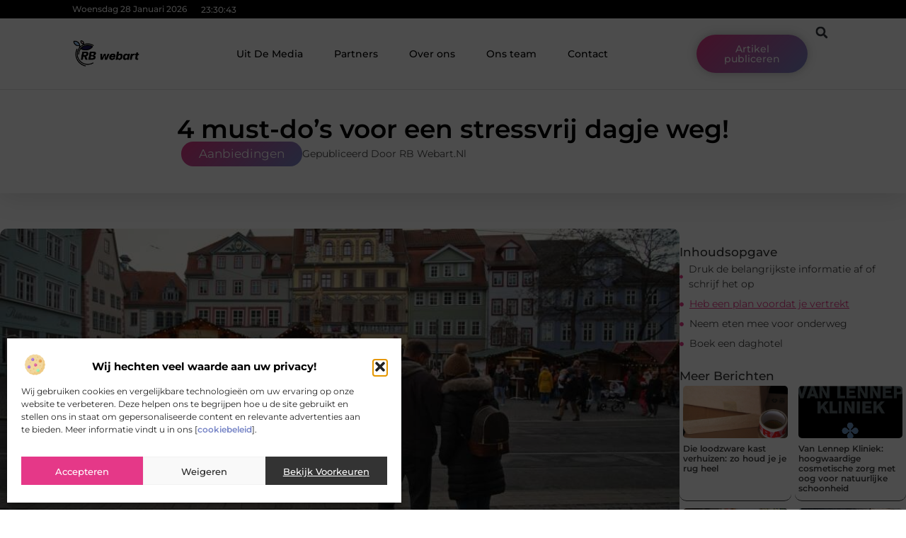

--- FILE ---
content_type: text/html; charset=UTF-8
request_url: https://www.rbwebart.nl/4-must-dos-voor-een-stressvrij-dagje-weg/
body_size: 36437
content:
<!doctype html>
<html lang="nl-NL" prefix="og: https://ogp.me/ns#">
<head>
	<meta charset="UTF-8">
	<meta name="viewport" content="width=device-width, initial-scale=1">
	<link rel="profile" href="https://gmpg.org/xfn/11">
		<style>img:is([sizes="auto" i], [sizes^="auto," i]) { contain-intrinsic-size: 3000px 1500px }</style>
	
<!-- Search Engine Optimization door Rank Math - https://rankmath.com/ -->
<title>4 must-do’s voor een stressvrij dagje weg! &bull; RB Webart</title>
<meta name="description" content="Een dagje weg is een mooie gelegenheid om nieuwe plaatsen te zien en het huis uit te gaan. Ze kunnen aan de andere kant ook ongelooflijk stressvol zijn omdat"/>
<meta name="robots" content="follow, index, max-snippet:-1, max-video-preview:-1, max-image-preview:large"/>
<link rel="canonical" href="https://www.rbwebart.nl/4-must-dos-voor-een-stressvrij-dagje-weg/" />
<meta property="og:locale" content="nl_NL" />
<meta property="og:type" content="article" />
<meta property="og:title" content="4 must-do’s voor een stressvrij dagje weg! &bull; RB Webart" />
<meta property="og:description" content="Een dagje weg is een mooie gelegenheid om nieuwe plaatsen te zien en het huis uit te gaan. Ze kunnen aan de andere kant ook ongelooflijk stressvol zijn omdat" />
<meta property="og:url" content="https://www.rbwebart.nl/4-must-dos-voor-een-stressvrij-dagje-weg/" />
<meta property="og:site_name" content="RB Webart" />
<meta property="article:section" content="Aanbiedingen" />
<meta property="og:image" content="https://www.rbwebart.nl/wp-content/uploads/2022/12/GetaDayroom___Getadayroom_1.jpg" />
<meta property="og:image:secure_url" content="https://www.rbwebart.nl/wp-content/uploads/2022/12/GetaDayroom___Getadayroom_1.jpg" />
<meta property="og:image:width" content="932" />
<meta property="og:image:height" content="630" />
<meta property="og:image:alt" content="4 must-do’s voor een stressvrij dagje weg!" />
<meta property="og:image:type" content="image/jpeg" />
<meta property="article:published_time" content="2022-12-06T09:18:30+00:00" />
<meta name="twitter:card" content="summary_large_image" />
<meta name="twitter:title" content="4 must-do’s voor een stressvrij dagje weg! &bull; RB Webart" />
<meta name="twitter:description" content="Een dagje weg is een mooie gelegenheid om nieuwe plaatsen te zien en het huis uit te gaan. Ze kunnen aan de andere kant ook ongelooflijk stressvol zijn omdat" />
<meta name="twitter:image" content="https://www.rbwebart.nl/wp-content/uploads/2022/12/GetaDayroom___Getadayroom_1.jpg" />
<script type="application/ld+json" class="rank-math-schema">{"@context":"https://schema.org","@graph":[{"@type":"Organization","@id":"https://www.rbwebart.nl/#organization","name":"rbwebart","url":"https://www.rbwebart.nl","logo":{"@type":"ImageObject","@id":"https://www.rbwebart.nl/#logo","url":"https://www.rbwebart.nl/wp-content/uploads/2021/10/cropped-1.rbwebart-Logo-355x159px.png","contentUrl":"https://www.rbwebart.nl/wp-content/uploads/2021/10/cropped-1.rbwebart-Logo-355x159px.png","caption":"RB Webart","inLanguage":"nl-NL","width":"347","height":"143"}},{"@type":"WebSite","@id":"https://www.rbwebart.nl/#website","url":"https://www.rbwebart.nl","name":"RB Webart","alternateName":"rbwebart.nl","publisher":{"@id":"https://www.rbwebart.nl/#organization"},"inLanguage":"nl-NL"},{"@type":"ImageObject","@id":"https://www.rbwebart.nl/wp-content/uploads/2022/12/GetaDayroom___Getadayroom_1.jpg","url":"https://www.rbwebart.nl/wp-content/uploads/2022/12/GetaDayroom___Getadayroom_1.jpg","width":"932","height":"630","inLanguage":"nl-NL"},{"@type":"BreadcrumbList","@id":"https://www.rbwebart.nl/4-must-dos-voor-een-stressvrij-dagje-weg/#breadcrumb","itemListElement":[{"@type":"ListItem","position":"1","item":{"@id":"https://www.rbwebart.nl/","name":"Home"}},{"@type":"ListItem","position":"2","item":{"@id":"https://www.rbwebart.nl/4-must-dos-voor-een-stressvrij-dagje-weg/","name":"4 must-do\u2019s voor een stressvrij dagje weg!"}}]},{"@type":"WebPage","@id":"https://www.rbwebart.nl/4-must-dos-voor-een-stressvrij-dagje-weg/#webpage","url":"https://www.rbwebart.nl/4-must-dos-voor-een-stressvrij-dagje-weg/","name":"4 must-do\u2019s voor een stressvrij dagje weg! &bull; RB Webart","datePublished":"2022-12-06T09:18:30+00:00","dateModified":"2022-12-06T09:18:30+00:00","isPartOf":{"@id":"https://www.rbwebart.nl/#website"},"primaryImageOfPage":{"@id":"https://www.rbwebart.nl/wp-content/uploads/2022/12/GetaDayroom___Getadayroom_1.jpg"},"inLanguage":"nl-NL","breadcrumb":{"@id":"https://www.rbwebart.nl/4-must-dos-voor-een-stressvrij-dagje-weg/#breadcrumb"}},{"@type":"Person","@id":"https://www.rbwebart.nl/4-must-dos-voor-een-stressvrij-dagje-weg/#author","image":{"@type":"ImageObject","@id":"https://secure.gravatar.com/avatar/?s=96&amp;d=mm&amp;r=g","url":"https://secure.gravatar.com/avatar/?s=96&amp;d=mm&amp;r=g","inLanguage":"nl-NL"},"worksFor":{"@id":"https://www.rbwebart.nl/#organization"}},{"@type":"BlogPosting","headline":"4 must-do\u2019s voor een stressvrij dagje weg! &bull; RB Webart","datePublished":"2022-12-06T09:18:30+00:00","dateModified":"2022-12-06T09:18:30+00:00","author":{"@id":"https://www.rbwebart.nl/4-must-dos-voor-een-stressvrij-dagje-weg/#author"},"publisher":{"@id":"https://www.rbwebart.nl/#organization"},"description":"Een dagje weg is een mooie gelegenheid om nieuwe plaatsen te zien en het huis uit te gaan. Ze kunnen aan de andere kant ook ongelooflijk stressvol zijn omdat","name":"4 must-do\u2019s voor een stressvrij dagje weg! &bull; RB Webart","@id":"https://www.rbwebart.nl/4-must-dos-voor-een-stressvrij-dagje-weg/#richSnippet","isPartOf":{"@id":"https://www.rbwebart.nl/4-must-dos-voor-een-stressvrij-dagje-weg/#webpage"},"image":{"@id":"https://www.rbwebart.nl/wp-content/uploads/2022/12/GetaDayroom___Getadayroom_1.jpg"},"inLanguage":"nl-NL","mainEntityOfPage":{"@id":"https://www.rbwebart.nl/4-must-dos-voor-een-stressvrij-dagje-weg/#webpage"}}]}</script>
<!-- /Rank Math WordPress SEO plugin -->

<script>
window._wpemojiSettings = {"baseUrl":"https:\/\/s.w.org\/images\/core\/emoji\/16.0.1\/72x72\/","ext":".png","svgUrl":"https:\/\/s.w.org\/images\/core\/emoji\/16.0.1\/svg\/","svgExt":".svg","source":{"concatemoji":"https:\/\/www.rbwebart.nl\/wp-includes\/js\/wp-emoji-release.min.js?ver=6.8.3"}};
/*! This file is auto-generated */
!function(s,n){var o,i,e;function c(e){try{var t={supportTests:e,timestamp:(new Date).valueOf()};sessionStorage.setItem(o,JSON.stringify(t))}catch(e){}}function p(e,t,n){e.clearRect(0,0,e.canvas.width,e.canvas.height),e.fillText(t,0,0);var t=new Uint32Array(e.getImageData(0,0,e.canvas.width,e.canvas.height).data),a=(e.clearRect(0,0,e.canvas.width,e.canvas.height),e.fillText(n,0,0),new Uint32Array(e.getImageData(0,0,e.canvas.width,e.canvas.height).data));return t.every(function(e,t){return e===a[t]})}function u(e,t){e.clearRect(0,0,e.canvas.width,e.canvas.height),e.fillText(t,0,0);for(var n=e.getImageData(16,16,1,1),a=0;a<n.data.length;a++)if(0!==n.data[a])return!1;return!0}function f(e,t,n,a){switch(t){case"flag":return n(e,"\ud83c\udff3\ufe0f\u200d\u26a7\ufe0f","\ud83c\udff3\ufe0f\u200b\u26a7\ufe0f")?!1:!n(e,"\ud83c\udde8\ud83c\uddf6","\ud83c\udde8\u200b\ud83c\uddf6")&&!n(e,"\ud83c\udff4\udb40\udc67\udb40\udc62\udb40\udc65\udb40\udc6e\udb40\udc67\udb40\udc7f","\ud83c\udff4\u200b\udb40\udc67\u200b\udb40\udc62\u200b\udb40\udc65\u200b\udb40\udc6e\u200b\udb40\udc67\u200b\udb40\udc7f");case"emoji":return!a(e,"\ud83e\udedf")}return!1}function g(e,t,n,a){var r="undefined"!=typeof WorkerGlobalScope&&self instanceof WorkerGlobalScope?new OffscreenCanvas(300,150):s.createElement("canvas"),o=r.getContext("2d",{willReadFrequently:!0}),i=(o.textBaseline="top",o.font="600 32px Arial",{});return e.forEach(function(e){i[e]=t(o,e,n,a)}),i}function t(e){var t=s.createElement("script");t.src=e,t.defer=!0,s.head.appendChild(t)}"undefined"!=typeof Promise&&(o="wpEmojiSettingsSupports",i=["flag","emoji"],n.supports={everything:!0,everythingExceptFlag:!0},e=new Promise(function(e){s.addEventListener("DOMContentLoaded",e,{once:!0})}),new Promise(function(t){var n=function(){try{var e=JSON.parse(sessionStorage.getItem(o));if("object"==typeof e&&"number"==typeof e.timestamp&&(new Date).valueOf()<e.timestamp+604800&&"object"==typeof e.supportTests)return e.supportTests}catch(e){}return null}();if(!n){if("undefined"!=typeof Worker&&"undefined"!=typeof OffscreenCanvas&&"undefined"!=typeof URL&&URL.createObjectURL&&"undefined"!=typeof Blob)try{var e="postMessage("+g.toString()+"("+[JSON.stringify(i),f.toString(),p.toString(),u.toString()].join(",")+"));",a=new Blob([e],{type:"text/javascript"}),r=new Worker(URL.createObjectURL(a),{name:"wpTestEmojiSupports"});return void(r.onmessage=function(e){c(n=e.data),r.terminate(),t(n)})}catch(e){}c(n=g(i,f,p,u))}t(n)}).then(function(e){for(var t in e)n.supports[t]=e[t],n.supports.everything=n.supports.everything&&n.supports[t],"flag"!==t&&(n.supports.everythingExceptFlag=n.supports.everythingExceptFlag&&n.supports[t]);n.supports.everythingExceptFlag=n.supports.everythingExceptFlag&&!n.supports.flag,n.DOMReady=!1,n.readyCallback=function(){n.DOMReady=!0}}).then(function(){return e}).then(function(){var e;n.supports.everything||(n.readyCallback(),(e=n.source||{}).concatemoji?t(e.concatemoji):e.wpemoji&&e.twemoji&&(t(e.twemoji),t(e.wpemoji)))}))}((window,document),window._wpemojiSettings);
</script>
<link rel='stylesheet' id='colorboxstyle-css' href='https://www.rbwebart.nl/wp-content/plugins/link-library/colorbox/colorbox.css?ver=6.8.3' media='all' />
<style id='wp-emoji-styles-inline-css'>

	img.wp-smiley, img.emoji {
		display: inline !important;
		border: none !important;
		box-shadow: none !important;
		height: 1em !important;
		width: 1em !important;
		margin: 0 0.07em !important;
		vertical-align: -0.1em !important;
		background: none !important;
		padding: 0 !important;
	}
</style>
<link rel='stylesheet' id='wp-block-library-css' href='https://www.rbwebart.nl/wp-includes/css/dist/block-library/style.min.css?ver=6.8.3' media='all' />
<style id='global-styles-inline-css'>
:root{--wp--preset--aspect-ratio--square: 1;--wp--preset--aspect-ratio--4-3: 4/3;--wp--preset--aspect-ratio--3-4: 3/4;--wp--preset--aspect-ratio--3-2: 3/2;--wp--preset--aspect-ratio--2-3: 2/3;--wp--preset--aspect-ratio--16-9: 16/9;--wp--preset--aspect-ratio--9-16: 9/16;--wp--preset--color--black: #000000;--wp--preset--color--cyan-bluish-gray: #abb8c3;--wp--preset--color--white: #ffffff;--wp--preset--color--pale-pink: #f78da7;--wp--preset--color--vivid-red: #cf2e2e;--wp--preset--color--luminous-vivid-orange: #ff6900;--wp--preset--color--luminous-vivid-amber: #fcb900;--wp--preset--color--light-green-cyan: #7bdcb5;--wp--preset--color--vivid-green-cyan: #00d084;--wp--preset--color--pale-cyan-blue: #8ed1fc;--wp--preset--color--vivid-cyan-blue: #0693e3;--wp--preset--color--vivid-purple: #9b51e0;--wp--preset--gradient--vivid-cyan-blue-to-vivid-purple: linear-gradient(135deg,rgba(6,147,227,1) 0%,rgb(155,81,224) 100%);--wp--preset--gradient--light-green-cyan-to-vivid-green-cyan: linear-gradient(135deg,rgb(122,220,180) 0%,rgb(0,208,130) 100%);--wp--preset--gradient--luminous-vivid-amber-to-luminous-vivid-orange: linear-gradient(135deg,rgba(252,185,0,1) 0%,rgba(255,105,0,1) 100%);--wp--preset--gradient--luminous-vivid-orange-to-vivid-red: linear-gradient(135deg,rgba(255,105,0,1) 0%,rgb(207,46,46) 100%);--wp--preset--gradient--very-light-gray-to-cyan-bluish-gray: linear-gradient(135deg,rgb(238,238,238) 0%,rgb(169,184,195) 100%);--wp--preset--gradient--cool-to-warm-spectrum: linear-gradient(135deg,rgb(74,234,220) 0%,rgb(151,120,209) 20%,rgb(207,42,186) 40%,rgb(238,44,130) 60%,rgb(251,105,98) 80%,rgb(254,248,76) 100%);--wp--preset--gradient--blush-light-purple: linear-gradient(135deg,rgb(255,206,236) 0%,rgb(152,150,240) 100%);--wp--preset--gradient--blush-bordeaux: linear-gradient(135deg,rgb(254,205,165) 0%,rgb(254,45,45) 50%,rgb(107,0,62) 100%);--wp--preset--gradient--luminous-dusk: linear-gradient(135deg,rgb(255,203,112) 0%,rgb(199,81,192) 50%,rgb(65,88,208) 100%);--wp--preset--gradient--pale-ocean: linear-gradient(135deg,rgb(255,245,203) 0%,rgb(182,227,212) 50%,rgb(51,167,181) 100%);--wp--preset--gradient--electric-grass: linear-gradient(135deg,rgb(202,248,128) 0%,rgb(113,206,126) 100%);--wp--preset--gradient--midnight: linear-gradient(135deg,rgb(2,3,129) 0%,rgb(40,116,252) 100%);--wp--preset--font-size--small: 13px;--wp--preset--font-size--medium: 20px;--wp--preset--font-size--large: 36px;--wp--preset--font-size--x-large: 42px;--wp--preset--spacing--20: 0.44rem;--wp--preset--spacing--30: 0.67rem;--wp--preset--spacing--40: 1rem;--wp--preset--spacing--50: 1.5rem;--wp--preset--spacing--60: 2.25rem;--wp--preset--spacing--70: 3.38rem;--wp--preset--spacing--80: 5.06rem;--wp--preset--shadow--natural: 6px 6px 9px rgba(0, 0, 0, 0.2);--wp--preset--shadow--deep: 12px 12px 50px rgba(0, 0, 0, 0.4);--wp--preset--shadow--sharp: 6px 6px 0px rgba(0, 0, 0, 0.2);--wp--preset--shadow--outlined: 6px 6px 0px -3px rgba(255, 255, 255, 1), 6px 6px rgba(0, 0, 0, 1);--wp--preset--shadow--crisp: 6px 6px 0px rgba(0, 0, 0, 1);}:root { --wp--style--global--content-size: 800px;--wp--style--global--wide-size: 1200px; }:where(body) { margin: 0; }.wp-site-blocks > .alignleft { float: left; margin-right: 2em; }.wp-site-blocks > .alignright { float: right; margin-left: 2em; }.wp-site-blocks > .aligncenter { justify-content: center; margin-left: auto; margin-right: auto; }:where(.wp-site-blocks) > * { margin-block-start: 24px; margin-block-end: 0; }:where(.wp-site-blocks) > :first-child { margin-block-start: 0; }:where(.wp-site-blocks) > :last-child { margin-block-end: 0; }:root { --wp--style--block-gap: 24px; }:root :where(.is-layout-flow) > :first-child{margin-block-start: 0;}:root :where(.is-layout-flow) > :last-child{margin-block-end: 0;}:root :where(.is-layout-flow) > *{margin-block-start: 24px;margin-block-end: 0;}:root :where(.is-layout-constrained) > :first-child{margin-block-start: 0;}:root :where(.is-layout-constrained) > :last-child{margin-block-end: 0;}:root :where(.is-layout-constrained) > *{margin-block-start: 24px;margin-block-end: 0;}:root :where(.is-layout-flex){gap: 24px;}:root :where(.is-layout-grid){gap: 24px;}.is-layout-flow > .alignleft{float: left;margin-inline-start: 0;margin-inline-end: 2em;}.is-layout-flow > .alignright{float: right;margin-inline-start: 2em;margin-inline-end: 0;}.is-layout-flow > .aligncenter{margin-left: auto !important;margin-right: auto !important;}.is-layout-constrained > .alignleft{float: left;margin-inline-start: 0;margin-inline-end: 2em;}.is-layout-constrained > .alignright{float: right;margin-inline-start: 2em;margin-inline-end: 0;}.is-layout-constrained > .aligncenter{margin-left: auto !important;margin-right: auto !important;}.is-layout-constrained > :where(:not(.alignleft):not(.alignright):not(.alignfull)){max-width: var(--wp--style--global--content-size);margin-left: auto !important;margin-right: auto !important;}.is-layout-constrained > .alignwide{max-width: var(--wp--style--global--wide-size);}body .is-layout-flex{display: flex;}.is-layout-flex{flex-wrap: wrap;align-items: center;}.is-layout-flex > :is(*, div){margin: 0;}body .is-layout-grid{display: grid;}.is-layout-grid > :is(*, div){margin: 0;}body{padding-top: 0px;padding-right: 0px;padding-bottom: 0px;padding-left: 0px;}a:where(:not(.wp-element-button)){text-decoration: underline;}:root :where(.wp-element-button, .wp-block-button__link){background-color: #32373c;border-width: 0;color: #fff;font-family: inherit;font-size: inherit;line-height: inherit;padding: calc(0.667em + 2px) calc(1.333em + 2px);text-decoration: none;}.has-black-color{color: var(--wp--preset--color--black) !important;}.has-cyan-bluish-gray-color{color: var(--wp--preset--color--cyan-bluish-gray) !important;}.has-white-color{color: var(--wp--preset--color--white) !important;}.has-pale-pink-color{color: var(--wp--preset--color--pale-pink) !important;}.has-vivid-red-color{color: var(--wp--preset--color--vivid-red) !important;}.has-luminous-vivid-orange-color{color: var(--wp--preset--color--luminous-vivid-orange) !important;}.has-luminous-vivid-amber-color{color: var(--wp--preset--color--luminous-vivid-amber) !important;}.has-light-green-cyan-color{color: var(--wp--preset--color--light-green-cyan) !important;}.has-vivid-green-cyan-color{color: var(--wp--preset--color--vivid-green-cyan) !important;}.has-pale-cyan-blue-color{color: var(--wp--preset--color--pale-cyan-blue) !important;}.has-vivid-cyan-blue-color{color: var(--wp--preset--color--vivid-cyan-blue) !important;}.has-vivid-purple-color{color: var(--wp--preset--color--vivid-purple) !important;}.has-black-background-color{background-color: var(--wp--preset--color--black) !important;}.has-cyan-bluish-gray-background-color{background-color: var(--wp--preset--color--cyan-bluish-gray) !important;}.has-white-background-color{background-color: var(--wp--preset--color--white) !important;}.has-pale-pink-background-color{background-color: var(--wp--preset--color--pale-pink) !important;}.has-vivid-red-background-color{background-color: var(--wp--preset--color--vivid-red) !important;}.has-luminous-vivid-orange-background-color{background-color: var(--wp--preset--color--luminous-vivid-orange) !important;}.has-luminous-vivid-amber-background-color{background-color: var(--wp--preset--color--luminous-vivid-amber) !important;}.has-light-green-cyan-background-color{background-color: var(--wp--preset--color--light-green-cyan) !important;}.has-vivid-green-cyan-background-color{background-color: var(--wp--preset--color--vivid-green-cyan) !important;}.has-pale-cyan-blue-background-color{background-color: var(--wp--preset--color--pale-cyan-blue) !important;}.has-vivid-cyan-blue-background-color{background-color: var(--wp--preset--color--vivid-cyan-blue) !important;}.has-vivid-purple-background-color{background-color: var(--wp--preset--color--vivid-purple) !important;}.has-black-border-color{border-color: var(--wp--preset--color--black) !important;}.has-cyan-bluish-gray-border-color{border-color: var(--wp--preset--color--cyan-bluish-gray) !important;}.has-white-border-color{border-color: var(--wp--preset--color--white) !important;}.has-pale-pink-border-color{border-color: var(--wp--preset--color--pale-pink) !important;}.has-vivid-red-border-color{border-color: var(--wp--preset--color--vivid-red) !important;}.has-luminous-vivid-orange-border-color{border-color: var(--wp--preset--color--luminous-vivid-orange) !important;}.has-luminous-vivid-amber-border-color{border-color: var(--wp--preset--color--luminous-vivid-amber) !important;}.has-light-green-cyan-border-color{border-color: var(--wp--preset--color--light-green-cyan) !important;}.has-vivid-green-cyan-border-color{border-color: var(--wp--preset--color--vivid-green-cyan) !important;}.has-pale-cyan-blue-border-color{border-color: var(--wp--preset--color--pale-cyan-blue) !important;}.has-vivid-cyan-blue-border-color{border-color: var(--wp--preset--color--vivid-cyan-blue) !important;}.has-vivid-purple-border-color{border-color: var(--wp--preset--color--vivid-purple) !important;}.has-vivid-cyan-blue-to-vivid-purple-gradient-background{background: var(--wp--preset--gradient--vivid-cyan-blue-to-vivid-purple) !important;}.has-light-green-cyan-to-vivid-green-cyan-gradient-background{background: var(--wp--preset--gradient--light-green-cyan-to-vivid-green-cyan) !important;}.has-luminous-vivid-amber-to-luminous-vivid-orange-gradient-background{background: var(--wp--preset--gradient--luminous-vivid-amber-to-luminous-vivid-orange) !important;}.has-luminous-vivid-orange-to-vivid-red-gradient-background{background: var(--wp--preset--gradient--luminous-vivid-orange-to-vivid-red) !important;}.has-very-light-gray-to-cyan-bluish-gray-gradient-background{background: var(--wp--preset--gradient--very-light-gray-to-cyan-bluish-gray) !important;}.has-cool-to-warm-spectrum-gradient-background{background: var(--wp--preset--gradient--cool-to-warm-spectrum) !important;}.has-blush-light-purple-gradient-background{background: var(--wp--preset--gradient--blush-light-purple) !important;}.has-blush-bordeaux-gradient-background{background: var(--wp--preset--gradient--blush-bordeaux) !important;}.has-luminous-dusk-gradient-background{background: var(--wp--preset--gradient--luminous-dusk) !important;}.has-pale-ocean-gradient-background{background: var(--wp--preset--gradient--pale-ocean) !important;}.has-electric-grass-gradient-background{background: var(--wp--preset--gradient--electric-grass) !important;}.has-midnight-gradient-background{background: var(--wp--preset--gradient--midnight) !important;}.has-small-font-size{font-size: var(--wp--preset--font-size--small) !important;}.has-medium-font-size{font-size: var(--wp--preset--font-size--medium) !important;}.has-large-font-size{font-size: var(--wp--preset--font-size--large) !important;}.has-x-large-font-size{font-size: var(--wp--preset--font-size--x-large) !important;}
:root :where(.wp-block-pullquote){font-size: 1.5em;line-height: 1.6;}
</style>
<link rel='stylesheet' id='thumbs_rating_styles-css' href='https://www.rbwebart.nl/wp-content/plugins/link-library/upvote-downvote/css/style.css?ver=1.0.0' media='all' />
<link rel='stylesheet' id='scriptlesssocialsharing-css' href='https://www.rbwebart.nl/wp-content/plugins/scriptless-social-sharing/includes/css/scriptlesssocialsharing-style.css?ver=3.3.1' media='all' />
<style id='scriptlesssocialsharing-inline-css'>
.scriptlesssocialsharing__buttons a.button { padding: 12px; flex: 1; }@media only screen and (max-width: 767px) { .scriptlesssocialsharing .sss-name { position: absolute; clip: rect(1px, 1px, 1px, 1px); height: 1px; width: 1px; border: 0; overflow: hidden; } }
</style>
<link rel='stylesheet' id='cmplz-general-css' href='https://www.rbwebart.nl/wp-content/plugins/complianz-gdpr/assets/css/cookieblocker.min.css?ver=1741710170' media='all' />
<link rel='stylesheet' id='hello-elementor-css' href='https://www.rbwebart.nl/wp-content/themes/hello-elementor/style.min.css?ver=3.4.1' media='all' />
<link rel='stylesheet' id='hello-elementor-theme-style-css' href='https://www.rbwebart.nl/wp-content/themes/hello-elementor/theme.min.css?ver=3.4.1' media='all' />
<link rel='stylesheet' id='hello-elementor-header-footer-css' href='https://www.rbwebart.nl/wp-content/themes/hello-elementor/header-footer.min.css?ver=3.4.1' media='all' />
<link rel='stylesheet' id='elementor-frontend-css' href='https://www.rbwebart.nl/wp-content/plugins/elementor/assets/css/frontend.min.css?ver=3.34.3' media='all' />
<link rel='stylesheet' id='elementor-post-4437-css' href='https://www.rbwebart.nl/wp-content/uploads/elementor/css/post-4437.css?ver=1769616401' media='all' />
<link rel='stylesheet' id='e-animation-grow-css' href='https://www.rbwebart.nl/wp-content/plugins/elementor/assets/lib/animations/styles/e-animation-grow.min.css?ver=3.34.3' media='all' />
<link rel='stylesheet' id='widget-image-css' href='https://www.rbwebart.nl/wp-content/plugins/elementor/assets/css/widget-image.min.css?ver=3.34.3' media='all' />
<link rel='stylesheet' id='widget-nav-menu-css' href='https://www.rbwebart.nl/wp-content/plugins/elementor-pro/assets/css/widget-nav-menu.min.css?ver=3.28.4' media='all' />
<link rel='stylesheet' id='widget-search-form-css' href='https://www.rbwebart.nl/wp-content/plugins/elementor-pro/assets/css/widget-search-form.min.css?ver=3.28.4' media='all' />
<link rel='stylesheet' id='e-animation-shrink-css' href='https://www.rbwebart.nl/wp-content/plugins/elementor/assets/lib/animations/styles/e-animation-shrink.min.css?ver=3.34.3' media='all' />
<link rel='stylesheet' id='e-sticky-css' href='https://www.rbwebart.nl/wp-content/plugins/elementor-pro/assets/css/modules/sticky.min.css?ver=3.28.4' media='all' />
<link rel='stylesheet' id='e-animation-fadeIn-css' href='https://www.rbwebart.nl/wp-content/plugins/elementor/assets/lib/animations/styles/fadeIn.min.css?ver=3.34.3' media='all' />
<link rel='stylesheet' id='e-animation-bob-css' href='https://www.rbwebart.nl/wp-content/plugins/elementor/assets/lib/animations/styles/e-animation-bob.min.css?ver=3.34.3' media='all' />
<link rel='stylesheet' id='e-motion-fx-css' href='https://www.rbwebart.nl/wp-content/plugins/elementor-pro/assets/css/modules/motion-fx.min.css?ver=3.28.4' media='all' />
<link rel='stylesheet' id='widget-heading-css' href='https://www.rbwebart.nl/wp-content/plugins/elementor/assets/css/widget-heading.min.css?ver=3.34.3' media='all' />
<link rel='stylesheet' id='swiper-css' href='https://www.rbwebart.nl/wp-content/plugins/elementor/assets/lib/swiper/v8/css/swiper.min.css?ver=8.4.5' media='all' />
<link rel='stylesheet' id='e-swiper-css' href='https://www.rbwebart.nl/wp-content/plugins/elementor/assets/css/conditionals/e-swiper.min.css?ver=3.34.3' media='all' />
<link rel='stylesheet' id='e-shapes-css' href='https://www.rbwebart.nl/wp-content/plugins/elementor/assets/css/conditionals/shapes.min.css?ver=3.34.3' media='all' />
<link rel='stylesheet' id='widget-post-info-css' href='https://www.rbwebart.nl/wp-content/plugins/elementor-pro/assets/css/widget-post-info.min.css?ver=3.28.4' media='all' />
<link rel='stylesheet' id='widget-icon-list-css' href='https://www.rbwebart.nl/wp-content/plugins/elementor/assets/css/widget-icon-list.min.css?ver=3.34.3' media='all' />
<link rel='stylesheet' id='widget-table-of-contents-css' href='https://www.rbwebart.nl/wp-content/plugins/elementor-pro/assets/css/widget-table-of-contents.min.css?ver=3.28.4' media='all' />
<link rel='stylesheet' id='widget-posts-css' href='https://www.rbwebart.nl/wp-content/plugins/elementor-pro/assets/css/widget-posts.min.css?ver=3.28.4' media='all' />
<link rel='stylesheet' id='widget-post-navigation-css' href='https://www.rbwebart.nl/wp-content/plugins/elementor-pro/assets/css/widget-post-navigation.min.css?ver=3.28.4' media='all' />
<link rel='stylesheet' id='widget-loop-common-css' href='https://www.rbwebart.nl/wp-content/plugins/elementor-pro/assets/css/widget-loop-common.min.css?ver=3.28.4' media='all' />
<link rel='stylesheet' id='widget-loop-grid-css' href='https://www.rbwebart.nl/wp-content/plugins/elementor-pro/assets/css/widget-loop-grid.min.css?ver=3.28.4' media='all' />
<link rel='stylesheet' id='elementor-post-4641-css' href='https://www.rbwebart.nl/wp-content/uploads/elementor/css/post-4641.css?ver=1769616402' media='all' />
<link rel='stylesheet' id='elementor-post-4637-css' href='https://www.rbwebart.nl/wp-content/uploads/elementor/css/post-4637.css?ver=1769616402' media='all' />
<link rel='stylesheet' id='elementor-post-4634-css' href='https://www.rbwebart.nl/wp-content/uploads/elementor/css/post-4634.css?ver=1769618807' media='all' />
<link rel='stylesheet' id='elementor-gf-local-montserrat-css' href='https://www.rbwebart.nl/wp-content/uploads/elementor/google-fonts/css/montserrat.css?ver=1746693483' media='all' />
<script src="https://www.rbwebart.nl/wp-includes/js/jquery/jquery.min.js?ver=3.7.1" id="jquery-core-js"></script>
<script src="https://www.rbwebart.nl/wp-includes/js/jquery/jquery-migrate.min.js?ver=3.4.1" id="jquery-migrate-js"></script>
<script src="https://www.rbwebart.nl/wp-content/plugins/link-library/colorbox/jquery.colorbox-min.js?ver=1.3.9" id="colorbox-js"></script>
<script id="thumbs_rating_scripts-js-extra">
var thumbs_rating_ajax = {"ajax_url":"https:\/\/www.rbwebart.nl\/wp-admin\/admin-ajax.php","nonce":"54a027e8ba"};
</script>
<script src="https://www.rbwebart.nl/wp-content/plugins/link-library/upvote-downvote/js/general.js?ver=4.0.1" id="thumbs_rating_scripts-js"></script>
<link rel="https://api.w.org/" href="https://www.rbwebart.nl/wp-json/" /><link rel="alternate" title="JSON" type="application/json" href="https://www.rbwebart.nl/wp-json/wp/v2/posts/1417" /><link rel="EditURI" type="application/rsd+xml" title="RSD" href="https://www.rbwebart.nl/xmlrpc.php?rsd" />
<meta name="generator" content="WordPress 6.8.3" />
<link rel='shortlink' href='https://www.rbwebart.nl/?p=1417' />
<link rel="alternate" title="oEmbed (JSON)" type="application/json+oembed" href="https://www.rbwebart.nl/wp-json/oembed/1.0/embed?url=https%3A%2F%2Fwww.rbwebart.nl%2F4-must-dos-voor-een-stressvrij-dagje-weg%2F" />
<link rel="alternate" title="oEmbed (XML)" type="text/xml+oembed" href="https://www.rbwebart.nl/wp-json/oembed/1.0/embed?url=https%3A%2F%2Fwww.rbwebart.nl%2F4-must-dos-voor-een-stressvrij-dagje-weg%2F&#038;format=xml" />
<script type="text/javascript">//<![CDATA[
  function external_links_in_new_windows_loop() {
    if (!document.links) {
      document.links = document.getElementsByTagName('a');
    }
    var change_link = false;
    var force = '';
    var ignore = '';

    for (var t=0; t<document.links.length; t++) {
      var all_links = document.links[t];
      change_link = false;
      
      if(document.links[t].hasAttribute('onClick') == false) {
        // forced if the address starts with http (or also https), but does not link to the current domain
        if(all_links.href.search(/^http/) != -1 && all_links.href.search('www.rbwebart.nl') == -1 && all_links.href.search(/^#/) == -1) {
          // console.log('Changed ' + all_links.href);
          change_link = true;
        }
          
        if(force != '' && all_links.href.search(force) != -1) {
          // forced
          // console.log('force ' + all_links.href);
          change_link = true;
        }
        
        if(ignore != '' && all_links.href.search(ignore) != -1) {
          // console.log('ignore ' + all_links.href);
          // ignored
          change_link = false;
        }

        if(change_link == true) {
          // console.log('Changed ' + all_links.href);
          document.links[t].setAttribute('onClick', 'javascript:window.open(\'' + all_links.href.replace(/'/g, '') + '\', \'_blank\', \'noopener\'); return false;');
          document.links[t].removeAttribute('target');
        }
      }
    }
  }
  
  // Load
  function external_links_in_new_windows_load(func)
  {  
    var oldonload = window.onload;
    if (typeof window.onload != 'function'){
      window.onload = func;
    } else {
      window.onload = function(){
        oldonload();
        func();
      }
    }
  }

  external_links_in_new_windows_load(external_links_in_new_windows_loop);
  //]]></script>

			<style>.cmplz-hidden {
					display: none !important;
				}</style><meta name="generator" content="Elementor 3.34.3; features: e_font_icon_svg, additional_custom_breakpoints; settings: css_print_method-external, google_font-enabled, font_display-swap">
			<style>
				.e-con.e-parent:nth-of-type(n+4):not(.e-lazyloaded):not(.e-no-lazyload),
				.e-con.e-parent:nth-of-type(n+4):not(.e-lazyloaded):not(.e-no-lazyload) * {
					background-image: none !important;
				}
				@media screen and (max-height: 1024px) {
					.e-con.e-parent:nth-of-type(n+3):not(.e-lazyloaded):not(.e-no-lazyload),
					.e-con.e-parent:nth-of-type(n+3):not(.e-lazyloaded):not(.e-no-lazyload) * {
						background-image: none !important;
					}
				}
				@media screen and (max-height: 640px) {
					.e-con.e-parent:nth-of-type(n+2):not(.e-lazyloaded):not(.e-no-lazyload),
					.e-con.e-parent:nth-of-type(n+2):not(.e-lazyloaded):not(.e-no-lazyload) * {
						background-image: none !important;
					}
				}
			</style>
			<link rel="icon" href="https://www.rbwebart.nl/wp-content/uploads/2021/10/0.rbwebart-icon-150x150-px-150x150.png" sizes="32x32" />
<link rel="icon" href="https://www.rbwebart.nl/wp-content/uploads/2021/10/0.rbwebart-icon-150x150-px.png" sizes="192x192" />
<link rel="apple-touch-icon" href="https://www.rbwebart.nl/wp-content/uploads/2021/10/0.rbwebart-icon-150x150-px.png" />
<meta name="msapplication-TileImage" content="https://www.rbwebart.nl/wp-content/uploads/2021/10/0.rbwebart-icon-150x150-px.png" />
</head>
<body data-rsssl=1 data-cmplz=1 class="wp-singular post-template-default single single-post postid-1417 single-format-standard wp-custom-logo wp-embed-responsive wp-theme-hello-elementor hello-elementor-default elementor-default elementor-template-full-width elementor-kit-4437 elementor-page-4634">


<a class="skip-link screen-reader-text" href="#content">Ga naar de inhoud</a>

		<header data-elementor-type="header" data-elementor-id="4641" class="elementor elementor-4641 elementor-location-header" data-elementor-post-type="elementor_library">
			<header class="elementor-element elementor-element-62b48259 e-con-full top e-flex e-con e-parent" data-id="62b48259" data-element_type="container" data-settings="{&quot;sticky&quot;:&quot;top&quot;,&quot;background_background&quot;:&quot;classic&quot;,&quot;sticky_on&quot;:[&quot;desktop&quot;,&quot;tablet&quot;,&quot;mobile&quot;],&quot;sticky_offset&quot;:0,&quot;sticky_effects_offset&quot;:0,&quot;sticky_anchor_link_offset&quot;:0}">
		<div class="elementor-element elementor-element-3857fe3b e-con-full e-flex e-con e-child" data-id="3857fe3b" data-element_type="container" data-settings="{&quot;background_background&quot;:&quot;classic&quot;}">
				<div class="elementor-element elementor-element-c3be425 elementor-widget__width-auto elementor-widget-mobile__width-auto elementor-widget elementor-widget-html" data-id="c3be425" data-element_type="widget" data-widget_type="html.default">
				<div class="elementor-widget-container">
					<div id="current_date">
        <script>
            const options = {
                weekday: 'long',
                year: 'numeric',
                month: 'long',
                day: 'numeric'
            };
            document.getElementById("current_date").innerHTML = new Date().toLocaleDateString('nl-NL', options);
        </script>
</div>
				</div>
				</div>
				<div class="elementor-element elementor-element-5165dd33 elementor-widget__width-auto elementor-widget elementor-widget-html" data-id="5165dd33" data-element_type="widget" data-widget_type="html.default">
				<div class="elementor-widget-container">
					<div class="clock">
    <p class="time" id="current-time">Laden...</p>
  </div>

  <script>
    function updateTime() {
      const options = { timeZone: 'Europe/Amsterdam', hour: '2-digit', minute: '2-digit', second: '2-digit' };
      const formatter = new Intl.DateTimeFormat('nl-NL', options);
      const time = formatter.format(new Date());
      document.getElementById('current-time').textContent = time;
    }

    // Update tijd elke seconde
    setInterval(updateTime, 1000);
    updateTime(); // Zorgt ervoor dat de tijd meteen wordt weergegeven bij laden
  </script>				</div>
				</div>
				</div>
		<header class="elementor-element elementor-element-7b8bd4c2 top e-con-full e-flex e-con e-child" data-id="7b8bd4c2" data-element_type="container" data-settings="{&quot;background_background&quot;:&quot;classic&quot;,&quot;sticky&quot;:&quot;top&quot;,&quot;sticky_on&quot;:[&quot;desktop&quot;,&quot;tablet&quot;,&quot;mobile&quot;],&quot;sticky_offset&quot;:0,&quot;sticky_effects_offset&quot;:0,&quot;sticky_anchor_link_offset&quot;:0}">
		<div class="elementor-element elementor-element-6fdffea8 e-con-full e-flex e-con e-child" data-id="6fdffea8" data-element_type="container">
				<div class="elementor-element elementor-element-156b135a elementor-widget__width-initial elementor-widget elementor-widget-theme-site-logo elementor-widget-image" data-id="156b135a" data-element_type="widget" data-widget_type="theme-site-logo.default">
				<div class="elementor-widget-container">
											<a href="https://www.rbwebart.nl">
			<img width="347" height="143" src="https://www.rbwebart.nl/wp-content/uploads/2021/10/cropped-1.rbwebart-Logo-355x159px.png" class="elementor-animation-grow attachment-full size-full wp-image-1218" alt="" srcset="https://www.rbwebart.nl/wp-content/uploads/2021/10/cropped-1.rbwebart-Logo-355x159px.png 347w, https://www.rbwebart.nl/wp-content/uploads/2021/10/cropped-1.rbwebart-Logo-355x159px-300x124.png 300w" sizes="(max-width: 347px) 100vw, 347px" />				</a>
											</div>
				</div>
				<div class="elementor-element elementor-element-a4cf288 elementor-nav-menu--stretch elementor-nav-menu__text-align-center elementor-widget-tablet__width-initial elementor-widget-mobile__width-initial elementor-widget__width-initial elementor-nav-menu__align-center elementor-nav-menu--dropdown-tablet elementor-nav-menu--toggle elementor-nav-menu--burger elementor-widget elementor-widget-nav-menu" data-id="a4cf288" data-element_type="widget" data-settings="{&quot;full_width&quot;:&quot;stretch&quot;,&quot;layout&quot;:&quot;horizontal&quot;,&quot;submenu_icon&quot;:{&quot;value&quot;:&quot;&lt;svg class=\&quot;e-font-icon-svg e-fas-caret-down\&quot; viewBox=\&quot;0 0 320 512\&quot; xmlns=\&quot;http:\/\/www.w3.org\/2000\/svg\&quot;&gt;&lt;path d=\&quot;M31.3 192h257.3c17.8 0 26.7 21.5 14.1 34.1L174.1 354.8c-7.8 7.8-20.5 7.8-28.3 0L17.2 226.1C4.6 213.5 13.5 192 31.3 192z\&quot;&gt;&lt;\/path&gt;&lt;\/svg&gt;&quot;,&quot;library&quot;:&quot;fa-solid&quot;},&quot;toggle&quot;:&quot;burger&quot;}" data-widget_type="nav-menu.default">
				<div class="elementor-widget-container">
								<nav aria-label="Menu" class="elementor-nav-menu--main elementor-nav-menu__container elementor-nav-menu--layout-horizontal e--pointer-background e--animation-fade">
				<ul id="menu-1-a4cf288" class="elementor-nav-menu"><li class="menu-item menu-item-type-custom menu-item-object-custom menu-item-3923"><a href="/category/media/" class="elementor-item">Uit De Media</a></li>
<li class="menu-item menu-item-type-post_type menu-item-object-page menu-item-1017"><a href="https://www.rbwebart.nl/partners/" class="elementor-item">Partners</a></li>
<li class="menu-item menu-item-type-post_type menu-item-object-page menu-item-4705"><a href="https://www.rbwebart.nl/over-ons/" class="elementor-item">Over ons</a></li>
<li class="menu-item menu-item-type-post_type menu-item-object-page menu-item-4704"><a href="https://www.rbwebart.nl/ons-team/" class="elementor-item">Ons team</a></li>
<li class="menu-item menu-item-type-post_type menu-item-object-page menu-item-1015"><a href="https://www.rbwebart.nl/contact/" class="elementor-item">Contact</a></li>
</ul>			</nav>
					<div class="elementor-menu-toggle" role="button" tabindex="0" aria-label="Menu toggle" aria-expanded="false">
			<span class="elementor-menu-toggle__icon--open"><svg xmlns="http://www.w3.org/2000/svg" xml:space="preserve" viewBox="0 0 388.4 388.4"><linearGradient id="a" x1="-306.824" x2="-18.844" y1="389.454" y2="389.454" gradientTransform="matrix(1 0 0 -1 309.994 700.004)" gradientUnits="userSpaceOnUse"><stop offset="0" style="stop-color:#292626"></stop><stop offset=".48" style="stop-color:#444"></stop><stop offset=".997" style="stop-color:#515050"></stop></linearGradient><path d="M22.3 329.7H272c10.6 0 19.1-8.6 19.1-19.1 0-10.6-8.6-19.2-19.1-19.2H22.3c-10.6 0-19.1 8.6-19.1 19.2 0 10.5 8.5 19.1 19.1 19.1" style="fill:url(#a)"></path><linearGradient id="b" x1="-306.824" x2="77.176" y1="505.364" y2="505.364" gradientTransform="matrix(1 0 0 -1 309.994 700.004)" gradientUnits="userSpaceOnUse"><stop offset="0" style="stop-color:#292626"></stop><stop offset=".48" style="stop-color:#444"></stop><stop offset=".997" style="stop-color:#515050"></stop></linearGradient><path d="M22.3 213.8H368c10.6 0 19.1-8.6 19.1-19.1 0-10.6-8.6-19.1-19.1-19.1H22.3c-10.6 0-19.1 8.6-19.1 19.1s8.5 19.1 19.1 19.1" style="fill:url(#b)"></path><linearGradient id="c" x1="-306.824" x2="-18.844" y1="621.284" y2="621.284" gradientTransform="matrix(1 0 0 -1 309.994 700.004)" gradientUnits="userSpaceOnUse"><stop offset="0" style="stop-color:#292626"></stop><stop offset=".48" style="stop-color:#444"></stop><stop offset=".997" style="stop-color:#464646"></stop></linearGradient><path d="M22.3 97.9H272c10.6 0 19.1-8.6 19.1-19.1s-8.6-19.1-19.1-19.1H22.3c-10.6 0-19.1 8.6-19.1 19.1s8.5 19.1 19.1 19.1" style="fill:url(#c)"></path></svg></span><svg aria-hidden="true" role="presentation" class="elementor-menu-toggle__icon--close e-font-icon-svg e-eicon-close" viewBox="0 0 1000 1000" xmlns="http://www.w3.org/2000/svg"><path d="M742 167L500 408 258 167C246 154 233 150 217 150 196 150 179 158 167 167 154 179 150 196 150 212 150 229 154 242 171 254L408 500 167 742C138 771 138 800 167 829 196 858 225 858 254 829L496 587 738 829C750 842 767 846 783 846 800 846 817 842 829 829 842 817 846 804 846 783 846 767 842 750 829 737L588 500 833 258C863 229 863 200 833 171 804 137 775 137 742 167Z"></path></svg>		</div>
					<nav class="elementor-nav-menu--dropdown elementor-nav-menu__container" aria-hidden="true">
				<ul id="menu-2-a4cf288" class="elementor-nav-menu"><li class="menu-item menu-item-type-custom menu-item-object-custom menu-item-3923"><a href="/category/media/" class="elementor-item" tabindex="-1">Uit De Media</a></li>
<li class="menu-item menu-item-type-post_type menu-item-object-page menu-item-1017"><a href="https://www.rbwebart.nl/partners/" class="elementor-item" tabindex="-1">Partners</a></li>
<li class="menu-item menu-item-type-post_type menu-item-object-page menu-item-4705"><a href="https://www.rbwebart.nl/over-ons/" class="elementor-item" tabindex="-1">Over ons</a></li>
<li class="menu-item menu-item-type-post_type menu-item-object-page menu-item-4704"><a href="https://www.rbwebart.nl/ons-team/" class="elementor-item" tabindex="-1">Ons team</a></li>
<li class="menu-item menu-item-type-post_type menu-item-object-page menu-item-1015"><a href="https://www.rbwebart.nl/contact/" class="elementor-item" tabindex="-1">Contact</a></li>
</ul>			</nav>
						</div>
				</div>
				</div>
		<div class="elementor-element elementor-element-50630a00 e-con-full e-flex e-con e-child" data-id="50630a00" data-element_type="container">
				<div class="elementor-element elementor-element-12d9ea21 elementor-search-form--skin-full_screen elementor-widget__width-auto elementor-hidden-desktop elementor-widget elementor-widget-search-form" data-id="12d9ea21" data-element_type="widget" data-settings="{&quot;skin&quot;:&quot;full_screen&quot;}" data-widget_type="search-form.default">
				<div class="elementor-widget-container">
							<search role="search">
			<form class="elementor-search-form" action="https://www.rbwebart.nl" method="get">
												<div class="elementor-search-form__toggle" role="button" tabindex="0" aria-label="Zoeken">
					<div class="e-font-icon-svg-container"><svg aria-hidden="true" class="e-font-icon-svg e-fas-search" viewBox="0 0 512 512" xmlns="http://www.w3.org/2000/svg"><path d="M505 442.7L405.3 343c-4.5-4.5-10.6-7-17-7H372c27.6-35.3 44-79.7 44-128C416 93.1 322.9 0 208 0S0 93.1 0 208s93.1 208 208 208c48.3 0 92.7-16.4 128-44v16.3c0 6.4 2.5 12.5 7 17l99.7 99.7c9.4 9.4 24.6 9.4 33.9 0l28.3-28.3c9.4-9.4 9.4-24.6.1-34zM208 336c-70.7 0-128-57.2-128-128 0-70.7 57.2-128 128-128 70.7 0 128 57.2 128 128 0 70.7-57.2 128-128 128z"></path></svg></div>				</div>
								<div class="elementor-search-form__container">
					<label class="elementor-screen-only" for="elementor-search-form-12d9ea21">Zoeken</label>

					
					<input id="elementor-search-form-12d9ea21" placeholder="" class="elementor-search-form__input" type="search" name="s" value="">
					
					
										<div class="dialog-lightbox-close-button dialog-close-button" role="button" tabindex="0" aria-label="Sluit dit zoekvak.">
						<svg aria-hidden="true" class="e-font-icon-svg e-eicon-close" viewBox="0 0 1000 1000" xmlns="http://www.w3.org/2000/svg"><path d="M742 167L500 408 258 167C246 154 233 150 217 150 196 150 179 158 167 167 154 179 150 196 150 212 150 229 154 242 171 254L408 500 167 742C138 771 138 800 167 829 196 858 225 858 254 829L496 587 738 829C750 842 767 846 783 846 800 846 817 842 829 829 842 817 846 804 846 783 846 767 842 750 829 737L588 500 833 258C863 229 863 200 833 171 804 137 775 137 742 167Z"></path></svg>					</div>
									</div>
			</form>
		</search>
						</div>
				</div>
				<div class="elementor-element elementor-element-efcc2d3 elementor-search-form--skin-full_screen elementor-widget__width-auto elementor-hidden-tablet elementor-hidden-mobile elementor-widget elementor-widget-search-form" data-id="efcc2d3" data-element_type="widget" data-settings="{&quot;skin&quot;:&quot;full_screen&quot;}" data-widget_type="search-form.default">
				<div class="elementor-widget-container">
							<search role="search">
			<form class="elementor-search-form" action="https://www.rbwebart.nl" method="get">
												<div class="elementor-search-form__toggle" role="button" tabindex="0" aria-label="Zoeken">
					<div class="e-font-icon-svg-container"><svg aria-hidden="true" class="e-font-icon-svg e-fas-search" viewBox="0 0 512 512" xmlns="http://www.w3.org/2000/svg"><path d="M505 442.7L405.3 343c-4.5-4.5-10.6-7-17-7H372c27.6-35.3 44-79.7 44-128C416 93.1 322.9 0 208 0S0 93.1 0 208s93.1 208 208 208c48.3 0 92.7-16.4 128-44v16.3c0 6.4 2.5 12.5 7 17l99.7 99.7c9.4 9.4 24.6 9.4 33.9 0l28.3-28.3c9.4-9.4 9.4-24.6.1-34zM208 336c-70.7 0-128-57.2-128-128 0-70.7 57.2-128 128-128 70.7 0 128 57.2 128 128 0 70.7-57.2 128-128 128z"></path></svg></div>				</div>
								<div class="elementor-search-form__container">
					<label class="elementor-screen-only" for="elementor-search-form-efcc2d3">Zoeken</label>

					
					<input id="elementor-search-form-efcc2d3" placeholder="" class="elementor-search-form__input" type="search" name="s" value="">
					
					
										<div class="dialog-lightbox-close-button dialog-close-button" role="button" tabindex="0" aria-label="Sluit dit zoekvak.">
						<svg aria-hidden="true" class="e-font-icon-svg e-eicon-close" viewBox="0 0 1000 1000" xmlns="http://www.w3.org/2000/svg"><path d="M742 167L500 408 258 167C246 154 233 150 217 150 196 150 179 158 167 167 154 179 150 196 150 212 150 229 154 242 171 254L408 500 167 742C138 771 138 800 167 829 196 858 225 858 254 829L496 587 738 829C750 842 767 846 783 846 800 846 817 842 829 829 842 817 846 804 846 783 846 767 842 750 829 737L588 500 833 258C863 229 863 200 833 171 804 137 775 137 742 167Z"></path></svg>					</div>
									</div>
			</form>
		</search>
						</div>
				</div>
				<div class="elementor-element elementor-element-58e056ae elementor-align-right elementor-widget__width-auto elementor-hidden-mobile elementor-hidden-tablet elementor-widget elementor-widget-button" data-id="58e056ae" data-element_type="widget" data-widget_type="button.default">
				<div class="elementor-widget-container">
									<div class="elementor-button-wrapper">
					<a class="elementor-button elementor-button-link elementor-size-sm elementor-animation-shrink" href="/artikel-publiceren/">
						<span class="elementor-button-content-wrapper">
									<span class="elementor-button-text">Artikel publiceren</span>
					</span>
					</a>
				</div>
								</div>
				</div>
				</div>
				</header>
				<div class="elementor-element elementor-element-789bb58c elementor-view-framed elementor-widget__width-auto elementor-fixed elementor-shape-circle elementor-invisible elementor-widget elementor-widget-icon" data-id="789bb58c" data-element_type="widget" data-settings="{&quot;_position&quot;:&quot;fixed&quot;,&quot;motion_fx_motion_fx_scrolling&quot;:&quot;yes&quot;,&quot;motion_fx_opacity_effect&quot;:&quot;yes&quot;,&quot;motion_fx_opacity_range&quot;:{&quot;unit&quot;:&quot;%&quot;,&quot;size&quot;:&quot;&quot;,&quot;sizes&quot;:{&quot;start&quot;:0,&quot;end&quot;:45}},&quot;_animation&quot;:&quot;fadeIn&quot;,&quot;_animation_delay&quot;:200,&quot;motion_fx_opacity_direction&quot;:&quot;out-in&quot;,&quot;motion_fx_opacity_level&quot;:{&quot;unit&quot;:&quot;px&quot;,&quot;size&quot;:10,&quot;sizes&quot;:[]},&quot;motion_fx_devices&quot;:[&quot;desktop&quot;,&quot;tablet&quot;,&quot;mobile&quot;]}" data-widget_type="icon.default">
				<div class="elementor-widget-container">
							<div class="elementor-icon-wrapper">
			<a class="elementor-icon elementor-animation-bob" href="#top">
			<svg aria-hidden="true" class="e-font-icon-svg e-fas-arrow-up" viewBox="0 0 448 512" xmlns="http://www.w3.org/2000/svg"><path d="M34.9 289.5l-22.2-22.2c-9.4-9.4-9.4-24.6 0-33.9L207 39c9.4-9.4 24.6-9.4 33.9 0l194.3 194.3c9.4 9.4 9.4 24.6 0 33.9L413 289.4c-9.5 9.5-25 9.3-34.3-.4L264 168.6V456c0 13.3-10.7 24-24 24h-32c-13.3 0-24-10.7-24-24V168.6L69.2 289.1c-9.3 9.8-24.8 10-34.3.4z"></path></svg>			</a>
		</div>
						</div>
				</div>
				</header>
				</header>
				<div data-elementor-type="single-post" data-elementor-id="4634" class="elementor elementor-4634 elementor-location-single post-1417 post type-post status-publish format-standard has-post-thumbnail hentry category-aanbiedingen" data-elementor-post-type="elementor_library">
			<div class="elementor-element elementor-element-2c5309f1 e-flex e-con-boxed e-con e-parent" data-id="2c5309f1" data-element_type="container" data-settings="{&quot;background_background&quot;:&quot;classic&quot;}">
					<div class="e-con-inner">
				<div class="elementor-element elementor-element-50d1befd elementor-widget__width-initial elementor-widget elementor-widget-theme-post-title elementor-page-title elementor-widget-heading" data-id="50d1befd" data-element_type="widget" data-widget_type="theme-post-title.default">
				<div class="elementor-widget-container">
					<h1 class="elementor-heading-title elementor-size-default">4 must-do’s voor een stressvrij dagje weg!</h1>				</div>
				</div>
		<div class="elementor-element elementor-element-31c1a1a4 e-con-full e-flex e-con e-child" data-id="31c1a1a4" data-element_type="container">
				<div class="elementor-element elementor-element-1e3a8f21 elementor-align-center elementor-mobile-align-left elementor-widget elementor-widget-post-info" data-id="1e3a8f21" data-element_type="widget" data-widget_type="post-info.default">
				<div class="elementor-widget-container">
							<ul class="elementor-inline-items elementor-icon-list-items elementor-post-info">
								<li class="elementor-icon-list-item elementor-repeater-item-f7bd4a7 elementor-inline-item" itemprop="about">
													<span class="elementor-icon-list-text elementor-post-info__item elementor-post-info__item--type-terms">
										<span class="elementor-post-info__terms-list">
				<a href="https://www.rbwebart.nl/category/aanbiedingen/" class="elementor-post-info__terms-list-item">Aanbiedingen</a>				</span>
					</span>
								</li>
				</ul>
						</div>
				</div>
				<div class="elementor-element elementor-element-1ed39d12 elementor-align-center elementor-mobile-align-center elementor-widget elementor-widget-post-info" data-id="1ed39d12" data-element_type="widget" data-widget_type="post-info.default">
				<div class="elementor-widget-container">
							<ul class="elementor-inline-items elementor-icon-list-items elementor-post-info">
								<li class="elementor-icon-list-item elementor-repeater-item-f7bd4a7 elementor-inline-item">
													<span class="elementor-icon-list-text elementor-post-info__item elementor-post-info__item--type-custom">
										Gepubliceerd door RB Webart.nl					</span>
								</li>
				</ul>
						</div>
				</div>
				</div>
					</div>
				</div>
		<section class="elementor-element elementor-element-27ccd1d5 e-flex e-con-boxed e-con e-parent" data-id="27ccd1d5" data-element_type="container">
					<div class="e-con-inner">
		<article class="elementor-element elementor-element-3899c4c1 e-con-full e-flex e-con e-child" data-id="3899c4c1" data-element_type="container">
				<div class="elementor-element elementor-element-6aaebd64 elementor-widget elementor-widget-theme-post-featured-image elementor-widget-image" data-id="6aaebd64" data-element_type="widget" data-widget_type="theme-post-featured-image.default">
				<div class="elementor-widget-container">
															<img fetchpriority="high" width="932" height="630" src="https://www.rbwebart.nl/wp-content/uploads/2022/12/GetaDayroom___Getadayroom_1.jpg" class="attachment-2048x2048 size-2048x2048 wp-image-1416" alt="" srcset="https://www.rbwebart.nl/wp-content/uploads/2022/12/GetaDayroom___Getadayroom_1.jpg 932w, https://www.rbwebart.nl/wp-content/uploads/2022/12/GetaDayroom___Getadayroom_1-300x203.jpg 300w, https://www.rbwebart.nl/wp-content/uploads/2022/12/GetaDayroom___Getadayroom_1-768x519.jpg 768w, https://www.rbwebart.nl/wp-content/uploads/2022/12/GetaDayroom___Getadayroom_1-592x400.jpg 592w, https://www.rbwebart.nl/wp-content/uploads/2022/12/GetaDayroom___Getadayroom_1-585x395.jpg 585w" sizes="(max-width: 932px) 100vw, 932px" />															</div>
				</div>
				<div class="elementor-element elementor-element-6afe54b0 content elementor-widget elementor-widget-theme-post-content" data-id="6afe54b0" data-element_type="widget" data-widget_type="theme-post-content.default">
				<div class="elementor-widget-container">
					<table>
<tr>
<td style="vertical-align:top">
<p dir="ltr">Een dagje weg is een mooie gelegenheid om nieuwe plaatsen te zien en het huis uit te gaan. Ze kunnen aan de andere kant ook ongelooflijk stressvol zijn omdat je in zo&#8217;n korte tijd zoveel dingen moet onthouden. Als je &eacute;&eacute;n klein dingetje vergeet op je dagtrip, kan dat een groot ongemak worden en je dwingen je trip af te breken. Gelukkig zijn er manieren om de stress die gepaard gaat met een dagje weg tot een minimum te beperken. Met deze eenvoudige tips kunt u ervoor zorgen dat uw volgende dagje weg helemaal soepel verloopt en een gedenkwaardige ervaring wordt die je voor de rest van je leven in je hart draagt. Lees dus snel verder!&nbsp;</p>
<p><strong>&nbsp;</strong></p>
<h2>Druk de belangrijkste informatie af of schrijf het op&nbsp;</h2>
<p dir="ltr">Als je op pad gaat naar een nieuwe plaats, kan het gemakkelijk zijn om belangrijke informatie te vergeten, zoals het adres van een goede parkeerplaats of de routebeschrijving naar de plekken die je allemaal wilt bezoeken. Om zonder problemen overal te komen waar je naar toe wilt is het slim om alle informatie die je nodig hebt op te schrijven en mee te nemen. Schrijf bijvoorbeeld belangrijke adressen en of telefoonnummers op en print de routebeschrijving van tevoren uit. Zelfs als je mobiele telefoon dan uitvalt of je internetbundel je in de steek laat kun je altijd de weg terug vinden.&nbsp;</p>
<p><strong>&nbsp;</strong></p>
<h2>Heb een plan voordat je vertrekt</h2>
<p dir="ltr">Voordat je vertrekt, is het handig om een plan maken van wat je wilt doen tijdens je dagtrip. Zorg ervoor dat je voldoende tijd uittrekt om te komen waar je heen gaat, zodat je je niet op het laatste moment hoeft te haasten. Misschien wil je ook een ruwe route uitstippelen van waar je heen wilt terwijl je daar bent. Het is een goed idee om het dagje weg te organiseren zoals je je zou voorbereiden op een toets; zoek de bestemming en interessante plaatsen die je wilt zien op, en schrijf vervolgens een kort overzicht van elke plaats op in een notitieboek of in de notities van je telefoon. Zo kun je bijhouden waar je bent geweest en waar je nog heen moet zonder je telefoon als GPS-apparaat te gebruiken.&nbsp;</p>
<p><strong>&nbsp;</strong></p>
<h2>Neem eten mee voor onderweg</h2>
<p dir="ltr">Om er zeker van te weten dat je niet ziek zwak of misselijk wordt tijdens je dagtrip is het slim om zelf wat eten voor te bereiden. Vooral tijdens een lange rit is het fijn om onderweg wat te kunnen eten, zo ben je sneller op de plek van bestemming en hoef je niet onnodig vaak te stoppen onderweg. Natuurlijk is het hartstikke leuk om ergens te gaan lunchen of dineren maar onderschat niet hoe fijn het is om je eigen favoriete maaltijd te nuttigen tijdens een dagje weg! Ook om voldoende vitamines en mineralen binnen te krijgen tijdens zo&rsquo;n dag is het verstandig om naast jouw favoriete maaltijd ook nog wat groenten en fruit mee te nemen. Denk bijvoorbeeld aan wat wortels, stukjes komkommer, wat tomaatjes en bijvoorbeeld bananen en appels. Makkelijk mee te nemen, goed te bewaren en ontzettend goed voor je om te eten.&nbsp;</p>
<p><strong>&nbsp;</strong></p>
<h2>Boek een daghotel</h2>
<p dir="ltr">De laatste en misschien wel beste tip om stress te voorkomen tijdens een dagje weg is het boeken van een daghotel. Door toegang te hebben tot een hotelkamer door de dag heen kun je genieten van een rustmomentje tussen activiteiten door. Kun je je zovaak omkleden en opfrissen als dat je zelf prettig vindt &eacute;n heb je de mogelijkheid om je spullen te droppen zodat je niet onnodig veel bagage hoeft mee te sjouwen. Bij <a href="https://www.getadayroom.com/nl/" target="_blank" rel="noopener">Getadayroom</a> vind je alle hotels die een kamer voor daggebruik aanbieden. Neem dus van tevoren even een kijkje en bepaal of een daghotel iets voor jou is!&nbsp;</p>
<p>&nbsp;</p>
</td>
</tr>
<tr>
<td><strong> <a href="https://www.getadayroom.com/nl/" target="_blank" rel="noopener">https://www.getadayroom.com/nl/</strong></a></td>
</tr>
</table>
<div class="scriptlesssocialsharing"><h3 class="scriptlesssocialsharing__heading">Goed artikel? Deel hem dan op:</h3><div class="scriptlesssocialsharing__buttons"><a class="button twitter" target="_blank" href="https://twitter.com/intent/tweet?text=4%20must-do%E2%80%99s%20voor%20een%20stressvrij%20dagje%20weg%21&#038;url=https%3A%2F%2Fwww.rbwebart.nl%2F4-must-dos-voor-een-stressvrij-dagje-weg%2F" rel="noopener noreferrer nofollow"><svg viewbox="0 0 512 512" class="scriptlesssocialsharing__icon twitter" fill="currentcolor" height="1em" width="1em" aria-hidden="true" focusable="false" role="img"><!--! Font Awesome Pro 6.4.2 by @fontawesome - https://fontawesome.com License - https://fontawesome.com/license (Commercial License) Copyright 2023 Fonticons, Inc. --><path d="M389.2 48h70.6L305.6 224.2 487 464H345L233.7 318.6 106.5 464H35.8L200.7 275.5 26.8 48H172.4L272.9 180.9 389.2 48zM364.4 421.8h39.1L151.1 88h-42L364.4 421.8z"></path></svg>
<span class="sss-name"><span class="screen-reader-text">Share on </span>X (Twitter)</span></a><a class="button facebook" target="_blank" href="https://www.facebook.com/sharer/sharer.php?u=https%3A%2F%2Fwww.rbwebart.nl%2F4-must-dos-voor-een-stressvrij-dagje-weg%2F" rel="noopener noreferrer nofollow"><svg viewbox="0 0 512 512" class="scriptlesssocialsharing__icon facebook" fill="currentcolor" height="1em" width="1em" aria-hidden="true" focusable="false" role="img"><!-- Font Awesome Free 5.15.4 by @fontawesome - https://fontawesome.com License - https://fontawesome.com/license/free (Icons: CC BY 4.0, Fonts: SIL OFL 1.1, Code: MIT License) --><path d="M504 256C504 119 393 8 256 8S8 119 8 256c0 123.78 90.69 226.38 209.25 245V327.69h-63V256h63v-54.64c0-62.15 37-96.48 93.67-96.48 27.14 0 55.52 4.84 55.52 4.84v61h-31.28c-30.8 0-40.41 19.12-40.41 38.73V256h68.78l-11 71.69h-57.78V501C413.31 482.38 504 379.78 504 256z"></path></svg>
<span class="sss-name"><span class="screen-reader-text">Share on </span>Facebook</span></a><a class="button pinterest" target="_blank" href="https://pinterest.com/pin/create/button/?url=https%3A%2F%2Fwww.rbwebart.nl%2F4-must-dos-voor-een-stressvrij-dagje-weg%2F&#038;media=https%3A%2F%2Fwww.rbwebart.nl%2Fwp-content%2Fuploads%2F2022%2F12%2FGetaDayroom___Getadayroom_1.jpg&#038;description=4%20must-do%E2%80%99s%20voor%20een%20stressvrij%20dagje%20weg%21" rel="noopener noreferrer nofollow" data-pin-no-hover="true" data-pin-custom="true" data-pin-do="skip" data-pin-description="4 must-do’s voor een stressvrij dagje weg!"><svg viewbox="0 0 496 512" class="scriptlesssocialsharing__icon pinterest" fill="currentcolor" height="1em" width="1em" aria-hidden="true" focusable="false" role="img"><!-- Font Awesome Free 5.15.4 by @fontawesome - https://fontawesome.com License - https://fontawesome.com/license/free (Icons: CC BY 4.0, Fonts: SIL OFL 1.1, Code: MIT License) --><path d="M496 256c0 137-111 248-248 248-25.6 0-50.2-3.9-73.4-11.1 10.1-16.5 25.2-43.5 30.8-65 3-11.6 15.4-59 15.4-59 8.1 15.4 31.7 28.5 56.8 28.5 74.8 0 128.7-68.8 128.7-154.3 0-81.9-66.9-143.2-152.9-143.2-107 0-163.9 71.8-163.9 150.1 0 36.4 19.4 81.7 50.3 96.1 4.7 2.2 7.2 1.2 8.3-3.3.8-3.4 5-20.3 6.9-28.1.6-2.5.3-4.7-1.7-7.1-10.1-12.5-18.3-35.3-18.3-56.6 0-54.7 41.4-107.6 112-107.6 60.9 0 103.6 41.5 103.6 100.9 0 67.1-33.9 113.6-78 113.6-24.3 0-42.6-20.1-36.7-44.8 7-29.5 20.5-61.3 20.5-82.6 0-19-10.2-34.9-31.4-34.9-24.9 0-44.9 25.7-44.9 60.2 0 22 7.4 36.8 7.4 36.8s-24.5 103.8-29 123.2c-5 21.4-3 51.6-.9 71.2C65.4 450.9 0 361.1 0 256 0 119 111 8 248 8s248 111 248 248z"></path></svg>
<span class="sss-name"><span class="screen-reader-text">Share on </span>Pinterest</span></a><a class="button linkedin" target="_blank" href="https://www.linkedin.com/shareArticle?mini=1&#038;url=https%3A%2F%2Fwww.rbwebart.nl%2F4-must-dos-voor-een-stressvrij-dagje-weg%2F&#038;title=4%20must-do%E2%80%99s%20voor%20een%20stressvrij%20dagje%20weg%21&#038;source=https%3A%2F%2Fwww.rbwebart.nl" rel="noopener noreferrer nofollow"><svg viewbox="0 0 448 512" class="scriptlesssocialsharing__icon linkedin" fill="currentcolor" height="1em" width="1em" aria-hidden="true" focusable="false" role="img"><!-- Font Awesome Free 5.15.4 by @fontawesome - https://fontawesome.com License - https://fontawesome.com/license/free (Icons: CC BY 4.0, Fonts: SIL OFL 1.1, Code: MIT License) --><path d="M416 32H31.9C14.3 32 0 46.5 0 64.3v383.4C0 465.5 14.3 480 31.9 480H416c17.6 0 32-14.5 32-32.3V64.3c0-17.8-14.4-32.3-32-32.3zM135.4 416H69V202.2h66.5V416zm-33.2-243c-21.3 0-38.5-17.3-38.5-38.5S80.9 96 102.2 96c21.2 0 38.5 17.3 38.5 38.5 0 21.3-17.2 38.5-38.5 38.5zm282.1 243h-66.4V312c0-24.8-.5-56.7-34.5-56.7-34.6 0-39.9 27-39.9 54.9V416h-66.4V202.2h63.7v29.2h.9c8.9-16.8 30.6-34.5 62.9-34.5 67.2 0 79.7 44.3 79.7 101.9V416z"></path></svg>
<span class="sss-name"><span class="screen-reader-text">Share on </span>LinkedIn</span></a><a class="button email" href="mailto:?body=I%20read%20this%20post%20and%20wanted%20to%20share%20it%20with%20you.%20Here%27s%20the%20link%3A%20https%3A%2F%2Fwww.rbwebart.nl%2F4-must-dos-voor-een-stressvrij-dagje-weg%2F&#038;subject=A%20post%20worth%20sharing%3A%204%20must-do%E2%80%99s%20voor%20een%20stressvrij%20dagje%20weg%21" rel="noopener noreferrer nofollow"><svg viewbox="0 0 512 512" class="scriptlesssocialsharing__icon email" fill="currentcolor" height="1em" width="1em" aria-hidden="true" focusable="false" role="img"><!-- Font Awesome Free 5.15.4 by @fontawesome - https://fontawesome.com License - https://fontawesome.com/license/free (Icons: CC BY 4.0, Fonts: SIL OFL 1.1, Code: MIT License) --><path d="M502.3 190.8c3.9-3.1 9.7-.2 9.7 4.7V400c0 26.5-21.5 48-48 48H48c-26.5 0-48-21.5-48-48V195.6c0-5 5.7-7.8 9.7-4.7 22.4 17.4 52.1 39.5 154.1 113.6 21.1 15.4 56.7 47.8 92.2 47.6 35.7.3 72-32.8 92.3-47.6 102-74.1 131.6-96.3 154-113.7zM256 320c23.2.4 56.6-29.2 73.4-41.4 132.7-96.3 142.8-104.7 173.4-128.7 5.8-4.5 9.2-11.5 9.2-18.9v-19c0-26.5-21.5-48-48-48H48C21.5 64 0 85.5 0 112v19c0 7.4 3.4 14.3 9.2 18.9 30.6 23.9 40.7 32.4 173.4 128.7 16.8 12.2 50.2 41.8 73.4 41.4z"></path></svg>
<span class="sss-name"><span class="screen-reader-text">Share on </span>Email</span></a></div></div><div class='yarpp yarpp-related yarpp-related-website yarpp-template-list'>
<!-- YARPP List -->
<h3>Gerelateerde berichten:</h3><ol>
<li><a href="https://www.rbwebart.nl/stress-op-de-weg-hoe-kan-je-het-voorkomen/" rel="bookmark" title="Stress op de weg, hoe kan je het voorkomen?">Stress op de weg, hoe kan je het voorkomen?</a> <small>Onderweg zijn we eigenlijk allemaal. Wanneer je nu naar je werk rijdt of op de fiets naar school stapt eigenlijk zijn we iedere dag op...</small></li>
<li><a href="https://www.rbwebart.nl/e-boekhouden/" rel="bookmark" title="E- boekhouden">E- boekhouden</a> <small>Het online boekhouden ook wel eboekhouden genoemd is heel erg makkelijk, snel en overzichtelijk. Eboekhouden zijn applicaties die u gebruikt in uw browser. U kun...</small></li>
<li><a href="https://www.rbwebart.nl/een-elektrische-scootmobiel-voor-meer-mobiliteit/" rel="bookmark" title="Een elektrische scootmobiel voor meer mobiliteit">Een elektrische scootmobiel voor meer mobiliteit</a> <small>Er is eigenlijk maar &eacute;&eacute;n reden die voorop moet staan als je een scootmobiel kiest. Je moet er zeker van zijn dat je mobiliteit ermee...</small></li>
<li><a href="https://www.rbwebart.nl/het-bijzondere-noorden-van-chili/" rel="bookmark" title="Het bijzondere noorden van Chili">Het bijzondere noorden van Chili</a> <small>In het noorden van Chili vindt u een prachtige omgeving van natuurlijke schoonheid en extreme landschappen. Met sneeuw bedekte vulkanen domineren hier het landschap. De...</small></li>
<li><a href="https://www.rbwebart.nl/hoe-je-pijn-aan-je-voeten-kan-vermijden-met-skischoenopmaat-nl/" rel="bookmark" title="Hoe je pijn aan je voeten kan vermijden met skischoenopmaat.nl">Hoe je pijn aan je voeten kan vermijden met skischoenopmaat.nl</a> <small>Ski&euml;n zonder pijn aan je voeten is met dankzij de professionals van Skischoenopmaat.nl een verademing. Ski&euml;n is volgens veel liefhebbers een van de leukste activiteiten...</small></li>
<li><a href="https://www.rbwebart.nl/de-eigen-woning/" rel="bookmark" title="De eigen woning">De eigen woning</a> <small>Een woning is doorgaans de grootste aankoop in een mensenleven. Er moet een lening worden afgesloten om dit te kunnen financieren. De woning dient als...</small></li>
</ol>
</div>
				</div>
				</div>
		<div class="elementor-element elementor-element-3247ac0b e-con-full e-flex e-con e-child" data-id="3247ac0b" data-element_type="container">
				<div class="elementor-element elementor-element-36ec2c5e elementor-widget__width-initial elementor-widget elementor-widget-heading" data-id="36ec2c5e" data-element_type="widget" data-widget_type="heading.default">
				<div class="elementor-widget-container">
					<h2 class="elementor-heading-title elementor-size-default">Tags:</h2>				</div>
				</div>
				</div>
				</article>
		<aside class="elementor-element elementor-element-50286334 e-con-full e-flex e-con e-child" data-id="50286334" data-element_type="container">
		<div class="elementor-element elementor-element-5a7909bd e-con-full elementor-hidden-mobile elementor-hidden-tablet e-flex e-con e-child" data-id="5a7909bd" data-element_type="container">
				<div class="elementor-element elementor-element-5a2d53d7 elementor-widget elementor-widget-heading" data-id="5a2d53d7" data-element_type="widget" data-widget_type="heading.default">
				<div class="elementor-widget-container">
					<h2 class="elementor-heading-title elementor-size-default">Inhoudsopgave</h2>				</div>
				</div>
				<div class="elementor-element elementor-element-3677e054 elementor-widget elementor-widget-table-of-contents" data-id="3677e054" data-element_type="widget" data-settings="{&quot;headings_by_tags&quot;:[&quot;h2&quot;],&quot;container&quot;:&quot;.content&quot;,&quot;exclude_headings_by_selector&quot;:[],&quot;marker_view&quot;:&quot;bullets&quot;,&quot;no_headings_message&quot;:&quot;Er zijn geen kopteksten gevonden op deze pagina.&quot;,&quot;icon&quot;:{&quot;value&quot;:&quot;fas fa-circle&quot;,&quot;library&quot;:&quot;fa-solid&quot;,&quot;rendered_tag&quot;:&quot;&lt;svg class=\&quot;e-font-icon-svg e-fas-circle\&quot; viewBox=\&quot;0 0 512 512\&quot; xmlns=\&quot;http:\/\/www.w3.org\/2000\/svg\&quot;&gt;&lt;path d=\&quot;M256 8C119 8 8 119 8 256s111 248 248 248 248-111 248-248S393 8 256 8z\&quot;&gt;&lt;\/path&gt;&lt;\/svg&gt;&quot;},&quot;hierarchical_view&quot;:&quot;yes&quot;,&quot;min_height&quot;:{&quot;unit&quot;:&quot;px&quot;,&quot;size&quot;:&quot;&quot;,&quot;sizes&quot;:[]},&quot;min_height_tablet&quot;:{&quot;unit&quot;:&quot;px&quot;,&quot;size&quot;:&quot;&quot;,&quot;sizes&quot;:[]},&quot;min_height_mobile&quot;:{&quot;unit&quot;:&quot;px&quot;,&quot;size&quot;:&quot;&quot;,&quot;sizes&quot;:[]}}" data-widget_type="table-of-contents.default">
				<div class="elementor-widget-container">
							<div class="elementor-toc__header">
			<div class="elementor-toc__header-title">
							</div>
					</div>
		<div id="elementor-toc__3677e054" class="elementor-toc__body">
			<div class="elementor-toc__spinner-container">
				<svg class="elementor-toc__spinner eicon-animation-spin e-font-icon-svg e-eicon-loading" aria-hidden="true" viewBox="0 0 1000 1000" xmlns="http://www.w3.org/2000/svg"><path d="M500 975V858C696 858 858 696 858 500S696 142 500 142 142 304 142 500H25C25 237 238 25 500 25S975 237 975 500 763 975 500 975Z"></path></svg>			</div>
		</div>
						</div>
				</div>
				</div>
				<div class="elementor-element elementor-element-541dbbab elementor-widget elementor-widget-heading" data-id="541dbbab" data-element_type="widget" data-widget_type="heading.default">
				<div class="elementor-widget-container">
					<h2 class="elementor-heading-title elementor-size-default">Meer Berichten</h2>				</div>
				</div>
				<div class="elementor-element elementor-element-198819ff elementor-grid-2 elementor-grid-tablet-4 elementor-grid-mobile-2 elementor-posts--thumbnail-top elementor-widget elementor-widget-posts" data-id="198819ff" data-element_type="widget" data-settings="{&quot;classic_columns&quot;:&quot;2&quot;,&quot;classic_row_gap&quot;:{&quot;unit&quot;:&quot;px&quot;,&quot;size&quot;:5,&quot;sizes&quot;:[]},&quot;classic_columns_tablet&quot;:&quot;4&quot;,&quot;classic_columns_mobile&quot;:&quot;2&quot;,&quot;classic_row_gap_tablet&quot;:{&quot;unit&quot;:&quot;px&quot;,&quot;size&quot;:&quot;&quot;,&quot;sizes&quot;:[]},&quot;classic_row_gap_mobile&quot;:{&quot;unit&quot;:&quot;px&quot;,&quot;size&quot;:&quot;&quot;,&quot;sizes&quot;:[]}}" data-widget_type="posts.classic">
				<div class="elementor-widget-container">
							<div class="elementor-posts-container elementor-posts elementor-posts--skin-classic elementor-grid">
				<article class="elementor-post elementor-grid-item post-5942 post type-post status-publish format-standard has-post-thumbnail hentry category-dienstverlening">
				<a class="elementor-post__thumbnail__link" href="https://www.rbwebart.nl/die-loodzware-kast-verhuizen-zo-houd-je-je-rug-heel/" tabindex="-1" >
			<div class="elementor-post__thumbnail"><img width="771" height="1024" src="https://www.rbwebart.nl/wp-content/uploads/2026/01/gf2e5d2ebcc931d3e2ea0ba66c471b054c4c99c7e875bf0807c38967c55b67253a2ccd09b2cfd7d2c69b5b6d33edfe25c93efe0d3dc027a139f0c0ffc1fc8fff0_1280-771x1024.jpg" class="attachment-large size-large wp-image-5941" alt="" /></div>
		</a>
				<div class="elementor-post__text">
				<h3 class="elementor-post__title">
			<a href="https://www.rbwebart.nl/die-loodzware-kast-verhuizen-zo-houd-je-je-rug-heel/" >
				Die loodzware kast verhuizen: zo houd je je rug heel			</a>
		</h3>
				</div>
				</article>
				<article class="elementor-post elementor-grid-item post-5859 post type-post status-publish format-standard has-post-thumbnail hentry category-beauty-en-verzorging">
				<a class="elementor-post__thumbnail__link" href="https://www.rbwebart.nl/van-lennep-kliniek-hoogwaardige-cosmetische-zorg-met-oog-voor-natuurlijke-schoonheid/" tabindex="-1" >
			<div class="elementor-post__thumbnail"><img loading="lazy" width="501" height="244" src="https://www.rbwebart.nl/wp-content/uploads/2025/12/Van_Lennep_Kliniek_logo.jpg" class="attachment-large size-large wp-image-5858" alt="" /></div>
		</a>
				<div class="elementor-post__text">
				<h3 class="elementor-post__title">
			<a href="https://www.rbwebart.nl/van-lennep-kliniek-hoogwaardige-cosmetische-zorg-met-oog-voor-natuurlijke-schoonheid/" >
				Van Lennep Kliniek: hoogwaardige cosmetische zorg met oog voor natuurlijke schoonheid			</a>
		</h3>
				</div>
				</article>
				<article class="elementor-post elementor-grid-item post-5766 post type-post status-publish format-standard has-post-thumbnail hentry category-zakelijk">
				<a class="elementor-post__thumbnail__link" href="https://www.rbwebart.nl/waarom-vergaderen-in-utrecht-strategisch-slim-is-voor-landelijke-en-internationale-teams/" tabindex="-1" >
			<div class="elementor-post__thumbnail"><img loading="lazy" width="800" height="533" src="https://www.rbwebart.nl/wp-content/uploads/2025/12/gfc755858d4722a3faf58763b2deb1457782ed45bec44f416c03828449ea32cef7c4c65329eb39baa4dede6f7b88c3320144bb4cc32a1597ceb6b8e87500b2b92_1280-1024x682.jpg" class="attachment-large size-large wp-image-5765" alt="" /></div>
		</a>
				<div class="elementor-post__text">
				<h3 class="elementor-post__title">
			<a href="https://www.rbwebart.nl/waarom-vergaderen-in-utrecht-strategisch-slim-is-voor-landelijke-en-internationale-teams/" >
				Waarom vergaderen in Utrecht strategisch slim is voor landelijke én internationale teams			</a>
		</h3>
				</div>
				</article>
				<article class="elementor-post elementor-grid-item post-5753 post type-post status-publish format-standard has-post-thumbnail hentry category-aanbiedingen">
				<a class="elementor-post__thumbnail__link" href="https://www.rbwebart.nl/jouw-ideale-vloertegel-van-keramiek-tot-natuursteenlook/" tabindex="-1" >
			<div class="elementor-post__thumbnail"><img loading="lazy" width="800" height="531" src="https://www.rbwebart.nl/wp-content/uploads/2025/12/g7046dd1a08182c0e68ea5708d6b48f7a7137576762f9a085ace1dc274708970488a3e8754977b3514f30111927b468d9e6845ef94cf25ef449284954e076994b_1280-1024x680.jpg" class="attachment-large size-large wp-image-5752" alt="" /></div>
		</a>
				<div class="elementor-post__text">
				<h3 class="elementor-post__title">
			<a href="https://www.rbwebart.nl/jouw-ideale-vloertegel-van-keramiek-tot-natuursteenlook/" >
				Jouw ideale vloertegel: van keramiek tot natuursteenlook			</a>
		</h3>
				</div>
				</article>
				<article class="elementor-post elementor-grid-item post-5655 post type-post status-publish format-standard has-post-thumbnail hentry category-zakelijk">
				<a class="elementor-post__thumbnail__link" href="https://www.rbwebart.nl/waarom-korte-meetings-vaak-meer-resultaat-opleveren-dan-lange-sessies/" tabindex="-1" >
			<div class="elementor-post__thumbnail"><img loading="lazy" width="800" height="533" src="https://www.rbwebart.nl/wp-content/uploads/2025/11/g4d39f769b5abfe5f770bf19a119dfcde3e03c459fb5e2cbcb486930bf9a1e856d420fde88e98dcf1785dcbbbb56eba2f55f5d5fead002c858e2a53e056d08b96_1280-1024x682.jpg" class="attachment-large size-large wp-image-5654" alt="" /></div>
		</a>
				<div class="elementor-post__text">
				<h3 class="elementor-post__title">
			<a href="https://www.rbwebart.nl/waarom-korte-meetings-vaak-meer-resultaat-opleveren-dan-lange-sessies/" >
				Waarom korte meetings vaak meer resultaat opleveren dan lange sessies			</a>
		</h3>
				</div>
				</article>
				<article class="elementor-post elementor-grid-item post-5592 post type-post status-publish format-standard has-post-thumbnail hentry category-woning-en-tuin">
				<a class="elementor-post__thumbnail__link" href="https://www.rbwebart.nl/geef-uw-huis-een-winterse-transformatie-met-interieuradvies-zwolle/" tabindex="-1" >
			<div class="elementor-post__thumbnail"><img loading="lazy" width="800" height="571" src="https://www.rbwebart.nl/wp-content/uploads/2025/11/g7017723c1d30f7680685e9236d532df2c1d46287c75cd16fdfa3c3ed401b4a9f248a3dcc64e71fc86b2ca6cd1d5a6fbf03a1fbcbf5754ae5793df2057a20d713_1280-1024x731.jpg" class="attachment-large size-large wp-image-5591" alt="" /></div>
		</a>
				<div class="elementor-post__text">
				<h3 class="elementor-post__title">
			<a href="https://www.rbwebart.nl/geef-uw-huis-een-winterse-transformatie-met-interieuradvies-zwolle/" >
				Geef uw huis een winterse transformatie met interieuradvies Zwolle			</a>
		</h3>
				</div>
				</article>
				<article class="elementor-post elementor-grid-item post-5554 post type-post status-publish format-standard has-post-thumbnail hentry category-sport tag-ems-apparaat tag-ems-training">
				<a class="elementor-post__thumbnail__link" href="https://www.rbwebart.nl/ontdek-symbiont360-de-toonaangevende-speler-in-ems-training-en-technologie/" tabindex="-1" >
			<div class="elementor-post__thumbnail"><img loading="lazy" width="795" height="530" src="https://www.rbwebart.nl/wp-content/uploads/2025/10/Gruppentraining_14_Indoorsmall.jpg" class="attachment-large size-large wp-image-5553" alt="" /></div>
		</a>
				<div class="elementor-post__text">
				<h3 class="elementor-post__title">
			<a href="https://www.rbwebart.nl/ontdek-symbiont360-de-toonaangevende-speler-in-ems-training-en-technologie/" >
				Ontdek SYMBIONT360: De toonaangevende speler in EMS training en technologie			</a>
		</h3>
				</div>
				</article>
				<article class="elementor-post elementor-grid-item post-1588 post type-post status-publish format-standard has-post-thumbnail hentry category-marketing">
				<a class="elementor-post__thumbnail__link" href="https://www.rbwebart.nl/waarom-uitsluitingszoekwoorden-van-cruciaal-belang-zijn-voor-adverteren-op-google/" tabindex="-1" >
			<div class="elementor-post__thumbnail"><img loading="lazy" width="550" height="354" src="https://www.rbwebart.nl/wp-content/uploads/2023/10/Uitsluitingszoekwoorden.png" class="attachment-large size-large wp-image-1587" alt="" /></div>
		</a>
				<div class="elementor-post__text">
				<h3 class="elementor-post__title">
			<a href="https://www.rbwebart.nl/waarom-uitsluitingszoekwoorden-van-cruciaal-belang-zijn-voor-adverteren-op-google/" >
				Waarom uitsluitingszoekwoorden van cruciaal belang zijn voor adverteren op Google			</a>
		</h3>
				</div>
				</article>
				</div>
		
						</div>
				</div>
				<div class="elementor-element elementor-element-6190df6d elementor-grid-1 elementor-posts--thumbnail-none elementor-grid-tablet-2 elementor-grid-mobile-1 elementor-widget elementor-widget-posts" data-id="6190df6d" data-element_type="widget" data-settings="{&quot;classic_columns&quot;:&quot;1&quot;,&quot;classic_row_gap&quot;:{&quot;unit&quot;:&quot;px&quot;,&quot;size&quot;:0,&quot;sizes&quot;:[]},&quot;classic_columns_tablet&quot;:&quot;2&quot;,&quot;classic_columns_mobile&quot;:&quot;1&quot;,&quot;classic_row_gap_tablet&quot;:{&quot;unit&quot;:&quot;px&quot;,&quot;size&quot;:&quot;&quot;,&quot;sizes&quot;:[]},&quot;classic_row_gap_mobile&quot;:{&quot;unit&quot;:&quot;px&quot;,&quot;size&quot;:&quot;&quot;,&quot;sizes&quot;:[]}}" data-widget_type="posts.classic">
				<div class="elementor-widget-container">
							<div class="elementor-posts-container elementor-posts elementor-posts--skin-classic elementor-grid">
				<article class="elementor-post elementor-grid-item post-5312 post type-post status-publish format-standard has-post-thumbnail hentry category-dienstverlening">
				<div class="elementor-post__text">
				<h3 class="elementor-post__title">
			<a href="https://www.rbwebart.nl/slotenmaker-amersfoort-snel-en-betrouwbaar-bij-slotproblemen/" >
				Slotenmaker Amersfoort: snel en betrouwbaar bij slotproblemen			</a>
		</h3>
		
		<a class="elementor-post__read-more" href="https://www.rbwebart.nl/slotenmaker-amersfoort-snel-en-betrouwbaar-bij-slotproblemen/" aria-label="Lees meer over Slotenmaker Amersfoort: snel en betrouwbaar bij slotproblemen" tabindex="-1" >
			Lees verder »		</a>

				</div>
				</article>
				<article class="elementor-post elementor-grid-item post-5259 post type-post status-publish format-standard has-post-thumbnail hentry category-bedrijven">
				<div class="elementor-post__text">
				<h3 class="elementor-post__title">
			<a href="https://www.rbwebart.nl/slotenmaker-arnhem-snel-en-veilig-geholpen/" >
				Slotenmaker Arnhem: snel en veilig geholpen			</a>
		</h3>
		
		<a class="elementor-post__read-more" href="https://www.rbwebart.nl/slotenmaker-arnhem-snel-en-veilig-geholpen/" aria-label="Lees meer over Slotenmaker Arnhem: snel en veilig geholpen" tabindex="-1" >
			Lees verder »		</a>

				</div>
				</article>
				<article class="elementor-post elementor-grid-item post-5231 post type-post status-publish format-standard has-post-thumbnail hentry category-dienstverlening">
				<div class="elementor-post__text">
				<h3 class="elementor-post__title">
			<a href="https://www.rbwebart.nl/verhuizen-naar-een-bovenwoning-zo-pak-je-het-slim-en-veilig-aan/" >
				Verhuizen naar een bovenwoning: zo pak je het slim en veilig aan			</a>
		</h3>
		
		<a class="elementor-post__read-more" href="https://www.rbwebart.nl/verhuizen-naar-een-bovenwoning-zo-pak-je-het-slim-en-veilig-aan/" aria-label="Lees meer over Verhuizen naar een bovenwoning: zo pak je het slim en veilig aan" tabindex="-1" >
			Lees verder »		</a>

				</div>
				</article>
				<article class="elementor-post elementor-grid-item post-5123 post type-post status-publish format-standard has-post-thumbnail hentry category-aanbiedingen">
				<div class="elementor-post__text">
				<h3 class="elementor-post__title">
			<a href="https://www.rbwebart.nl/jouw-strategische-partner-in-loopbaanbegeleiding/" >
				Jouw strategische partner in loopbaanbegeleiding			</a>
		</h3>
		
		<a class="elementor-post__read-more" href="https://www.rbwebart.nl/jouw-strategische-partner-in-loopbaanbegeleiding/" aria-label="Lees meer over Jouw strategische partner in loopbaanbegeleiding" tabindex="-1" >
			Lees verder »		</a>

				</div>
				</article>
				<article class="elementor-post elementor-grid-item post-5115 post type-post status-publish format-standard has-post-thumbnail hentry category-aanbiedingen">
				<div class="elementor-post__text">
				<h3 class="elementor-post__title">
			<a href="https://www.rbwebart.nl/wat-je-moet-weten-over-kosten-van-hoogwaardige-vloerisolatie/" >
				Wat je moet weten over kosten van hoogwaardige vloerisolatie			</a>
		</h3>
		
		<a class="elementor-post__read-more" href="https://www.rbwebart.nl/wat-je-moet-weten-over-kosten-van-hoogwaardige-vloerisolatie/" aria-label="Lees meer over Wat je moet weten over kosten van hoogwaardige vloerisolatie" tabindex="-1" >
			Lees verder »		</a>

				</div>
				</article>
				<article class="elementor-post elementor-grid-item post-5077 post type-post status-publish format-standard has-post-thumbnail hentry category-beauty-en-verzorging">
				<div class="elementor-post__text">
				<h3 class="elementor-post__title">
			<a href="https://www.rbwebart.nl/stralen-van-binnenuit/" >
				Stralen van binnenuit			</a>
		</h3>
		
		<a class="elementor-post__read-more" href="https://www.rbwebart.nl/stralen-van-binnenuit/" aria-label="Lees meer over Stralen van binnenuit" tabindex="-1" >
			Lees verder »		</a>

				</div>
				</article>
				</div>
		
						</div>
				</div>
		<div class="elementor-element elementor-element-6becc10d e-con-full e-flex e-con e-child" data-id="6becc10d" data-element_type="container" data-settings="{&quot;background_background&quot;:&quot;classic&quot;,&quot;sticky&quot;:&quot;top&quot;,&quot;sticky_on&quot;:[&quot;desktop&quot;],&quot;sticky_offset&quot;:170,&quot;sticky_parent&quot;:&quot;yes&quot;,&quot;sticky_effects_offset&quot;:0,&quot;sticky_anchor_link_offset&quot;:0}">
				<div class="elementor-element elementor-element-6321ddb5 elementor-widget elementor-widget-heading" data-id="6321ddb5" data-element_type="widget" data-widget_type="heading.default">
				<div class="elementor-widget-container">
					<h2 class="elementor-heading-title elementor-size-default">Start jouw avontuur vandaag nog!</h2>				</div>
				</div>
				<div class="elementor-element elementor-element-30c075ba elementor-widget elementor-widget-text-editor" data-id="30c075ba" data-element_type="widget" data-widget_type="text-editor.default">
				<div class="elementor-widget-container">
									<p>Wacht niet langer en sluit je direct aan bij ons platform. Rbwebart.nl biedt jou de ideale kans om jouw stem te laten horen en je blogs met een breed publiek te delen. Klik op ‘Meld je nu aan’ en zet de eerste stap naar meer zichtbaarheid en persoonlijke groei.<br /><br /></p>								</div>
				</div>
				<div class="elementor-element elementor-element-6d9c6fe3 elementor-align-justify elementor-tablet-align-justify elementor-widget elementor-widget-button" data-id="6d9c6fe3" data-element_type="widget" data-widget_type="button.default">
				<div class="elementor-widget-container">
									<div class="elementor-button-wrapper">
					<a class="elementor-button elementor-button-link elementor-size-sm elementor-animation-shrink" href="/artikel-publiceren/">
						<span class="elementor-button-content-wrapper">
									<span class="elementor-button-text">Registreer nu!</span>
					</span>
					</a>
				</div>
								</div>
				</div>
				</div>
				</aside>
					</div>
				</section>
		<section class="elementor-element elementor-element-36b8048b elementor-hidden-mobile e-flex e-con-boxed e-con e-parent" data-id="36b8048b" data-element_type="container" data-settings="{&quot;background_background&quot;:&quot;classic&quot;}">
					<div class="e-con-inner">
				<div class="elementor-element elementor-element-51e4b8 elementor-post-navigation-borders-yes elementor-widget elementor-widget-post-navigation" data-id="51e4b8" data-element_type="widget" data-widget_type="post-navigation.default">
				<div class="elementor-widget-container">
							<div class="elementor-post-navigation">
			<div class="elementor-post-navigation__prev elementor-post-navigation__link">
				<a href="https://www.rbwebart.nl/de-vier-voordelen-van-een-tussenverdieping-in-uw-bedrijf/" rel="prev"><span class="elementor-post-navigation__link__prev"><span class="post-navigation__prev--label">← Vorig</span><span class="post-navigation__prev--title">De vier voordelen van een tussenverdieping in uw bedrijf</span></span></a>			</div>
							<div class="elementor-post-navigation__separator-wrapper">
					<div class="elementor-post-navigation__separator"></div>
				</div>
						<div class="elementor-post-navigation__next elementor-post-navigation__link">
				<a href="https://www.rbwebart.nl/feiten-en-fabels-over-het-scheiden-van-afval-volgens-grofvuil-amsterdam/" rel="next"><span class="elementor-post-navigation__link__next"><span class="post-navigation__next--label">Volgende →</span><span class="post-navigation__next--title">Feiten en fabels over het scheiden van afval volgens grofvuil Amsterdam</span></span></a>			</div>
		</div>
						</div>
				</div>
					</div>
				</section>
		<section class="elementor-element elementor-element-5ac42473 e-flex e-con-boxed e-con e-parent" data-id="5ac42473" data-element_type="container">
					<div class="e-con-inner">
				<div class="elementor-element elementor-element-53d678da elementor-widget elementor-widget-heading" data-id="53d678da" data-element_type="widget" data-widget_type="heading.default">
				<div class="elementor-widget-container">
					<h2 class="elementor-heading-title elementor-size-default"><span class="text-gradient">Gerelateerde artikelen</span> die u mogelijk interesseren</h2>				</div>
				</div>
				<div class="elementor-element elementor-element-430f0369 elementor-grid-4 elementor-grid-tablet-2 elementor-grid-mobile-1 elementor-widget elementor-widget-loop-grid" data-id="430f0369" data-element_type="widget" data-settings="{&quot;template_id&quot;:&quot;4500&quot;,&quot;columns&quot;:4,&quot;row_gap&quot;:{&quot;unit&quot;:&quot;px&quot;,&quot;size&quot;:20,&quot;sizes&quot;:[]},&quot;row_gap_tablet&quot;:{&quot;unit&quot;:&quot;px&quot;,&quot;size&quot;:25,&quot;sizes&quot;:[]},&quot;_skin&quot;:&quot;post&quot;,&quot;columns_tablet&quot;:&quot;2&quot;,&quot;columns_mobile&quot;:&quot;1&quot;,&quot;edit_handle_selector&quot;:&quot;[data-elementor-type=\&quot;loop-item\&quot;]&quot;,&quot;row_gap_mobile&quot;:{&quot;unit&quot;:&quot;px&quot;,&quot;size&quot;:&quot;&quot;,&quot;sizes&quot;:[]}}" data-widget_type="loop-grid.post">
				<div class="elementor-widget-container">
							<div class="elementor-loop-container elementor-grid">
		<style id="loop-4500">.elementor-4500 .elementor-element.elementor-element-4e8510bf{--display:flex;--flex-direction:column;--container-widget-width:100%;--container-widget-height:initial;--container-widget-flex-grow:0;--container-widget-align-self:initial;--flex-wrap-mobile:wrap;--gap:0px 0px;--row-gap:0px;--column-gap:0px;--border-radius:20px 20px 20px 20px;box-shadow:0px 48px 100px 0px rgba(17.000000000000014, 12.000000000000002, 46, 0.15);--margin-top:0px;--margin-bottom:0px;--margin-left:0px;--margin-right:0px;--padding-top:12px;--padding-bottom:12px;--padding-left:12px;--padding-right:12px;}.elementor-4500 .elementor-element.elementor-element-4e8510bf:not(.elementor-motion-effects-element-type-background), .elementor-4500 .elementor-element.elementor-element-4e8510bf > .elementor-motion-effects-container > .elementor-motion-effects-layer{background-color:#FFFFFF;}.elementor-widget-theme-post-featured-image .widget-image-caption{color:var( --e-global-color-text );font-family:var( --e-global-typography-text-font-family ), Sans-serif;font-size:var( --e-global-typography-text-font-size );font-weight:var( --e-global-typography-text-font-weight );}.elementor-4500 .elementor-element.elementor-element-5a0bade2 > .elementor-widget-container{margin:0px 0px 15px 0px;padding:0px 0px 0px 0px;}.elementor-4500 .elementor-element.elementor-element-5a0bade2 img{width:100%;height:200px;object-fit:cover;object-position:center center;border-radius:12px 12px 0px 0px;}.elementor-4500 .elementor-element.elementor-element-24a1b68a{--display:flex;--gap:10px 10px;--row-gap:10px;--column-gap:10px;--margin-top:0px;--margin-bottom:0px;--margin-left:0px;--margin-right:0px;--padding-top:5px;--padding-bottom:5px;--padding-left:5px;--padding-right:5px;}.elementor-widget-theme-post-title .elementor-heading-title{font-family:var( --e-global-typography-primary-font-family ), Sans-serif;font-size:var( --e-global-typography-primary-font-size );font-weight:var( --e-global-typography-primary-font-weight );color:var( --e-global-color-primary );}.elementor-4500 .elementor-element.elementor-element-1c62654e > .elementor-widget-container{margin:0px 0px 10px 0px;padding:0px 0px 0px 0px;}.elementor-4500 .elementor-element.elementor-element-1c62654e:hover .elementor-widget-container{border-style:none;}.elementor-4500 .elementor-element.elementor-element-1c62654e{text-align:start;}.elementor-4500 .elementor-element.elementor-element-1c62654e .elementor-heading-title{font-family:var( --e-global-typography-accent-font-family ), Sans-serif;font-size:var( --e-global-typography-accent-font-size );font-weight:var( --e-global-typography-accent-font-weight );color:var( --e-global-color-primary );}.elementor-4500 .elementor-element.elementor-element-1c62654e .elementor-heading-title a:hover, .elementor-4500 .elementor-element.elementor-element-1c62654e .elementor-heading-title a:focus{color:var( --e-global-color-primary );}.elementor-widget-divider{--divider-color:var( --e-global-color-secondary );}.elementor-widget-divider .elementor-divider__text{color:var( --e-global-color-secondary );font-family:var( --e-global-typography-secondary-font-family ), Sans-serif;font-size:var( --e-global-typography-secondary-font-size );font-weight:var( --e-global-typography-secondary-font-weight );}.elementor-widget-divider.elementor-view-stacked .elementor-icon{background-color:var( --e-global-color-secondary );}.elementor-widget-divider.elementor-view-framed .elementor-icon, .elementor-widget-divider.elementor-view-default .elementor-icon{color:var( --e-global-color-secondary );border-color:var( --e-global-color-secondary );}.elementor-widget-divider.elementor-view-framed .elementor-icon, .elementor-widget-divider.elementor-view-default .elementor-icon svg{fill:var( --e-global-color-secondary );}.elementor-4500 .elementor-element.elementor-element-230038ad{--divider-border-style:solid;--divider-border-width:1px;}.elementor-4500 .elementor-element.elementor-element-230038ad .elementor-divider-separator{width:100%;}.elementor-4500 .elementor-element.elementor-element-230038ad .elementor-divider{padding-block-start:5px;padding-block-end:5px;}.elementor-widget-theme-post-excerpt .elementor-widget-container{color:var( --e-global-color-text );font-family:var( --e-global-typography-text-font-family ), Sans-serif;font-size:var( --e-global-typography-text-font-size );font-weight:var( --e-global-typography-text-font-weight );}.elementor-4500 .elementor-element.elementor-element-5214c5af .elementor-widget-container{font-family:var( --e-global-typography-27c4cfc-font-family ), Sans-serif;font-size:var( --e-global-typography-27c4cfc-font-size );font-weight:var( --e-global-typography-27c4cfc-font-weight );}.elementor-widget-post-info .elementor-icon-list-item:not(:last-child):after{border-color:var( --e-global-color-text );}.elementor-widget-post-info .elementor-icon-list-icon i{color:var( --e-global-color-primary );}.elementor-widget-post-info .elementor-icon-list-icon svg{fill:var( --e-global-color-primary );}.elementor-widget-post-info .elementor-icon-list-text, .elementor-widget-post-info .elementor-icon-list-text a{color:var( --e-global-color-secondary );}.elementor-widget-post-info .elementor-icon-list-item{font-family:var( --e-global-typography-text-font-family ), Sans-serif;font-size:var( --e-global-typography-text-font-size );font-weight:var( --e-global-typography-text-font-weight );}.elementor-4500 .elementor-element.elementor-element-7f1ad40e > .elementor-widget-container{background-color:var( --e-global-color-52b81e9 );margin:0px 0px 0px 0px;padding:2px 20px 2px 20px;border-radius:50px 50px 50px 50px;}.elementor-4500 .elementor-element.elementor-element-7f1ad40e:hover .elementor-widget-container{background-color:var( --e-global-color-89ba210 );}.elementor-4500 .elementor-element.elementor-element-7f1ad40e.elementor-element{--align-self:flex-start;}.elementor-4500 .elementor-element.elementor-element-7f1ad40e .elementor-icon-list-items:not(.elementor-inline-items) .elementor-icon-list-item:not(:last-child){padding-bottom:calc(20px/2);}.elementor-4500 .elementor-element.elementor-element-7f1ad40e .elementor-icon-list-items:not(.elementor-inline-items) .elementor-icon-list-item:not(:first-child){margin-top:calc(20px/2);}.elementor-4500 .elementor-element.elementor-element-7f1ad40e .elementor-icon-list-items.elementor-inline-items .elementor-icon-list-item{margin-right:calc(20px/2);margin-left:calc(20px/2);}.elementor-4500 .elementor-element.elementor-element-7f1ad40e .elementor-icon-list-items.elementor-inline-items{margin-right:calc(-20px/2);margin-left:calc(-20px/2);}body.rtl .elementor-4500 .elementor-element.elementor-element-7f1ad40e .elementor-icon-list-items.elementor-inline-items .elementor-icon-list-item:after{left:calc(-20px/2);}body:not(.rtl) .elementor-4500 .elementor-element.elementor-element-7f1ad40e .elementor-icon-list-items.elementor-inline-items .elementor-icon-list-item:after{right:calc(-20px/2);}.elementor-4500 .elementor-element.elementor-element-7f1ad40e .elementor-icon-list-item:not(:last-child):after{content:"";height:50%;border-color:var( --e-global-color-accent );}.elementor-4500 .elementor-element.elementor-element-7f1ad40e .elementor-icon-list-items:not(.elementor-inline-items) .elementor-icon-list-item:not(:last-child):after{border-top-style:dotted;border-top-width:5px;}.elementor-4500 .elementor-element.elementor-element-7f1ad40e .elementor-icon-list-items.elementor-inline-items .elementor-icon-list-item:not(:last-child):after{border-left-style:dotted;}.elementor-4500 .elementor-element.elementor-element-7f1ad40e .elementor-inline-items .elementor-icon-list-item:not(:last-child):after{border-left-width:5px;}.elementor-4500 .elementor-element.elementor-element-7f1ad40e .elementor-icon-list-icon i{color:var( --e-global-color-accent );font-size:0px;}.elementor-4500 .elementor-element.elementor-element-7f1ad40e .elementor-icon-list-icon svg{fill:var( --e-global-color-accent );--e-icon-list-icon-size:0px;}.elementor-4500 .elementor-element.elementor-element-7f1ad40e .elementor-icon-list-icon{width:0px;}body:not(.rtl) .elementor-4500 .elementor-element.elementor-element-7f1ad40e .elementor-icon-list-text{padding-left:0px;}body.rtl .elementor-4500 .elementor-element.elementor-element-7f1ad40e .elementor-icon-list-text{padding-right:0px;}.elementor-4500 .elementor-element.elementor-element-7f1ad40e .elementor-icon-list-text, .elementor-4500 .elementor-element.elementor-element-7f1ad40e .elementor-icon-list-text a{color:var( --e-global-color-primary );}.elementor-4500 .elementor-element.elementor-element-7f1ad40e .elementor-icon-list-item{font-family:"Montserrat", Sans-serif;font-size:12px;font-weight:500;text-transform:capitalize;}@media(max-width:1024px){.elementor-widget-theme-post-featured-image .widget-image-caption{font-size:var( --e-global-typography-text-font-size );}.elementor-4500 .elementor-element.elementor-element-5a0bade2 img{object-position:center right;}.elementor-widget-theme-post-title .elementor-heading-title{font-size:var( --e-global-typography-primary-font-size );}.elementor-4500 .elementor-element.elementor-element-1c62654e .elementor-heading-title{font-size:var( --e-global-typography-accent-font-size );}.elementor-widget-divider .elementor-divider__text{font-size:var( --e-global-typography-secondary-font-size );}.elementor-widget-theme-post-excerpt .elementor-widget-container{font-size:var( --e-global-typography-text-font-size );}.elementor-4500 .elementor-element.elementor-element-5214c5af .elementor-widget-container{font-size:var( --e-global-typography-27c4cfc-font-size );}.elementor-widget-post-info .elementor-icon-list-item{font-size:var( --e-global-typography-text-font-size );}.elementor-4500 .elementor-element.elementor-element-7f1ad40e .elementor-icon-list-item{font-size:12px;}}@media(max-width:767px){.elementor-widget-theme-post-featured-image .widget-image-caption{font-size:var( --e-global-typography-text-font-size );}.elementor-widget-theme-post-title .elementor-heading-title{font-size:var( --e-global-typography-primary-font-size );}.elementor-4500 .elementor-element.elementor-element-1c62654e .elementor-heading-title{font-size:var( --e-global-typography-accent-font-size );}.elementor-widget-divider .elementor-divider__text{font-size:var( --e-global-typography-secondary-font-size );}.elementor-widget-theme-post-excerpt .elementor-widget-container{font-size:var( --e-global-typography-text-font-size );}.elementor-4500 .elementor-element.elementor-element-5214c5af .elementor-widget-container{font-size:var( --e-global-typography-27c4cfc-font-size );}.elementor-widget-post-info .elementor-icon-list-item{font-size:var( --e-global-typography-text-font-size );}.elementor-4500 .elementor-element.elementor-element-7f1ad40e .elementor-icon-list-item{font-size:12px;}}</style>		<div data-elementor-type="loop-item" data-elementor-id="4500" class="elementor elementor-4500 e-loop-item e-loop-item-5753 post-5753 post type-post status-publish format-standard has-post-thumbnail hentry category-aanbiedingen" data-elementor-post-type="elementor_library" data-custom-edit-handle="1">
			<div class="elementor-element elementor-element-4e8510bf e-con-full e-flex e-con e-parent" data-id="4e8510bf" data-element_type="container" data-settings="{&quot;background_background&quot;:&quot;classic&quot;}">
				<div class="elementor-element elementor-element-5a0bade2 elementor-widget elementor-widget-theme-post-featured-image elementor-widget-image" data-id="5a0bade2" data-element_type="widget" data-widget_type="theme-post-featured-image.default">
				<div class="elementor-widget-container">
															<img loading="lazy" width="800" height="531" src="https://www.rbwebart.nl/wp-content/uploads/2025/12/g7046dd1a08182c0e68ea5708d6b48f7a7137576762f9a085ace1dc274708970488a3e8754977b3514f30111927b468d9e6845ef94cf25ef449284954e076994b_1280-1024x680.jpg" class="attachment-large size-large wp-image-5752" alt="" srcset="https://www.rbwebart.nl/wp-content/uploads/2025/12/g7046dd1a08182c0e68ea5708d6b48f7a7137576762f9a085ace1dc274708970488a3e8754977b3514f30111927b468d9e6845ef94cf25ef449284954e076994b_1280-1024x680.jpg 1024w, https://www.rbwebart.nl/wp-content/uploads/2025/12/g7046dd1a08182c0e68ea5708d6b48f7a7137576762f9a085ace1dc274708970488a3e8754977b3514f30111927b468d9e6845ef94cf25ef449284954e076994b_1280-300x199.jpg 300w, https://www.rbwebart.nl/wp-content/uploads/2025/12/g7046dd1a08182c0e68ea5708d6b48f7a7137576762f9a085ace1dc274708970488a3e8754977b3514f30111927b468d9e6845ef94cf25ef449284954e076994b_1280-768x510.jpg 768w, https://www.rbwebart.nl/wp-content/uploads/2025/12/g7046dd1a08182c0e68ea5708d6b48f7a7137576762f9a085ace1dc274708970488a3e8754977b3514f30111927b468d9e6845ef94cf25ef449284954e076994b_1280.jpg 1280w" sizes="(max-width: 800px) 100vw, 800px" />															</div>
				</div>
		<div class="elementor-element elementor-element-24a1b68a e-con-full e-flex e-con e-child" data-id="24a1b68a" data-element_type="container">
				<div class="elementor-element elementor-element-1c62654e elementor-widget elementor-widget-theme-post-title elementor-page-title elementor-widget-heading" data-id="1c62654e" data-element_type="widget" data-widget_type="theme-post-title.default">
				<div class="elementor-widget-container">
					<div class="elementor-heading-title elementor-size-default"><a href="https://www.rbwebart.nl/jouw-ideale-vloertegel-van-keramiek-tot-natuursteenlook/">Jouw ideale vloertegel: van keramiek tot natuursteenlook</a></div>				</div>
				</div>
				<div class="elementor-element elementor-element-230038ad elementor-widget-divider--view-line elementor-widget elementor-widget-divider" data-id="230038ad" data-element_type="widget" data-widget_type="divider.default">
				<div class="elementor-widget-container">
							<div class="elementor-divider">
			<span class="elementor-divider-separator">
						</span>
		</div>
						</div>
				</div>
				<div class="elementor-element elementor-element-5214c5af elementor-widget elementor-widget-theme-post-excerpt" data-id="5214c5af" data-element_type="widget" data-widget_type="theme-post-excerpt.default">
				<div class="elementor-widget-container">
					<p>&nbsp; Als je op zoek bent naar de perfecte vloertegel voor jouw huis, dan ben je hier aan het juiste</p> ...				</div>
				</div>
				<div class="elementor-element elementor-element-7f1ad40e elementor-align-right elementor-widget elementor-widget-post-info" data-id="7f1ad40e" data-element_type="widget" data-widget_type="post-info.default">
				<div class="elementor-widget-container">
							<ul class="elementor-inline-items elementor-icon-list-items elementor-post-info">
								<li class="elementor-icon-list-item elementor-repeater-item-43ea191 elementor-inline-item" itemprop="about">
													<span class="elementor-icon-list-text elementor-post-info__item elementor-post-info__item--type-terms">
										<span class="elementor-post-info__terms-list">
				<a href="https://www.rbwebart.nl/category/aanbiedingen/" class="elementor-post-info__terms-list-item">Aanbiedingen</a>				</span>
					</span>
								</li>
				</ul>
						</div>
				</div>
				</div>
				</div>
				</div>
				<div data-elementor-type="loop-item" data-elementor-id="4500" class="elementor elementor-4500 e-loop-item e-loop-item-5123 post-5123 post type-post status-publish format-standard has-post-thumbnail hentry category-aanbiedingen" data-elementor-post-type="elementor_library" data-custom-edit-handle="1">
			<div class="elementor-element elementor-element-4e8510bf e-con-full e-flex e-con e-parent" data-id="4e8510bf" data-element_type="container" data-settings="{&quot;background_background&quot;:&quot;classic&quot;}">
				<div class="elementor-element elementor-element-5a0bade2 elementor-widget elementor-widget-theme-post-featured-image elementor-widget-image" data-id="5a0bade2" data-element_type="widget" data-widget_type="theme-post-featured-image.default">
				<div class="elementor-widget-container">
															<img loading="lazy" width="800" height="533" src="https://www.rbwebart.nl/wp-content/uploads/2025/08/g464cc50b08ba3dd020ec8af5fd5a31ccf958fea4bb565ac83d88900937887e1f801c3dcb8c224358f560e80b5a356dcec4cc68fc87453d4c9e45b8f91032180d_1280-1024x682.jpg" class="attachment-large size-large wp-image-5122" alt="" srcset="https://www.rbwebart.nl/wp-content/uploads/2025/08/g464cc50b08ba3dd020ec8af5fd5a31ccf958fea4bb565ac83d88900937887e1f801c3dcb8c224358f560e80b5a356dcec4cc68fc87453d4c9e45b8f91032180d_1280-1024x682.jpg 1024w, https://www.rbwebart.nl/wp-content/uploads/2025/08/g464cc50b08ba3dd020ec8af5fd5a31ccf958fea4bb565ac83d88900937887e1f801c3dcb8c224358f560e80b5a356dcec4cc68fc87453d4c9e45b8f91032180d_1280-300x200.jpg 300w, https://www.rbwebart.nl/wp-content/uploads/2025/08/g464cc50b08ba3dd020ec8af5fd5a31ccf958fea4bb565ac83d88900937887e1f801c3dcb8c224358f560e80b5a356dcec4cc68fc87453d4c9e45b8f91032180d_1280-768x512.jpg 768w, https://www.rbwebart.nl/wp-content/uploads/2025/08/g464cc50b08ba3dd020ec8af5fd5a31ccf958fea4bb565ac83d88900937887e1f801c3dcb8c224358f560e80b5a356dcec4cc68fc87453d4c9e45b8f91032180d_1280.jpg 1280w" sizes="(max-width: 800px) 100vw, 800px" />															</div>
				</div>
		<div class="elementor-element elementor-element-24a1b68a e-con-full e-flex e-con e-child" data-id="24a1b68a" data-element_type="container">
				<div class="elementor-element elementor-element-1c62654e elementor-widget elementor-widget-theme-post-title elementor-page-title elementor-widget-heading" data-id="1c62654e" data-element_type="widget" data-widget_type="theme-post-title.default">
				<div class="elementor-widget-container">
					<div class="elementor-heading-title elementor-size-default"><a href="https://www.rbwebart.nl/jouw-strategische-partner-in-loopbaanbegeleiding/">Jouw strategische partner in loopbaanbegeleiding</a></div>				</div>
				</div>
				<div class="elementor-element elementor-element-230038ad elementor-widget-divider--view-line elementor-widget elementor-widget-divider" data-id="230038ad" data-element_type="widget" data-widget_type="divider.default">
				<div class="elementor-widget-container">
							<div class="elementor-divider">
			<span class="elementor-divider-separator">
						</span>
		</div>
						</div>
				</div>
				<div class="elementor-element elementor-element-5214c5af elementor-widget elementor-widget-theme-post-excerpt" data-id="5214c5af" data-element_type="widget" data-widget_type="theme-post-excerpt.default">
				<div class="elementor-widget-container">
					<p>&nbsp; In de dynamische wereld van vandaag is het essentieel om niet alleen te focussen op winst, maar ook op</p> ...				</div>
				</div>
				<div class="elementor-element elementor-element-7f1ad40e elementor-align-right elementor-widget elementor-widget-post-info" data-id="7f1ad40e" data-element_type="widget" data-widget_type="post-info.default">
				<div class="elementor-widget-container">
							<ul class="elementor-inline-items elementor-icon-list-items elementor-post-info">
								<li class="elementor-icon-list-item elementor-repeater-item-43ea191 elementor-inline-item" itemprop="about">
													<span class="elementor-icon-list-text elementor-post-info__item elementor-post-info__item--type-terms">
										<span class="elementor-post-info__terms-list">
				<a href="https://www.rbwebart.nl/category/aanbiedingen/" class="elementor-post-info__terms-list-item">Aanbiedingen</a>				</span>
					</span>
								</li>
				</ul>
						</div>
				</div>
				</div>
				</div>
				</div>
				<div data-elementor-type="loop-item" data-elementor-id="4500" class="elementor elementor-4500 e-loop-item e-loop-item-5115 post-5115 post type-post status-publish format-standard has-post-thumbnail hentry category-aanbiedingen" data-elementor-post-type="elementor_library" data-custom-edit-handle="1">
			<div class="elementor-element elementor-element-4e8510bf e-con-full e-flex e-con e-parent" data-id="4e8510bf" data-element_type="container" data-settings="{&quot;background_background&quot;:&quot;classic&quot;}">
				<div class="elementor-element elementor-element-5a0bade2 elementor-widget elementor-widget-theme-post-featured-image elementor-widget-image" data-id="5a0bade2" data-element_type="widget" data-widget_type="theme-post-featured-image.default">
				<div class="elementor-widget-container">
															<img loading="lazy" width="800" height="533" src="https://www.rbwebart.nl/wp-content/uploads/2025/08/g2f9501aae901ac8ee16bc80e8b77fe7ebeeb1749fdec16a186da798f310377eee57d34f03f8aac0276edf920e3c6d34a21281784840bc70ce9d050d95099d35e_1280-1024x682.jpg" class="attachment-large size-large wp-image-5114" alt="" srcset="https://www.rbwebart.nl/wp-content/uploads/2025/08/g2f9501aae901ac8ee16bc80e8b77fe7ebeeb1749fdec16a186da798f310377eee57d34f03f8aac0276edf920e3c6d34a21281784840bc70ce9d050d95099d35e_1280-1024x682.jpg 1024w, https://www.rbwebart.nl/wp-content/uploads/2025/08/g2f9501aae901ac8ee16bc80e8b77fe7ebeeb1749fdec16a186da798f310377eee57d34f03f8aac0276edf920e3c6d34a21281784840bc70ce9d050d95099d35e_1280-300x200.jpg 300w, https://www.rbwebart.nl/wp-content/uploads/2025/08/g2f9501aae901ac8ee16bc80e8b77fe7ebeeb1749fdec16a186da798f310377eee57d34f03f8aac0276edf920e3c6d34a21281784840bc70ce9d050d95099d35e_1280-768x511.jpg 768w, https://www.rbwebart.nl/wp-content/uploads/2025/08/g2f9501aae901ac8ee16bc80e8b77fe7ebeeb1749fdec16a186da798f310377eee57d34f03f8aac0276edf920e3c6d34a21281784840bc70ce9d050d95099d35e_1280.jpg 1280w" sizes="(max-width: 800px) 100vw, 800px" />															</div>
				</div>
		<div class="elementor-element elementor-element-24a1b68a e-con-full e-flex e-con e-child" data-id="24a1b68a" data-element_type="container">
				<div class="elementor-element elementor-element-1c62654e elementor-widget elementor-widget-theme-post-title elementor-page-title elementor-widget-heading" data-id="1c62654e" data-element_type="widget" data-widget_type="theme-post-title.default">
				<div class="elementor-widget-container">
					<div class="elementor-heading-title elementor-size-default"><a href="https://www.rbwebart.nl/wat-je-moet-weten-over-kosten-van-hoogwaardige-vloerisolatie/">Wat je moet weten over kosten van hoogwaardige vloerisolatie</a></div>				</div>
				</div>
				<div class="elementor-element elementor-element-230038ad elementor-widget-divider--view-line elementor-widget elementor-widget-divider" data-id="230038ad" data-element_type="widget" data-widget_type="divider.default">
				<div class="elementor-widget-container">
							<div class="elementor-divider">
			<span class="elementor-divider-separator">
						</span>
		</div>
						</div>
				</div>
				<div class="elementor-element elementor-element-5214c5af elementor-widget elementor-widget-theme-post-excerpt" data-id="5214c5af" data-element_type="widget" data-widget_type="theme-post-excerpt.default">
				<div class="elementor-widget-container">
					<p>&nbsp; Als je overweegt om je vloer te laten isoleren, ben je vast benieuwd naar de kosten. We begrijpen dat</p> ...				</div>
				</div>
				<div class="elementor-element elementor-element-7f1ad40e elementor-align-right elementor-widget elementor-widget-post-info" data-id="7f1ad40e" data-element_type="widget" data-widget_type="post-info.default">
				<div class="elementor-widget-container">
							<ul class="elementor-inline-items elementor-icon-list-items elementor-post-info">
								<li class="elementor-icon-list-item elementor-repeater-item-43ea191 elementor-inline-item" itemprop="about">
													<span class="elementor-icon-list-text elementor-post-info__item elementor-post-info__item--type-terms">
										<span class="elementor-post-info__terms-list">
				<a href="https://www.rbwebart.nl/category/aanbiedingen/" class="elementor-post-info__terms-list-item">Aanbiedingen</a>				</span>
					</span>
								</li>
				</ul>
						</div>
				</div>
				</div>
				</div>
				</div>
				<div data-elementor-type="loop-item" data-elementor-id="4500" class="elementor elementor-4500 e-loop-item e-loop-item-4962 post-4962 post type-post status-publish format-standard has-post-thumbnail hentry category-aanbiedingen" data-elementor-post-type="elementor_library" data-custom-edit-handle="1">
			<div class="elementor-element elementor-element-4e8510bf e-con-full e-flex e-con e-parent" data-id="4e8510bf" data-element_type="container" data-settings="{&quot;background_background&quot;:&quot;classic&quot;}">
				<div class="elementor-element elementor-element-5a0bade2 elementor-widget elementor-widget-theme-post-featured-image elementor-widget-image" data-id="5a0bade2" data-element_type="widget" data-widget_type="theme-post-featured-image.default">
				<div class="elementor-widget-container">
															<img loading="lazy" width="800" height="534" src="https://www.rbwebart.nl/wp-content/uploads/2025/06/gff68615bfc8cbee2b39e260c650a56063ab58fd48326c1efcb7796137f6fddd9b4f1ef15216dcb7facd0e5f7a92029909d2fe247c598388eaf54f28311e23ae6_1280-1024x683.jpg" class="attachment-large size-large wp-image-4961" alt="" srcset="https://www.rbwebart.nl/wp-content/uploads/2025/06/gff68615bfc8cbee2b39e260c650a56063ab58fd48326c1efcb7796137f6fddd9b4f1ef15216dcb7facd0e5f7a92029909d2fe247c598388eaf54f28311e23ae6_1280-1024x683.jpg 1024w, https://www.rbwebart.nl/wp-content/uploads/2025/06/gff68615bfc8cbee2b39e260c650a56063ab58fd48326c1efcb7796137f6fddd9b4f1ef15216dcb7facd0e5f7a92029909d2fe247c598388eaf54f28311e23ae6_1280-300x200.jpg 300w, https://www.rbwebart.nl/wp-content/uploads/2025/06/gff68615bfc8cbee2b39e260c650a56063ab58fd48326c1efcb7796137f6fddd9b4f1ef15216dcb7facd0e5f7a92029909d2fe247c598388eaf54f28311e23ae6_1280-768x512.jpg 768w, https://www.rbwebart.nl/wp-content/uploads/2025/06/gff68615bfc8cbee2b39e260c650a56063ab58fd48326c1efcb7796137f6fddd9b4f1ef15216dcb7facd0e5f7a92029909d2fe247c598388eaf54f28311e23ae6_1280.jpg 1280w" sizes="(max-width: 800px) 100vw, 800px" />															</div>
				</div>
		<div class="elementor-element elementor-element-24a1b68a e-con-full e-flex e-con e-child" data-id="24a1b68a" data-element_type="container">
				<div class="elementor-element elementor-element-1c62654e elementor-widget elementor-widget-theme-post-title elementor-page-title elementor-widget-heading" data-id="1c62654e" data-element_type="widget" data-widget_type="theme-post-title.default">
				<div class="elementor-widget-container">
					<div class="elementor-heading-title elementor-size-default"><a href="https://www.rbwebart.nl/groene-vrienden-voor-een-zorgeloos-interieur/">Groene vrienden voor een zorgeloos interieur</a></div>				</div>
				</div>
				<div class="elementor-element elementor-element-230038ad elementor-widget-divider--view-line elementor-widget elementor-widget-divider" data-id="230038ad" data-element_type="widget" data-widget_type="divider.default">
				<div class="elementor-widget-container">
							<div class="elementor-divider">
			<span class="elementor-divider-separator">
						</span>
		</div>
						</div>
				</div>
				<div class="elementor-element elementor-element-5214c5af elementor-widget elementor-widget-theme-post-excerpt" data-id="5214c5af" data-element_type="widget" data-widget_type="theme-post-excerpt.default">
				<div class="elementor-widget-container">
					<p>Groen in je interieur kan echt een wereld van verschil maken. Maar laten we eerlijk zijn, niet iedereen heeft de</p> ...				</div>
				</div>
				<div class="elementor-element elementor-element-7f1ad40e elementor-align-right elementor-widget elementor-widget-post-info" data-id="7f1ad40e" data-element_type="widget" data-widget_type="post-info.default">
				<div class="elementor-widget-container">
							<ul class="elementor-inline-items elementor-icon-list-items elementor-post-info">
								<li class="elementor-icon-list-item elementor-repeater-item-43ea191 elementor-inline-item" itemprop="about">
													<span class="elementor-icon-list-text elementor-post-info__item elementor-post-info__item--type-terms">
										<span class="elementor-post-info__terms-list">
				<a href="https://www.rbwebart.nl/category/aanbiedingen/" class="elementor-post-info__terms-list-item">Aanbiedingen</a>				</span>
					</span>
								</li>
				</ul>
						</div>
				</div>
				</div>
				</div>
				</div>
				<div data-elementor-type="loop-item" data-elementor-id="4500" class="elementor elementor-4500 e-loop-item e-loop-item-4932 post-4932 post type-post status-publish format-standard has-post-thumbnail hentry category-aanbiedingen" data-elementor-post-type="elementor_library" data-custom-edit-handle="1">
			<div class="elementor-element elementor-element-4e8510bf e-con-full e-flex e-con e-parent" data-id="4e8510bf" data-element_type="container" data-settings="{&quot;background_background&quot;:&quot;classic&quot;}">
				<div class="elementor-element elementor-element-5a0bade2 elementor-widget elementor-widget-theme-post-featured-image elementor-widget-image" data-id="5a0bade2" data-element_type="widget" data-widget_type="theme-post-featured-image.default">
				<div class="elementor-widget-container">
															<img loading="lazy" width="800" height="515" src="https://www.rbwebart.nl/wp-content/uploads/2025/06/g587dd49561ad62154e92865b8a5ad572db34fe2f37a4d7168ee68554b2e8b4e542c64487d8a957bcd3eafcf76bb38ba5c2266508610f4abf99ddc355a8cf0a96_1280-1024x659.jpg" class="attachment-large size-large wp-image-4931" alt="" srcset="https://www.rbwebart.nl/wp-content/uploads/2025/06/g587dd49561ad62154e92865b8a5ad572db34fe2f37a4d7168ee68554b2e8b4e542c64487d8a957bcd3eafcf76bb38ba5c2266508610f4abf99ddc355a8cf0a96_1280-1024x659.jpg 1024w, https://www.rbwebart.nl/wp-content/uploads/2025/06/g587dd49561ad62154e92865b8a5ad572db34fe2f37a4d7168ee68554b2e8b4e542c64487d8a957bcd3eafcf76bb38ba5c2266508610f4abf99ddc355a8cf0a96_1280-300x193.jpg 300w, https://www.rbwebart.nl/wp-content/uploads/2025/06/g587dd49561ad62154e92865b8a5ad572db34fe2f37a4d7168ee68554b2e8b4e542c64487d8a957bcd3eafcf76bb38ba5c2266508610f4abf99ddc355a8cf0a96_1280-768x494.jpg 768w, https://www.rbwebart.nl/wp-content/uploads/2025/06/g587dd49561ad62154e92865b8a5ad572db34fe2f37a4d7168ee68554b2e8b4e542c64487d8a957bcd3eafcf76bb38ba5c2266508610f4abf99ddc355a8cf0a96_1280.jpg 1280w" sizes="(max-width: 800px) 100vw, 800px" />															</div>
				</div>
		<div class="elementor-element elementor-element-24a1b68a e-con-full e-flex e-con e-child" data-id="24a1b68a" data-element_type="container">
				<div class="elementor-element elementor-element-1c62654e elementor-widget elementor-widget-theme-post-title elementor-page-title elementor-widget-heading" data-id="1c62654e" data-element_type="widget" data-widget_type="theme-post-title.default">
				<div class="elementor-widget-container">
					<div class="elementor-heading-title elementor-size-default"><a href="https://www.rbwebart.nl/de-onverwachte-invloeden-van-cultuur-op-jouw-beauty-routine/">De onverwachte invloeden van cultuur op jouw beauty routine</a></div>				</div>
				</div>
				<div class="elementor-element elementor-element-230038ad elementor-widget-divider--view-line elementor-widget elementor-widget-divider" data-id="230038ad" data-element_type="widget" data-widget_type="divider.default">
				<div class="elementor-widget-container">
							<div class="elementor-divider">
			<span class="elementor-divider-separator">
						</span>
		</div>
						</div>
				</div>
				<div class="elementor-element elementor-element-5214c5af elementor-widget elementor-widget-theme-post-excerpt" data-id="5214c5af" data-element_type="widget" data-widget_type="theme-post-excerpt.default">
				<div class="elementor-widget-container">
					<p>&nbsp; Heb je ooit stilgestaan bij hoe cultuur jouw beauty routine beïnvloedt? Het is fascinerend om te zien hoe verschillende</p> ...				</div>
				</div>
				<div class="elementor-element elementor-element-7f1ad40e elementor-align-right elementor-widget elementor-widget-post-info" data-id="7f1ad40e" data-element_type="widget" data-widget_type="post-info.default">
				<div class="elementor-widget-container">
							<ul class="elementor-inline-items elementor-icon-list-items elementor-post-info">
								<li class="elementor-icon-list-item elementor-repeater-item-43ea191 elementor-inline-item" itemprop="about">
													<span class="elementor-icon-list-text elementor-post-info__item elementor-post-info__item--type-terms">
										<span class="elementor-post-info__terms-list">
				<a href="https://www.rbwebart.nl/category/aanbiedingen/" class="elementor-post-info__terms-list-item">Aanbiedingen</a>				</span>
					</span>
								</li>
				</ul>
						</div>
				</div>
				</div>
				</div>
				</div>
				<div data-elementor-type="loop-item" data-elementor-id="4500" class="elementor elementor-4500 e-loop-item e-loop-item-4599 post-4599 post type-post status-publish format-standard has-post-thumbnail hentry category-aanbiedingen" data-elementor-post-type="elementor_library" data-custom-edit-handle="1">
			<div class="elementor-element elementor-element-4e8510bf e-con-full e-flex e-con e-parent" data-id="4e8510bf" data-element_type="container" data-settings="{&quot;background_background&quot;:&quot;classic&quot;}">
				<div class="elementor-element elementor-element-5a0bade2 elementor-widget elementor-widget-theme-post-featured-image elementor-widget-image" data-id="5a0bade2" data-element_type="widget" data-widget_type="theme-post-featured-image.default">
				<div class="elementor-widget-container">
															<img loading="lazy" width="800" height="600" src="https://www.rbwebart.nl/wp-content/uploads/2025/05/gfa1219185a7d2dc77e14a2e33b8f622d2e0429991a622ea93f9cbdfc8a40086b2d73a2e709edcc6a676c5f243845ba0d0864d7dddd0839197222468cdc4957d9_1280-1024x768.jpg" class="attachment-large size-large wp-image-4598" alt="" srcset="https://www.rbwebart.nl/wp-content/uploads/2025/05/gfa1219185a7d2dc77e14a2e33b8f622d2e0429991a622ea93f9cbdfc8a40086b2d73a2e709edcc6a676c5f243845ba0d0864d7dddd0839197222468cdc4957d9_1280-1024x768.jpg 1024w, https://www.rbwebart.nl/wp-content/uploads/2025/05/gfa1219185a7d2dc77e14a2e33b8f622d2e0429991a622ea93f9cbdfc8a40086b2d73a2e709edcc6a676c5f243845ba0d0864d7dddd0839197222468cdc4957d9_1280-300x225.jpg 300w, https://www.rbwebart.nl/wp-content/uploads/2025/05/gfa1219185a7d2dc77e14a2e33b8f622d2e0429991a622ea93f9cbdfc8a40086b2d73a2e709edcc6a676c5f243845ba0d0864d7dddd0839197222468cdc4957d9_1280-768x576.jpg 768w, https://www.rbwebart.nl/wp-content/uploads/2025/05/gfa1219185a7d2dc77e14a2e33b8f622d2e0429991a622ea93f9cbdfc8a40086b2d73a2e709edcc6a676c5f243845ba0d0864d7dddd0839197222468cdc4957d9_1280-760x570.jpg 760w, https://www.rbwebart.nl/wp-content/uploads/2025/05/gfa1219185a7d2dc77e14a2e33b8f622d2e0429991a622ea93f9cbdfc8a40086b2d73a2e709edcc6a676c5f243845ba0d0864d7dddd0839197222468cdc4957d9_1280-960x720.jpg 960w, https://www.rbwebart.nl/wp-content/uploads/2025/05/gfa1219185a7d2dc77e14a2e33b8f622d2e0429991a622ea93f9cbdfc8a40086b2d73a2e709edcc6a676c5f243845ba0d0864d7dddd0839197222468cdc4957d9_1280-533x400.jpg 533w, https://www.rbwebart.nl/wp-content/uploads/2025/05/gfa1219185a7d2dc77e14a2e33b8f622d2e0429991a622ea93f9cbdfc8a40086b2d73a2e709edcc6a676c5f243845ba0d0864d7dddd0839197222468cdc4957d9_1280-585x439.jpg 585w, https://www.rbwebart.nl/wp-content/uploads/2025/05/gfa1219185a7d2dc77e14a2e33b8f622d2e0429991a622ea93f9cbdfc8a40086b2d73a2e709edcc6a676c5f243845ba0d0864d7dddd0839197222468cdc4957d9_1280.jpg 1280w" sizes="(max-width: 800px) 100vw, 800px" />															</div>
				</div>
		<div class="elementor-element elementor-element-24a1b68a e-con-full e-flex e-con e-child" data-id="24a1b68a" data-element_type="container">
				<div class="elementor-element elementor-element-1c62654e elementor-widget elementor-widget-theme-post-title elementor-page-title elementor-widget-heading" data-id="1c62654e" data-element_type="widget" data-widget_type="theme-post-title.default">
				<div class="elementor-widget-container">
					<div class="elementor-heading-title elementor-size-default"><a href="https://www.rbwebart.nl/expertise-in-funderingswerk-jouw-partner-in-personeelsbemiddeling/">Expertise in funderingswerk: jouw partner in personeelsbemiddeling</a></div>				</div>
				</div>
				<div class="elementor-element elementor-element-230038ad elementor-widget-divider--view-line elementor-widget elementor-widget-divider" data-id="230038ad" data-element_type="widget" data-widget_type="divider.default">
				<div class="elementor-widget-container">
							<div class="elementor-divider">
			<span class="elementor-divider-separator">
						</span>
		</div>
						</div>
				</div>
				<div class="elementor-element elementor-element-5214c5af elementor-widget elementor-widget-theme-post-excerpt" data-id="5214c5af" data-element_type="widget" data-widget_type="theme-post-excerpt.default">
				<div class="elementor-widget-container">
					<p>Als je ooit betrokken bent geweest bij een bouwproject, weet je hoe belangrijk een solide fundering is. Zonder een goede</p> ...				</div>
				</div>
				<div class="elementor-element elementor-element-7f1ad40e elementor-align-right elementor-widget elementor-widget-post-info" data-id="7f1ad40e" data-element_type="widget" data-widget_type="post-info.default">
				<div class="elementor-widget-container">
							<ul class="elementor-inline-items elementor-icon-list-items elementor-post-info">
								<li class="elementor-icon-list-item elementor-repeater-item-43ea191 elementor-inline-item" itemprop="about">
													<span class="elementor-icon-list-text elementor-post-info__item elementor-post-info__item--type-terms">
										<span class="elementor-post-info__terms-list">
				<a href="https://www.rbwebart.nl/category/aanbiedingen/" class="elementor-post-info__terms-list-item">Aanbiedingen</a>				</span>
					</span>
								</li>
				</ul>
						</div>
				</div>
				</div>
				</div>
				</div>
				<div data-elementor-type="loop-item" data-elementor-id="4500" class="elementor elementor-4500 e-loop-item e-loop-item-4455 post-4455 post type-post status-publish format-standard has-post-thumbnail hentry category-aanbiedingen" data-elementor-post-type="elementor_library" data-custom-edit-handle="1">
			<div class="elementor-element elementor-element-4e8510bf e-con-full e-flex e-con e-parent" data-id="4e8510bf" data-element_type="container" data-settings="{&quot;background_background&quot;:&quot;classic&quot;}">
				<div class="elementor-element elementor-element-5a0bade2 elementor-widget elementor-widget-theme-post-featured-image elementor-widget-image" data-id="5a0bade2" data-element_type="widget" data-widget_type="theme-post-featured-image.default">
				<div class="elementor-widget-container">
															<img loading="lazy" width="800" height="600" src="https://www.rbwebart.nl/wp-content/uploads/2025/05/g984f9733c738d6592777c7f0fff1279fb715ddcacb77db5a2e4ccf2a4d84d2a7aa0e2f08ec58509396ee9c466e6519bf_1280-1024x768.jpg" class="attachment-large size-large wp-image-4454" alt="" srcset="https://www.rbwebart.nl/wp-content/uploads/2025/05/g984f9733c738d6592777c7f0fff1279fb715ddcacb77db5a2e4ccf2a4d84d2a7aa0e2f08ec58509396ee9c466e6519bf_1280-1024x768.jpg 1024w, https://www.rbwebart.nl/wp-content/uploads/2025/05/g984f9733c738d6592777c7f0fff1279fb715ddcacb77db5a2e4ccf2a4d84d2a7aa0e2f08ec58509396ee9c466e6519bf_1280-300x225.jpg 300w, https://www.rbwebart.nl/wp-content/uploads/2025/05/g984f9733c738d6592777c7f0fff1279fb715ddcacb77db5a2e4ccf2a4d84d2a7aa0e2f08ec58509396ee9c466e6519bf_1280-768x576.jpg 768w, https://www.rbwebart.nl/wp-content/uploads/2025/05/g984f9733c738d6592777c7f0fff1279fb715ddcacb77db5a2e4ccf2a4d84d2a7aa0e2f08ec58509396ee9c466e6519bf_1280-760x570.jpg 760w, https://www.rbwebart.nl/wp-content/uploads/2025/05/g984f9733c738d6592777c7f0fff1279fb715ddcacb77db5a2e4ccf2a4d84d2a7aa0e2f08ec58509396ee9c466e6519bf_1280-960x720.jpg 960w, https://www.rbwebart.nl/wp-content/uploads/2025/05/g984f9733c738d6592777c7f0fff1279fb715ddcacb77db5a2e4ccf2a4d84d2a7aa0e2f08ec58509396ee9c466e6519bf_1280-533x400.jpg 533w, https://www.rbwebart.nl/wp-content/uploads/2025/05/g984f9733c738d6592777c7f0fff1279fb715ddcacb77db5a2e4ccf2a4d84d2a7aa0e2f08ec58509396ee9c466e6519bf_1280-585x439.jpg 585w, https://www.rbwebart.nl/wp-content/uploads/2025/05/g984f9733c738d6592777c7f0fff1279fb715ddcacb77db5a2e4ccf2a4d84d2a7aa0e2f08ec58509396ee9c466e6519bf_1280.jpg 1280w" sizes="(max-width: 800px) 100vw, 800px" />															</div>
				</div>
		<div class="elementor-element elementor-element-24a1b68a e-con-full e-flex e-con e-child" data-id="24a1b68a" data-element_type="container">
				<div class="elementor-element elementor-element-1c62654e elementor-widget elementor-widget-theme-post-title elementor-page-title elementor-widget-heading" data-id="1c62654e" data-element_type="widget" data-widget_type="theme-post-title.default">
				<div class="elementor-widget-container">
					<div class="elementor-heading-title elementor-size-default"><a href="https://www.rbwebart.nl/de-beste-keuze-voor-veiligheid-en-plezier-ingraaf-trampolines/">De beste keuze voor veiligheid en plezier: ingraaf trampolines</a></div>				</div>
				</div>
				<div class="elementor-element elementor-element-230038ad elementor-widget-divider--view-line elementor-widget elementor-widget-divider" data-id="230038ad" data-element_type="widget" data-widget_type="divider.default">
				<div class="elementor-widget-container">
							<div class="elementor-divider">
			<span class="elementor-divider-separator">
						</span>
		</div>
						</div>
				</div>
				<div class="elementor-element elementor-element-5214c5af elementor-widget elementor-widget-theme-post-excerpt" data-id="5214c5af" data-element_type="widget" data-widget_type="theme-post-excerpt.default">
				<div class="elementor-widget-container">
					<p>Als je op zoek bent naar de perfecte trampoline voor je tuin, dan heb je vast al gehoord over ingraaf</p> ...				</div>
				</div>
				<div class="elementor-element elementor-element-7f1ad40e elementor-align-right elementor-widget elementor-widget-post-info" data-id="7f1ad40e" data-element_type="widget" data-widget_type="post-info.default">
				<div class="elementor-widget-container">
							<ul class="elementor-inline-items elementor-icon-list-items elementor-post-info">
								<li class="elementor-icon-list-item elementor-repeater-item-43ea191 elementor-inline-item" itemprop="about">
													<span class="elementor-icon-list-text elementor-post-info__item elementor-post-info__item--type-terms">
										<span class="elementor-post-info__terms-list">
				<a href="https://www.rbwebart.nl/category/aanbiedingen/" class="elementor-post-info__terms-list-item">Aanbiedingen</a>				</span>
					</span>
								</li>
				</ul>
						</div>
				</div>
				</div>
				</div>
				</div>
				<div data-elementor-type="loop-item" data-elementor-id="4500" class="elementor elementor-4500 e-loop-item e-loop-item-4187 post-4187 post type-post status-publish format-standard has-post-thumbnail hentry category-aanbiedingen" data-elementor-post-type="elementor_library" data-custom-edit-handle="1">
			<div class="elementor-element elementor-element-4e8510bf e-con-full e-flex e-con e-parent" data-id="4e8510bf" data-element_type="container" data-settings="{&quot;background_background&quot;:&quot;classic&quot;}">
				<div class="elementor-element elementor-element-5a0bade2 elementor-widget elementor-widget-theme-post-featured-image elementor-widget-image" data-id="5a0bade2" data-element_type="widget" data-widget_type="theme-post-featured-image.default">
				<div class="elementor-widget-container">
															<img loading="lazy" width="800" height="533" src="https://www.rbwebart.nl/wp-content/uploads/2025/03/gddd0160c747e460ae2dae180bf40eafe421dcb3d5790018047ac6879b3a517eb32ee3be3d3fdbb7ad9250923b3c175e9699ba076812232349649abb4d4034bbe_1280-1024x682.jpg" class="attachment-large size-large wp-image-4186" alt="" srcset="https://www.rbwebart.nl/wp-content/uploads/2025/03/gddd0160c747e460ae2dae180bf40eafe421dcb3d5790018047ac6879b3a517eb32ee3be3d3fdbb7ad9250923b3c175e9699ba076812232349649abb4d4034bbe_1280-1024x682.jpg 1024w, https://www.rbwebart.nl/wp-content/uploads/2025/03/gddd0160c747e460ae2dae180bf40eafe421dcb3d5790018047ac6879b3a517eb32ee3be3d3fdbb7ad9250923b3c175e9699ba076812232349649abb4d4034bbe_1280-300x200.jpg 300w, https://www.rbwebart.nl/wp-content/uploads/2025/03/gddd0160c747e460ae2dae180bf40eafe421dcb3d5790018047ac6879b3a517eb32ee3be3d3fdbb7ad9250923b3c175e9699ba076812232349649abb4d4034bbe_1280-768x512.jpg 768w, https://www.rbwebart.nl/wp-content/uploads/2025/03/gddd0160c747e460ae2dae180bf40eafe421dcb3d5790018047ac6879b3a517eb32ee3be3d3fdbb7ad9250923b3c175e9699ba076812232349649abb4d4034bbe_1280-480x320.jpg 480w, https://www.rbwebart.nl/wp-content/uploads/2025/03/gddd0160c747e460ae2dae180bf40eafe421dcb3d5790018047ac6879b3a517eb32ee3be3d3fdbb7ad9250923b3c175e9699ba076812232349649abb4d4034bbe_1280-280x186.jpg 280w, https://www.rbwebart.nl/wp-content/uploads/2025/03/gddd0160c747e460ae2dae180bf40eafe421dcb3d5790018047ac6879b3a517eb32ee3be3d3fdbb7ad9250923b3c175e9699ba076812232349649abb4d4034bbe_1280-960x640.jpg 960w, https://www.rbwebart.nl/wp-content/uploads/2025/03/gddd0160c747e460ae2dae180bf40eafe421dcb3d5790018047ac6879b3a517eb32ee3be3d3fdbb7ad9250923b3c175e9699ba076812232349649abb4d4034bbe_1280-600x400.jpg 600w, https://www.rbwebart.nl/wp-content/uploads/2025/03/gddd0160c747e460ae2dae180bf40eafe421dcb3d5790018047ac6879b3a517eb32ee3be3d3fdbb7ad9250923b3c175e9699ba076812232349649abb4d4034bbe_1280-585x390.jpg 585w, https://www.rbwebart.nl/wp-content/uploads/2025/03/gddd0160c747e460ae2dae180bf40eafe421dcb3d5790018047ac6879b3a517eb32ee3be3d3fdbb7ad9250923b3c175e9699ba076812232349649abb4d4034bbe_1280.jpg 1280w" sizes="(max-width: 800px) 100vw, 800px" />															</div>
				</div>
		<div class="elementor-element elementor-element-24a1b68a e-con-full e-flex e-con e-child" data-id="24a1b68a" data-element_type="container">
				<div class="elementor-element elementor-element-1c62654e elementor-widget elementor-widget-theme-post-title elementor-page-title elementor-widget-heading" data-id="1c62654e" data-element_type="widget" data-widget_type="theme-post-title.default">
				<div class="elementor-widget-container">
					<div class="elementor-heading-title elementor-size-default"><a href="https://www.rbwebart.nl/de-meest-innovatieve-ideeen-in-de-bouwsector/">De meest innovatieve ideeën in de bouwsector</a></div>				</div>
				</div>
				<div class="elementor-element elementor-element-230038ad elementor-widget-divider--view-line elementor-widget elementor-widget-divider" data-id="230038ad" data-element_type="widget" data-widget_type="divider.default">
				<div class="elementor-widget-container">
							<div class="elementor-divider">
			<span class="elementor-divider-separator">
						</span>
		</div>
						</div>
				</div>
				<div class="elementor-element elementor-element-5214c5af elementor-widget elementor-widget-theme-post-excerpt" data-id="5214c5af" data-element_type="widget" data-widget_type="theme-post-excerpt.default">
				<div class="elementor-widget-container">
					<p>De bouwsector, een van de oudste industrieën ter wereld, heeft de afgelopen jaren een opmerkelijke transformatie ondergaan. Innovaties en technologische</p> ...				</div>
				</div>
				<div class="elementor-element elementor-element-7f1ad40e elementor-align-right elementor-widget elementor-widget-post-info" data-id="7f1ad40e" data-element_type="widget" data-widget_type="post-info.default">
				<div class="elementor-widget-container">
							<ul class="elementor-inline-items elementor-icon-list-items elementor-post-info">
								<li class="elementor-icon-list-item elementor-repeater-item-43ea191 elementor-inline-item" itemprop="about">
													<span class="elementor-icon-list-text elementor-post-info__item elementor-post-info__item--type-terms">
										<span class="elementor-post-info__terms-list">
				<a href="https://www.rbwebart.nl/category/aanbiedingen/" class="elementor-post-info__terms-list-item">Aanbiedingen</a>				</span>
					</span>
								</li>
				</ul>
						</div>
				</div>
				</div>
				</div>
				</div>
				<div data-elementor-type="loop-item" data-elementor-id="4500" class="elementor elementor-4500 e-loop-item e-loop-item-4147 post-4147 post type-post status-publish format-standard has-post-thumbnail hentry category-aanbiedingen" data-elementor-post-type="elementor_library" data-custom-edit-handle="1">
			<div class="elementor-element elementor-element-4e8510bf e-con-full e-flex e-con e-parent" data-id="4e8510bf" data-element_type="container" data-settings="{&quot;background_background&quot;:&quot;classic&quot;}">
				<div class="elementor-element elementor-element-5a0bade2 elementor-widget elementor-widget-theme-post-featured-image elementor-widget-image" data-id="5a0bade2" data-element_type="widget" data-widget_type="theme-post-featured-image.default">
				<div class="elementor-widget-container">
															<img loading="lazy" width="800" height="800" src="https://www.rbwebart.nl/wp-content/uploads/2025/03/g0cb2998536955a93780f6243015687e115563c44beca1eac2a00f9f7005a478fb41bdf2be179d55ad5ee23831f5306c5faf1012332a0c7b66383b9304ebd987c_1280-1024x1024.jpg" class="attachment-large size-large wp-image-4146" alt="" srcset="https://www.rbwebart.nl/wp-content/uploads/2025/03/g0cb2998536955a93780f6243015687e115563c44beca1eac2a00f9f7005a478fb41bdf2be179d55ad5ee23831f5306c5faf1012332a0c7b66383b9304ebd987c_1280-1024x1024.jpg 1024w, https://www.rbwebart.nl/wp-content/uploads/2025/03/g0cb2998536955a93780f6243015687e115563c44beca1eac2a00f9f7005a478fb41bdf2be179d55ad5ee23831f5306c5faf1012332a0c7b66383b9304ebd987c_1280-300x300.jpg 300w, https://www.rbwebart.nl/wp-content/uploads/2025/03/g0cb2998536955a93780f6243015687e115563c44beca1eac2a00f9f7005a478fb41bdf2be179d55ad5ee23831f5306c5faf1012332a0c7b66383b9304ebd987c_1280-150x150.jpg 150w, https://www.rbwebart.nl/wp-content/uploads/2025/03/g0cb2998536955a93780f6243015687e115563c44beca1eac2a00f9f7005a478fb41bdf2be179d55ad5ee23831f5306c5faf1012332a0c7b66383b9304ebd987c_1280-768x768.jpg 768w, https://www.rbwebart.nl/wp-content/uploads/2025/03/g0cb2998536955a93780f6243015687e115563c44beca1eac2a00f9f7005a478fb41bdf2be179d55ad5ee23831f5306c5faf1012332a0c7b66383b9304ebd987c_1280-480x480.jpg 480w, https://www.rbwebart.nl/wp-content/uploads/2025/03/g0cb2998536955a93780f6243015687e115563c44beca1eac2a00f9f7005a478fb41bdf2be179d55ad5ee23831f5306c5faf1012332a0c7b66383b9304ebd987c_1280-280x280.jpg 280w, https://www.rbwebart.nl/wp-content/uploads/2025/03/g0cb2998536955a93780f6243015687e115563c44beca1eac2a00f9f7005a478fb41bdf2be179d55ad5ee23831f5306c5faf1012332a0c7b66383b9304ebd987c_1280-960x960.jpg 960w, https://www.rbwebart.nl/wp-content/uploads/2025/03/g0cb2998536955a93780f6243015687e115563c44beca1eac2a00f9f7005a478fb41bdf2be179d55ad5ee23831f5306c5faf1012332a0c7b66383b9304ebd987c_1280-400x400.jpg 400w, https://www.rbwebart.nl/wp-content/uploads/2025/03/g0cb2998536955a93780f6243015687e115563c44beca1eac2a00f9f7005a478fb41bdf2be179d55ad5ee23831f5306c5faf1012332a0c7b66383b9304ebd987c_1280-585x585.jpg 585w, https://www.rbwebart.nl/wp-content/uploads/2025/03/g0cb2998536955a93780f6243015687e115563c44beca1eac2a00f9f7005a478fb41bdf2be179d55ad5ee23831f5306c5faf1012332a0c7b66383b9304ebd987c_1280-120x120.jpg 120w, https://www.rbwebart.nl/wp-content/uploads/2025/03/g0cb2998536955a93780f6243015687e115563c44beca1eac2a00f9f7005a478fb41bdf2be179d55ad5ee23831f5306c5faf1012332a0c7b66383b9304ebd987c_1280.jpg 1280w" sizes="(max-width: 800px) 100vw, 800px" />															</div>
				</div>
		<div class="elementor-element elementor-element-24a1b68a e-con-full e-flex e-con e-child" data-id="24a1b68a" data-element_type="container">
				<div class="elementor-element elementor-element-1c62654e elementor-widget elementor-widget-theme-post-title elementor-page-title elementor-widget-heading" data-id="1c62654e" data-element_type="widget" data-widget_type="theme-post-title.default">
				<div class="elementor-widget-container">
					<div class="elementor-heading-title elementor-size-default"><a href="https://www.rbwebart.nl/wat-zijn-de-gevolgen-van-slecht-onderhouden-daken/">Wat zijn de gevolgen van slecht onderhouden daken?</a></div>				</div>
				</div>
				<div class="elementor-element elementor-element-230038ad elementor-widget-divider--view-line elementor-widget elementor-widget-divider" data-id="230038ad" data-element_type="widget" data-widget_type="divider.default">
				<div class="elementor-widget-container">
							<div class="elementor-divider">
			<span class="elementor-divider-separator">
						</span>
		</div>
						</div>
				</div>
				<div class="elementor-element elementor-element-5214c5af elementor-widget elementor-widget-theme-post-excerpt" data-id="5214c5af" data-element_type="widget" data-widget_type="theme-post-excerpt.default">
				<div class="elementor-widget-container">
					<p>&nbsp; Een goed onderhouden dak is essentieel voor de bescherming van je huis tegen de elementen. Helaas wordt het belang</p> ...				</div>
				</div>
				<div class="elementor-element elementor-element-7f1ad40e elementor-align-right elementor-widget elementor-widget-post-info" data-id="7f1ad40e" data-element_type="widget" data-widget_type="post-info.default">
				<div class="elementor-widget-container">
							<ul class="elementor-inline-items elementor-icon-list-items elementor-post-info">
								<li class="elementor-icon-list-item elementor-repeater-item-43ea191 elementor-inline-item" itemprop="about">
													<span class="elementor-icon-list-text elementor-post-info__item elementor-post-info__item--type-terms">
										<span class="elementor-post-info__terms-list">
				<a href="https://www.rbwebart.nl/category/aanbiedingen/" class="elementor-post-info__terms-list-item">Aanbiedingen</a>				</span>
					</span>
								</li>
				</ul>
						</div>
				</div>
				</div>
				</div>
				</div>
				<div data-elementor-type="loop-item" data-elementor-id="4500" class="elementor elementor-4500 e-loop-item e-loop-item-4024 post-4024 post type-post status-publish format-standard has-post-thumbnail hentry category-aanbiedingen" data-elementor-post-type="elementor_library" data-custom-edit-handle="1">
			<div class="elementor-element elementor-element-4e8510bf e-con-full e-flex e-con e-parent" data-id="4e8510bf" data-element_type="container" data-settings="{&quot;background_background&quot;:&quot;classic&quot;}">
				<div class="elementor-element elementor-element-5a0bade2 elementor-widget elementor-widget-theme-post-featured-image elementor-widget-image" data-id="5a0bade2" data-element_type="widget" data-widget_type="theme-post-featured-image.default">
				<div class="elementor-widget-container">
															<img loading="lazy" width="800" height="533" src="https://www.rbwebart.nl/wp-content/uploads/2025/02/g7726718633df718eded178b5bc6f868f42118a7c327fa62b5c5d23d28b42229e2991665575a196266fbf3d6e36da80f1_1280-1024x682.jpg" class="attachment-large size-large wp-image-4023" alt="" srcset="https://www.rbwebart.nl/wp-content/uploads/2025/02/g7726718633df718eded178b5bc6f868f42118a7c327fa62b5c5d23d28b42229e2991665575a196266fbf3d6e36da80f1_1280-1024x682.jpg 1024w, https://www.rbwebart.nl/wp-content/uploads/2025/02/g7726718633df718eded178b5bc6f868f42118a7c327fa62b5c5d23d28b42229e2991665575a196266fbf3d6e36da80f1_1280-300x200.jpg 300w, https://www.rbwebart.nl/wp-content/uploads/2025/02/g7726718633df718eded178b5bc6f868f42118a7c327fa62b5c5d23d28b42229e2991665575a196266fbf3d6e36da80f1_1280-768x512.jpg 768w, https://www.rbwebart.nl/wp-content/uploads/2025/02/g7726718633df718eded178b5bc6f868f42118a7c327fa62b5c5d23d28b42229e2991665575a196266fbf3d6e36da80f1_1280-480x320.jpg 480w, https://www.rbwebart.nl/wp-content/uploads/2025/02/g7726718633df718eded178b5bc6f868f42118a7c327fa62b5c5d23d28b42229e2991665575a196266fbf3d6e36da80f1_1280-280x186.jpg 280w, https://www.rbwebart.nl/wp-content/uploads/2025/02/g7726718633df718eded178b5bc6f868f42118a7c327fa62b5c5d23d28b42229e2991665575a196266fbf3d6e36da80f1_1280-960x640.jpg 960w, https://www.rbwebart.nl/wp-content/uploads/2025/02/g7726718633df718eded178b5bc6f868f42118a7c327fa62b5c5d23d28b42229e2991665575a196266fbf3d6e36da80f1_1280-600x400.jpg 600w, https://www.rbwebart.nl/wp-content/uploads/2025/02/g7726718633df718eded178b5bc6f868f42118a7c327fa62b5c5d23d28b42229e2991665575a196266fbf3d6e36da80f1_1280-585x390.jpg 585w, https://www.rbwebart.nl/wp-content/uploads/2025/02/g7726718633df718eded178b5bc6f868f42118a7c327fa62b5c5d23d28b42229e2991665575a196266fbf3d6e36da80f1_1280.jpg 1280w" sizes="(max-width: 800px) 100vw, 800px" />															</div>
				</div>
		<div class="elementor-element elementor-element-24a1b68a e-con-full e-flex e-con e-child" data-id="24a1b68a" data-element_type="container">
				<div class="elementor-element elementor-element-1c62654e elementor-widget elementor-widget-theme-post-title elementor-page-title elementor-widget-heading" data-id="1c62654e" data-element_type="widget" data-widget_type="theme-post-title.default">
				<div class="elementor-widget-container">
					<div class="elementor-heading-title elementor-size-default"><a href="https://www.rbwebart.nl/de-belangrijkste-technologische-innovaties-in-de-elektronica-en-fietsindustrie/">De belangrijkste technologische innovaties in de elektronica- en fietsindustrie</a></div>				</div>
				</div>
				<div class="elementor-element elementor-element-230038ad elementor-widget-divider--view-line elementor-widget elementor-widget-divider" data-id="230038ad" data-element_type="widget" data-widget_type="divider.default">
				<div class="elementor-widget-container">
							<div class="elementor-divider">
			<span class="elementor-divider-separator">
						</span>
		</div>
						</div>
				</div>
				<div class="elementor-element elementor-element-5214c5af elementor-widget elementor-widget-theme-post-excerpt" data-id="5214c5af" data-element_type="widget" data-widget_type="theme-post-excerpt.default">
				<div class="elementor-widget-container">
					<p>In de afgelopen jaren hebben technologische innovaties een enorme impact gehad op diverse industrieën, waaronder de elektronica- en fietsindustrie. Deze</p> ...				</div>
				</div>
				<div class="elementor-element elementor-element-7f1ad40e elementor-align-right elementor-widget elementor-widget-post-info" data-id="7f1ad40e" data-element_type="widget" data-widget_type="post-info.default">
				<div class="elementor-widget-container">
							<ul class="elementor-inline-items elementor-icon-list-items elementor-post-info">
								<li class="elementor-icon-list-item elementor-repeater-item-43ea191 elementor-inline-item" itemprop="about">
													<span class="elementor-icon-list-text elementor-post-info__item elementor-post-info__item--type-terms">
										<span class="elementor-post-info__terms-list">
				<a href="https://www.rbwebart.nl/category/aanbiedingen/" class="elementor-post-info__terms-list-item">Aanbiedingen</a>				</span>
					</span>
								</li>
				</ul>
						</div>
				</div>
				</div>
				</div>
				</div>
				<div data-elementor-type="loop-item" data-elementor-id="4500" class="elementor elementor-4500 e-loop-item e-loop-item-3845 post-3845 post type-post status-publish format-standard has-post-thumbnail hentry category-aanbiedingen" data-elementor-post-type="elementor_library" data-custom-edit-handle="1">
			<div class="elementor-element elementor-element-4e8510bf e-con-full e-flex e-con e-parent" data-id="4e8510bf" data-element_type="container" data-settings="{&quot;background_background&quot;:&quot;classic&quot;}">
				<div class="elementor-element elementor-element-5a0bade2 elementor-widget elementor-widget-theme-post-featured-image elementor-widget-image" data-id="5a0bade2" data-element_type="widget" data-widget_type="theme-post-featured-image.default">
				<div class="elementor-widget-container">
															<img loading="lazy" width="800" height="500" src="https://www.rbwebart.nl/wp-content/uploads/2025/01/gf7e49ff13ac8ac19f2b035fa854fac66bb708937f7ce303e1bf57c2e95604eeb3662ebb4dcc7899aee3fa71fa0e679084fb8915f03f889634d1f1ff68916d91f_1280-1024x640.jpg" class="attachment-large size-large wp-image-3844" alt="" srcset="https://www.rbwebart.nl/wp-content/uploads/2025/01/gf7e49ff13ac8ac19f2b035fa854fac66bb708937f7ce303e1bf57c2e95604eeb3662ebb4dcc7899aee3fa71fa0e679084fb8915f03f889634d1f1ff68916d91f_1280-1024x640.jpg 1024w, https://www.rbwebart.nl/wp-content/uploads/2025/01/gf7e49ff13ac8ac19f2b035fa854fac66bb708937f7ce303e1bf57c2e95604eeb3662ebb4dcc7899aee3fa71fa0e679084fb8915f03f889634d1f1ff68916d91f_1280-300x188.jpg 300w, https://www.rbwebart.nl/wp-content/uploads/2025/01/gf7e49ff13ac8ac19f2b035fa854fac66bb708937f7ce303e1bf57c2e95604eeb3662ebb4dcc7899aee3fa71fa0e679084fb8915f03f889634d1f1ff68916d91f_1280-768x480.jpg 768w, https://www.rbwebart.nl/wp-content/uploads/2025/01/gf7e49ff13ac8ac19f2b035fa854fac66bb708937f7ce303e1bf57c2e95604eeb3662ebb4dcc7899aee3fa71fa0e679084fb8915f03f889634d1f1ff68916d91f_1280-960x600.jpg 960w, https://www.rbwebart.nl/wp-content/uploads/2025/01/gf7e49ff13ac8ac19f2b035fa854fac66bb708937f7ce303e1bf57c2e95604eeb3662ebb4dcc7899aee3fa71fa0e679084fb8915f03f889634d1f1ff68916d91f_1280-640x400.jpg 640w, https://www.rbwebart.nl/wp-content/uploads/2025/01/gf7e49ff13ac8ac19f2b035fa854fac66bb708937f7ce303e1bf57c2e95604eeb3662ebb4dcc7899aee3fa71fa0e679084fb8915f03f889634d1f1ff68916d91f_1280-585x366.jpg 585w, https://www.rbwebart.nl/wp-content/uploads/2025/01/gf7e49ff13ac8ac19f2b035fa854fac66bb708937f7ce303e1bf57c2e95604eeb3662ebb4dcc7899aee3fa71fa0e679084fb8915f03f889634d1f1ff68916d91f_1280.jpg 1280w" sizes="(max-width: 800px) 100vw, 800px" />															</div>
				</div>
		<div class="elementor-element elementor-element-24a1b68a e-con-full e-flex e-con e-child" data-id="24a1b68a" data-element_type="container">
				<div class="elementor-element elementor-element-1c62654e elementor-widget elementor-widget-theme-post-title elementor-page-title elementor-widget-heading" data-id="1c62654e" data-element_type="widget" data-widget_type="theme-post-title.default">
				<div class="elementor-widget-container">
					<div class="elementor-heading-title elementor-size-default"><a href="https://www.rbwebart.nl/de-beste-manier-om-een-gezellige-woonkamer-te-creeren/">De beste manier om een gezellige woonkamer te creëren</a></div>				</div>
				</div>
				<div class="elementor-element elementor-element-230038ad elementor-widget-divider--view-line elementor-widget elementor-widget-divider" data-id="230038ad" data-element_type="widget" data-widget_type="divider.default">
				<div class="elementor-widget-container">
							<div class="elementor-divider">
			<span class="elementor-divider-separator">
						</span>
		</div>
						</div>
				</div>
				<div class="elementor-element elementor-element-5214c5af elementor-widget elementor-widget-theme-post-excerpt" data-id="5214c5af" data-element_type="widget" data-widget_type="theme-post-excerpt.default">
				<div class="elementor-widget-container">
					<p>Een woonkamer is vaak het hart van een huis. Het is de plek waar we ontspannen, gasten ontvangen en tijd</p> ...				</div>
				</div>
				<div class="elementor-element elementor-element-7f1ad40e elementor-align-right elementor-widget elementor-widget-post-info" data-id="7f1ad40e" data-element_type="widget" data-widget_type="post-info.default">
				<div class="elementor-widget-container">
							<ul class="elementor-inline-items elementor-icon-list-items elementor-post-info">
								<li class="elementor-icon-list-item elementor-repeater-item-43ea191 elementor-inline-item" itemprop="about">
													<span class="elementor-icon-list-text elementor-post-info__item elementor-post-info__item--type-terms">
										<span class="elementor-post-info__terms-list">
				<a href="https://www.rbwebart.nl/category/aanbiedingen/" class="elementor-post-info__terms-list-item">Aanbiedingen</a>				</span>
					</span>
								</li>
				</ul>
						</div>
				</div>
				</div>
				</div>
				</div>
				<div data-elementor-type="loop-item" data-elementor-id="4500" class="elementor elementor-4500 e-loop-item e-loop-item-3832 post-3832 post type-post status-publish format-standard has-post-thumbnail hentry category-aanbiedingen" data-elementor-post-type="elementor_library" data-custom-edit-handle="1">
			<div class="elementor-element elementor-element-4e8510bf e-con-full e-flex e-con e-parent" data-id="4e8510bf" data-element_type="container" data-settings="{&quot;background_background&quot;:&quot;classic&quot;}">
				<div class="elementor-element elementor-element-5a0bade2 elementor-widget elementor-widget-theme-post-featured-image elementor-widget-image" data-id="5a0bade2" data-element_type="widget" data-widget_type="theme-post-featured-image.default">
				<div class="elementor-widget-container">
															<img loading="lazy" width="800" height="531" src="https://www.rbwebart.nl/wp-content/uploads/2025/01/g3c35c3478982d2a207c41155901315b7e53cefbc21e4f97487ecc482e7251f9a9ad86ace356914b5a1bb52f0a49a93c4d6cb3b44fb3684dd6e78eb0c84809f31_1280-1024x680.jpg" class="attachment-large size-large wp-image-3831" alt="" srcset="https://www.rbwebart.nl/wp-content/uploads/2025/01/g3c35c3478982d2a207c41155901315b7e53cefbc21e4f97487ecc482e7251f9a9ad86ace356914b5a1bb52f0a49a93c4d6cb3b44fb3684dd6e78eb0c84809f31_1280-1024x680.jpg 1024w, https://www.rbwebart.nl/wp-content/uploads/2025/01/g3c35c3478982d2a207c41155901315b7e53cefbc21e4f97487ecc482e7251f9a9ad86ace356914b5a1bb52f0a49a93c4d6cb3b44fb3684dd6e78eb0c84809f31_1280-300x199.jpg 300w, https://www.rbwebart.nl/wp-content/uploads/2025/01/g3c35c3478982d2a207c41155901315b7e53cefbc21e4f97487ecc482e7251f9a9ad86ace356914b5a1bb52f0a49a93c4d6cb3b44fb3684dd6e78eb0c84809f31_1280-768x510.jpg 768w, https://www.rbwebart.nl/wp-content/uploads/2025/01/g3c35c3478982d2a207c41155901315b7e53cefbc21e4f97487ecc482e7251f9a9ad86ace356914b5a1bb52f0a49a93c4d6cb3b44fb3684dd6e78eb0c84809f31_1280-480x320.jpg 480w, https://www.rbwebart.nl/wp-content/uploads/2025/01/g3c35c3478982d2a207c41155901315b7e53cefbc21e4f97487ecc482e7251f9a9ad86ace356914b5a1bb52f0a49a93c4d6cb3b44fb3684dd6e78eb0c84809f31_1280-280x186.jpg 280w, https://www.rbwebart.nl/wp-content/uploads/2025/01/g3c35c3478982d2a207c41155901315b7e53cefbc21e4f97487ecc482e7251f9a9ad86ace356914b5a1bb52f0a49a93c4d6cb3b44fb3684dd6e78eb0c84809f31_1280-960x638.jpg 960w, https://www.rbwebart.nl/wp-content/uploads/2025/01/g3c35c3478982d2a207c41155901315b7e53cefbc21e4f97487ecc482e7251f9a9ad86ace356914b5a1bb52f0a49a93c4d6cb3b44fb3684dd6e78eb0c84809f31_1280-602x400.jpg 602w, https://www.rbwebart.nl/wp-content/uploads/2025/01/g3c35c3478982d2a207c41155901315b7e53cefbc21e4f97487ecc482e7251f9a9ad86ace356914b5a1bb52f0a49a93c4d6cb3b44fb3684dd6e78eb0c84809f31_1280-585x388.jpg 585w, https://www.rbwebart.nl/wp-content/uploads/2025/01/g3c35c3478982d2a207c41155901315b7e53cefbc21e4f97487ecc482e7251f9a9ad86ace356914b5a1bb52f0a49a93c4d6cb3b44fb3684dd6e78eb0c84809f31_1280.jpg 1280w" sizes="(max-width: 800px) 100vw, 800px" />															</div>
				</div>
		<div class="elementor-element elementor-element-24a1b68a e-con-full e-flex e-con e-child" data-id="24a1b68a" data-element_type="container">
				<div class="elementor-element elementor-element-1c62654e elementor-widget elementor-widget-theme-post-title elementor-page-title elementor-widget-heading" data-id="1c62654e" data-element_type="widget" data-widget_type="theme-post-title.default">
				<div class="elementor-widget-container">
					<div class="elementor-heading-title elementor-size-default"><a href="https://www.rbwebart.nl/zo-maximaliseer-jij-de-verzorging-van-je-krullend-haar/">Zo maximaliseer jij de verzorging van je krullend haar</a></div>				</div>
				</div>
				<div class="elementor-element elementor-element-230038ad elementor-widget-divider--view-line elementor-widget elementor-widget-divider" data-id="230038ad" data-element_type="widget" data-widget_type="divider.default">
				<div class="elementor-widget-container">
							<div class="elementor-divider">
			<span class="elementor-divider-separator">
						</span>
		</div>
						</div>
				</div>
				<div class="elementor-element elementor-element-5214c5af elementor-widget elementor-widget-theme-post-excerpt" data-id="5214c5af" data-element_type="widget" data-widget_type="theme-post-excerpt.default">
				<div class="elementor-widget-container">
					<p>&nbsp; Krullend haar is prachtig en uniek, maar het vereist ook speciale aandacht en zorg om het op zijn best</p> ...				</div>
				</div>
				<div class="elementor-element elementor-element-7f1ad40e elementor-align-right elementor-widget elementor-widget-post-info" data-id="7f1ad40e" data-element_type="widget" data-widget_type="post-info.default">
				<div class="elementor-widget-container">
							<ul class="elementor-inline-items elementor-icon-list-items elementor-post-info">
								<li class="elementor-icon-list-item elementor-repeater-item-43ea191 elementor-inline-item" itemprop="about">
													<span class="elementor-icon-list-text elementor-post-info__item elementor-post-info__item--type-terms">
										<span class="elementor-post-info__terms-list">
				<a href="https://www.rbwebart.nl/category/aanbiedingen/" class="elementor-post-info__terms-list-item">Aanbiedingen</a>				</span>
					</span>
								</li>
				</ul>
						</div>
				</div>
				</div>
				</div>
				</div>
				<div data-elementor-type="loop-item" data-elementor-id="4500" class="elementor elementor-4500 e-loop-item e-loop-item-3575 post-3575 post type-post status-publish format-standard has-post-thumbnail hentry category-aanbiedingen" data-elementor-post-type="elementor_library" data-custom-edit-handle="1">
			<div class="elementor-element elementor-element-4e8510bf e-con-full e-flex e-con e-parent" data-id="4e8510bf" data-element_type="container" data-settings="{&quot;background_background&quot;:&quot;classic&quot;}">
				<div class="elementor-element elementor-element-5a0bade2 elementor-widget elementor-widget-theme-post-featured-image elementor-widget-image" data-id="5a0bade2" data-element_type="widget" data-widget_type="theme-post-featured-image.default">
				<div class="elementor-widget-container">
															<img loading="lazy" width="682" height="1024" src="https://www.rbwebart.nl/wp-content/uploads/2024/11/gce5f18eb0f638c16921ca1cf59712cbe54db4bed354486a7110ff2da648cffe351eec8e764cad38268c383fdca7d42a773ddcb2de3d113ff2cb522a176b80ccf_1280-682x1024.jpg" class="attachment-large size-large wp-image-3574" alt="" srcset="https://www.rbwebart.nl/wp-content/uploads/2024/11/gce5f18eb0f638c16921ca1cf59712cbe54db4bed354486a7110ff2da648cffe351eec8e764cad38268c383fdca7d42a773ddcb2de3d113ff2cb522a176b80ccf_1280-682x1024.jpg 682w, https://www.rbwebart.nl/wp-content/uploads/2024/11/gce5f18eb0f638c16921ca1cf59712cbe54db4bed354486a7110ff2da648cffe351eec8e764cad38268c383fdca7d42a773ddcb2de3d113ff2cb522a176b80ccf_1280-200x300.jpg 200w, https://www.rbwebart.nl/wp-content/uploads/2024/11/gce5f18eb0f638c16921ca1cf59712cbe54db4bed354486a7110ff2da648cffe351eec8e764cad38268c383fdca7d42a773ddcb2de3d113ff2cb522a176b80ccf_1280-768x1152.jpg 768w, https://www.rbwebart.nl/wp-content/uploads/2024/11/gce5f18eb0f638c16921ca1cf59712cbe54db4bed354486a7110ff2da648cffe351eec8e764cad38268c383fdca7d42a773ddcb2de3d113ff2cb522a176b80ccf_1280-267x400.jpg 267w, https://www.rbwebart.nl/wp-content/uploads/2024/11/gce5f18eb0f638c16921ca1cf59712cbe54db4bed354486a7110ff2da648cffe351eec8e764cad38268c383fdca7d42a773ddcb2de3d113ff2cb522a176b80ccf_1280-585x878.jpg 585w, https://www.rbwebart.nl/wp-content/uploads/2024/11/gce5f18eb0f638c16921ca1cf59712cbe54db4bed354486a7110ff2da648cffe351eec8e764cad38268c383fdca7d42a773ddcb2de3d113ff2cb522a176b80ccf_1280.jpg 853w" sizes="(max-width: 682px) 100vw, 682px" />															</div>
				</div>
		<div class="elementor-element elementor-element-24a1b68a e-con-full e-flex e-con e-child" data-id="24a1b68a" data-element_type="container">
				<div class="elementor-element elementor-element-1c62654e elementor-widget elementor-widget-theme-post-title elementor-page-title elementor-widget-heading" data-id="1c62654e" data-element_type="widget" data-widget_type="theme-post-title.default">
				<div class="elementor-widget-container">
					<div class="elementor-heading-title elementor-size-default"><a href="https://www.rbwebart.nl/ben-jij-al-klaar-voor-de-elektrische-revolutie/">Ben jij al klaar voor de elektrische revolutie?</a></div>				</div>
				</div>
				<div class="elementor-element elementor-element-230038ad elementor-widget-divider--view-line elementor-widget elementor-widget-divider" data-id="230038ad" data-element_type="widget" data-widget_type="divider.default">
				<div class="elementor-widget-container">
							<div class="elementor-divider">
			<span class="elementor-divider-separator">
						</span>
		</div>
						</div>
				</div>
				<div class="elementor-element elementor-element-5214c5af elementor-widget elementor-widget-theme-post-excerpt" data-id="5214c5af" data-element_type="widget" data-widget_type="theme-post-excerpt.default">
				<div class="elementor-widget-container">
					<p>De wereld van transport en energie is in een razendsnel tempo aan het veranderen. Elektrische voertuigen (EV&#8217;s) zijn niet langer</p> ...				</div>
				</div>
				<div class="elementor-element elementor-element-7f1ad40e elementor-align-right elementor-widget elementor-widget-post-info" data-id="7f1ad40e" data-element_type="widget" data-widget_type="post-info.default">
				<div class="elementor-widget-container">
							<ul class="elementor-inline-items elementor-icon-list-items elementor-post-info">
								<li class="elementor-icon-list-item elementor-repeater-item-43ea191 elementor-inline-item" itemprop="about">
													<span class="elementor-icon-list-text elementor-post-info__item elementor-post-info__item--type-terms">
										<span class="elementor-post-info__terms-list">
				<a href="https://www.rbwebart.nl/category/aanbiedingen/" class="elementor-post-info__terms-list-item">Aanbiedingen</a>				</span>
					</span>
								</li>
				</ul>
						</div>
				</div>
				</div>
				</div>
				</div>
				<div data-elementor-type="loop-item" data-elementor-id="4500" class="elementor elementor-4500 e-loop-item e-loop-item-3537 post-3537 post type-post status-publish format-standard has-post-thumbnail hentry category-aanbiedingen" data-elementor-post-type="elementor_library" data-custom-edit-handle="1">
			<div class="elementor-element elementor-element-4e8510bf e-con-full e-flex e-con e-parent" data-id="4e8510bf" data-element_type="container" data-settings="{&quot;background_background&quot;:&quot;classic&quot;}">
				<div class="elementor-element elementor-element-5a0bade2 elementor-widget elementor-widget-theme-post-featured-image elementor-widget-image" data-id="5a0bade2" data-element_type="widget" data-widget_type="theme-post-featured-image.default">
				<div class="elementor-widget-container">
															<img loading="lazy" width="800" height="544" src="https://www.rbwebart.nl/wp-content/uploads/2024/11/g43d7fce61f2fa82c78c32dff1153a728e9d35d16aeeb07ca5b2d6f5590a2d07bf020ade4f516e8c71bc338cc5b3d2d4bdd48ae715391ce4d2c0a0950a67c9367_1280-1024x696.jpg" class="attachment-large size-large wp-image-3536" alt="" srcset="https://www.rbwebart.nl/wp-content/uploads/2024/11/g43d7fce61f2fa82c78c32dff1153a728e9d35d16aeeb07ca5b2d6f5590a2d07bf020ade4f516e8c71bc338cc5b3d2d4bdd48ae715391ce4d2c0a0950a67c9367_1280-1024x696.jpg 1024w, https://www.rbwebart.nl/wp-content/uploads/2024/11/g43d7fce61f2fa82c78c32dff1153a728e9d35d16aeeb07ca5b2d6f5590a2d07bf020ade4f516e8c71bc338cc5b3d2d4bdd48ae715391ce4d2c0a0950a67c9367_1280-300x204.jpg 300w, https://www.rbwebart.nl/wp-content/uploads/2024/11/g43d7fce61f2fa82c78c32dff1153a728e9d35d16aeeb07ca5b2d6f5590a2d07bf020ade4f516e8c71bc338cc5b3d2d4bdd48ae715391ce4d2c0a0950a67c9367_1280-768x522.jpg 768w, https://www.rbwebart.nl/wp-content/uploads/2024/11/g43d7fce61f2fa82c78c32dff1153a728e9d35d16aeeb07ca5b2d6f5590a2d07bf020ade4f516e8c71bc338cc5b3d2d4bdd48ae715391ce4d2c0a0950a67c9367_1280-960x653.jpg 960w, https://www.rbwebart.nl/wp-content/uploads/2024/11/g43d7fce61f2fa82c78c32dff1153a728e9d35d16aeeb07ca5b2d6f5590a2d07bf020ade4f516e8c71bc338cc5b3d2d4bdd48ae715391ce4d2c0a0950a67c9367_1280-589x400.jpg 589w, https://www.rbwebart.nl/wp-content/uploads/2024/11/g43d7fce61f2fa82c78c32dff1153a728e9d35d16aeeb07ca5b2d6f5590a2d07bf020ade4f516e8c71bc338cc5b3d2d4bdd48ae715391ce4d2c0a0950a67c9367_1280-585x398.jpg 585w, https://www.rbwebart.nl/wp-content/uploads/2024/11/g43d7fce61f2fa82c78c32dff1153a728e9d35d16aeeb07ca5b2d6f5590a2d07bf020ade4f516e8c71bc338cc5b3d2d4bdd48ae715391ce4d2c0a0950a67c9367_1280.jpg 1280w" sizes="(max-width: 800px) 100vw, 800px" />															</div>
				</div>
		<div class="elementor-element elementor-element-24a1b68a e-con-full e-flex e-con e-child" data-id="24a1b68a" data-element_type="container">
				<div class="elementor-element elementor-element-1c62654e elementor-widget elementor-widget-theme-post-title elementor-page-title elementor-widget-heading" data-id="1c62654e" data-element_type="widget" data-widget_type="theme-post-title.default">
				<div class="elementor-widget-container">
					<div class="elementor-heading-title elementor-size-default"><a href="https://www.rbwebart.nl/hoe-bereik-je-een-perfecte-betonafwerking/">Hoe bereik je een perfecte betonafwerking?</a></div>				</div>
				</div>
				<div class="elementor-element elementor-element-230038ad elementor-widget-divider--view-line elementor-widget elementor-widget-divider" data-id="230038ad" data-element_type="widget" data-widget_type="divider.default">
				<div class="elementor-widget-container">
							<div class="elementor-divider">
			<span class="elementor-divider-separator">
						</span>
		</div>
						</div>
				</div>
				<div class="elementor-element elementor-element-5214c5af elementor-widget elementor-widget-theme-post-excerpt" data-id="5214c5af" data-element_type="widget" data-widget_type="theme-post-excerpt.default">
				<div class="elementor-widget-container">
					<p>Beton is een van de meest veelzijdige en duurzame bouwmaterialen die beschikbaar zijn. Het wordt gebruikt in een breed scala</p> ...				</div>
				</div>
				<div class="elementor-element elementor-element-7f1ad40e elementor-align-right elementor-widget elementor-widget-post-info" data-id="7f1ad40e" data-element_type="widget" data-widget_type="post-info.default">
				<div class="elementor-widget-container">
							<ul class="elementor-inline-items elementor-icon-list-items elementor-post-info">
								<li class="elementor-icon-list-item elementor-repeater-item-43ea191 elementor-inline-item" itemprop="about">
													<span class="elementor-icon-list-text elementor-post-info__item elementor-post-info__item--type-terms">
										<span class="elementor-post-info__terms-list">
				<a href="https://www.rbwebart.nl/category/aanbiedingen/" class="elementor-post-info__terms-list-item">Aanbiedingen</a>				</span>
					</span>
								</li>
				</ul>
						</div>
				</div>
				</div>
				</div>
				</div>
				<div data-elementor-type="loop-item" data-elementor-id="4500" class="elementor elementor-4500 e-loop-item e-loop-item-3432 post-3432 post type-post status-publish format-standard has-post-thumbnail hentry category-aanbiedingen" data-elementor-post-type="elementor_library" data-custom-edit-handle="1">
			<div class="elementor-element elementor-element-4e8510bf e-con-full e-flex e-con e-parent" data-id="4e8510bf" data-element_type="container" data-settings="{&quot;background_background&quot;:&quot;classic&quot;}">
				<div class="elementor-element elementor-element-5a0bade2 elementor-widget elementor-widget-theme-post-featured-image elementor-widget-image" data-id="5a0bade2" data-element_type="widget" data-widget_type="theme-post-featured-image.default">
				<div class="elementor-widget-container">
															<img loading="lazy" width="800" height="527" src="https://www.rbwebart.nl/wp-content/uploads/2024/10/g3c751f893cb9e0d3cef6595e25117c482a6e1ab1a91f795539cf0f2d19eac85d53558039347106bffe0091c06115995796310a1564bd8714012d9c3c75aef8b9_1280-1024x674.jpg" class="attachment-large size-large wp-image-3431" alt="" srcset="https://www.rbwebart.nl/wp-content/uploads/2024/10/g3c751f893cb9e0d3cef6595e25117c482a6e1ab1a91f795539cf0f2d19eac85d53558039347106bffe0091c06115995796310a1564bd8714012d9c3c75aef8b9_1280-1024x674.jpg 1024w, https://www.rbwebart.nl/wp-content/uploads/2024/10/g3c751f893cb9e0d3cef6595e25117c482a6e1ab1a91f795539cf0f2d19eac85d53558039347106bffe0091c06115995796310a1564bd8714012d9c3c75aef8b9_1280-300x197.jpg 300w, https://www.rbwebart.nl/wp-content/uploads/2024/10/g3c751f893cb9e0d3cef6595e25117c482a6e1ab1a91f795539cf0f2d19eac85d53558039347106bffe0091c06115995796310a1564bd8714012d9c3c75aef8b9_1280-768x505.jpg 768w, https://www.rbwebart.nl/wp-content/uploads/2024/10/g3c751f893cb9e0d3cef6595e25117c482a6e1ab1a91f795539cf0f2d19eac85d53558039347106bffe0091c06115995796310a1564bd8714012d9c3c75aef8b9_1280-960x632.jpg 960w, https://www.rbwebart.nl/wp-content/uploads/2024/10/g3c751f893cb9e0d3cef6595e25117c482a6e1ab1a91f795539cf0f2d19eac85d53558039347106bffe0091c06115995796310a1564bd8714012d9c3c75aef8b9_1280-608x400.jpg 608w, https://www.rbwebart.nl/wp-content/uploads/2024/10/g3c751f893cb9e0d3cef6595e25117c482a6e1ab1a91f795539cf0f2d19eac85d53558039347106bffe0091c06115995796310a1564bd8714012d9c3c75aef8b9_1280-585x385.jpg 585w, https://www.rbwebart.nl/wp-content/uploads/2024/10/g3c751f893cb9e0d3cef6595e25117c482a6e1ab1a91f795539cf0f2d19eac85d53558039347106bffe0091c06115995796310a1564bd8714012d9c3c75aef8b9_1280.jpg 1280w" sizes="(max-width: 800px) 100vw, 800px" />															</div>
				</div>
		<div class="elementor-element elementor-element-24a1b68a e-con-full e-flex e-con e-child" data-id="24a1b68a" data-element_type="container">
				<div class="elementor-element elementor-element-1c62654e elementor-widget elementor-widget-theme-post-title elementor-page-title elementor-widget-heading" data-id="1c62654e" data-element_type="widget" data-widget_type="theme-post-title.default">
				<div class="elementor-widget-container">
					<div class="elementor-heading-title elementor-size-default"><a href="https://www.rbwebart.nl/kinderopvang-hengelo-verrijkt-de-jeugd-van-vandaag/">Kinderopvang Hengelo Verrijkt de Jeugd van Vandaag</a></div>				</div>
				</div>
				<div class="elementor-element elementor-element-230038ad elementor-widget-divider--view-line elementor-widget elementor-widget-divider" data-id="230038ad" data-element_type="widget" data-widget_type="divider.default">
				<div class="elementor-widget-container">
							<div class="elementor-divider">
			<span class="elementor-divider-separator">
						</span>
		</div>
						</div>
				</div>
				<div class="elementor-element elementor-element-5214c5af elementor-widget elementor-widget-theme-post-excerpt" data-id="5214c5af" data-element_type="widget" data-widget_type="theme-post-excerpt.default">
				<div class="elementor-widget-container">
					<p>De zorg voor de jongste leden van onze gemeenschap is een van de meest waardevolle investeringen die we kunnen doen.</p> ...				</div>
				</div>
				<div class="elementor-element elementor-element-7f1ad40e elementor-align-right elementor-widget elementor-widget-post-info" data-id="7f1ad40e" data-element_type="widget" data-widget_type="post-info.default">
				<div class="elementor-widget-container">
							<ul class="elementor-inline-items elementor-icon-list-items elementor-post-info">
								<li class="elementor-icon-list-item elementor-repeater-item-43ea191 elementor-inline-item" itemprop="about">
													<span class="elementor-icon-list-text elementor-post-info__item elementor-post-info__item--type-terms">
										<span class="elementor-post-info__terms-list">
				<a href="https://www.rbwebart.nl/category/aanbiedingen/" class="elementor-post-info__terms-list-item">Aanbiedingen</a>				</span>
					</span>
								</li>
				</ul>
						</div>
				</div>
				</div>
				</div>
				</div>
				<div data-elementor-type="loop-item" data-elementor-id="4500" class="elementor elementor-4500 e-loop-item e-loop-item-3391 post-3391 post type-post status-publish format-standard has-post-thumbnail hentry category-aanbiedingen" data-elementor-post-type="elementor_library" data-custom-edit-handle="1">
			<div class="elementor-element elementor-element-4e8510bf e-con-full e-flex e-con e-parent" data-id="4e8510bf" data-element_type="container" data-settings="{&quot;background_background&quot;:&quot;classic&quot;}">
				<div class="elementor-element elementor-element-5a0bade2 elementor-widget elementor-widget-theme-post-featured-image elementor-widget-image" data-id="5a0bade2" data-element_type="widget" data-widget_type="theme-post-featured-image.default">
				<div class="elementor-widget-container">
															<img loading="lazy" width="800" height="533" src="https://www.rbwebart.nl/wp-content/uploads/2024/10/gae4f8f880e2aea1af780ddd042c0b8a971b5e1b8d4d339ba1f47500a458a35be6785d246d8beb5290272715708478aa16def51292e1a2fbb11c3165ae2b16832_1280-1024x682.jpg" class="attachment-large size-large wp-image-3390" alt="" srcset="https://www.rbwebart.nl/wp-content/uploads/2024/10/gae4f8f880e2aea1af780ddd042c0b8a971b5e1b8d4d339ba1f47500a458a35be6785d246d8beb5290272715708478aa16def51292e1a2fbb11c3165ae2b16832_1280-1024x682.jpg 1024w, https://www.rbwebart.nl/wp-content/uploads/2024/10/gae4f8f880e2aea1af780ddd042c0b8a971b5e1b8d4d339ba1f47500a458a35be6785d246d8beb5290272715708478aa16def51292e1a2fbb11c3165ae2b16832_1280-300x200.jpg 300w, https://www.rbwebart.nl/wp-content/uploads/2024/10/gae4f8f880e2aea1af780ddd042c0b8a971b5e1b8d4d339ba1f47500a458a35be6785d246d8beb5290272715708478aa16def51292e1a2fbb11c3165ae2b16832_1280-768x512.jpg 768w, https://www.rbwebart.nl/wp-content/uploads/2024/10/gae4f8f880e2aea1af780ddd042c0b8a971b5e1b8d4d339ba1f47500a458a35be6785d246d8beb5290272715708478aa16def51292e1a2fbb11c3165ae2b16832_1280-480x320.jpg 480w, https://www.rbwebart.nl/wp-content/uploads/2024/10/gae4f8f880e2aea1af780ddd042c0b8a971b5e1b8d4d339ba1f47500a458a35be6785d246d8beb5290272715708478aa16def51292e1a2fbb11c3165ae2b16832_1280-280x186.jpg 280w, https://www.rbwebart.nl/wp-content/uploads/2024/10/gae4f8f880e2aea1af780ddd042c0b8a971b5e1b8d4d339ba1f47500a458a35be6785d246d8beb5290272715708478aa16def51292e1a2fbb11c3165ae2b16832_1280-960x640.jpg 960w, https://www.rbwebart.nl/wp-content/uploads/2024/10/gae4f8f880e2aea1af780ddd042c0b8a971b5e1b8d4d339ba1f47500a458a35be6785d246d8beb5290272715708478aa16def51292e1a2fbb11c3165ae2b16832_1280-600x400.jpg 600w, https://www.rbwebart.nl/wp-content/uploads/2024/10/gae4f8f880e2aea1af780ddd042c0b8a971b5e1b8d4d339ba1f47500a458a35be6785d246d8beb5290272715708478aa16def51292e1a2fbb11c3165ae2b16832_1280-585x390.jpg 585w, https://www.rbwebart.nl/wp-content/uploads/2024/10/gae4f8f880e2aea1af780ddd042c0b8a971b5e1b8d4d339ba1f47500a458a35be6785d246d8beb5290272715708478aa16def51292e1a2fbb11c3165ae2b16832_1280.jpg 1280w" sizes="(max-width: 800px) 100vw, 800px" />															</div>
				</div>
		<div class="elementor-element elementor-element-24a1b68a e-con-full e-flex e-con e-child" data-id="24a1b68a" data-element_type="container">
				<div class="elementor-element elementor-element-1c62654e elementor-widget elementor-widget-theme-post-title elementor-page-title elementor-widget-heading" data-id="1c62654e" data-element_type="widget" data-widget_type="theme-post-title.default">
				<div class="elementor-widget-container">
					<div class="elementor-heading-title elementor-size-default"><a href="https://www.rbwebart.nl/5-tips-om-jouw-online-aanwezigheid-te-versterken/">5 tips om jouw online aanwezigheid te versterken</a></div>				</div>
				</div>
				<div class="elementor-element elementor-element-230038ad elementor-widget-divider--view-line elementor-widget elementor-widget-divider" data-id="230038ad" data-element_type="widget" data-widget_type="divider.default">
				<div class="elementor-widget-container">
							<div class="elementor-divider">
			<span class="elementor-divider-separator">
						</span>
		</div>
						</div>
				</div>
				<div class="elementor-element elementor-element-5214c5af elementor-widget elementor-widget-theme-post-excerpt" data-id="5214c5af" data-element_type="widget" data-widget_type="theme-post-excerpt.default">
				<div class="elementor-widget-container">
					<p>&nbsp; De kracht van een eerste indruk In de digitale wereld is jouw online aanwezigheid vaak de eerste kennismaking die</p> ...				</div>
				</div>
				<div class="elementor-element elementor-element-7f1ad40e elementor-align-right elementor-widget elementor-widget-post-info" data-id="7f1ad40e" data-element_type="widget" data-widget_type="post-info.default">
				<div class="elementor-widget-container">
							<ul class="elementor-inline-items elementor-icon-list-items elementor-post-info">
								<li class="elementor-icon-list-item elementor-repeater-item-43ea191 elementor-inline-item" itemprop="about">
													<span class="elementor-icon-list-text elementor-post-info__item elementor-post-info__item--type-terms">
										<span class="elementor-post-info__terms-list">
				<a href="https://www.rbwebart.nl/category/aanbiedingen/" class="elementor-post-info__terms-list-item">Aanbiedingen</a>				</span>
					</span>
								</li>
				</ul>
						</div>
				</div>
				</div>
				</div>
				</div>
				</div>
		
						</div>
				</div>
					</div>
				</section>
				</div>
				<div data-elementor-type="footer" data-elementor-id="4637" class="elementor elementor-4637 elementor-location-footer" data-elementor-post-type="elementor_library">
			<footer class="elementor-element elementor-element-3108bc7f e-con-full e-flex e-con e-parent" data-id="3108bc7f" data-element_type="container" data-settings="{&quot;background_background&quot;:&quot;classic&quot;}">
		<div class="elementor-element elementor-element-4906fb1e e-con-full e-flex e-con e-child" data-id="4906fb1e" data-element_type="container" data-settings="{&quot;background_background&quot;:&quot;classic&quot;,&quot;shape_divider_top&quot;:&quot;wave-brush&quot;}">
				<div class="elementor-shape elementor-shape-top" aria-hidden="true" data-negative="false">
			<svg xmlns="http://www.w3.org/2000/svg" viewBox="0 0 283.5 27.8" preserveAspectRatio="none">
	<path class="elementor-shape-fill" d="M283.5,9.7c0,0-7.3,4.3-14,4.6c-6.8,0.3-12.6,0-20.9-1.5c-11.3-2-33.1-10.1-44.7-5.7	s-12.1,4.6-18,7.4c-6.6,3.2-20,9.6-36.6,9.3C131.6,23.5,99.5,7.2,86.3,8c-1.4,0.1-6.6,0.8-10.5,2c-3.8,1.2-9.4,3.8-17,4.7	c-3.2,0.4-8.3,1.1-14.2,0.9c-1.5-0.1-6.3-0.4-12-1.6c-5.7-1.2-11-3.1-15.8-3.7C6.5,9.2,0,10.8,0,10.8V0h283.5V9.7z M260.8,11.3	c-0.7-1-2-0.4-4.3-0.4c-2.3,0-6.1-1.2-5.8-1.1c0.3,0.1,3.1,1.5,6,1.9C259.7,12.2,261.4,12.3,260.8,11.3z M242.4,8.6	c0,0-2.4-0.2-5.6-0.9c-3.2-0.8-10.3-2.8-15.1-3.5c-8.2-1.1-15.8,0-15.1,0.1c0.8,0.1,9.6-0.6,17.6,1.1c3.3,0.7,9.3,2.2,12.4,2.7	C239.9,8.7,242.4,8.6,242.4,8.6z M185.2,8.5c1.7-0.7-13.3,4.7-18.5,6.1c-2.1,0.6-6.2,1.6-10,2c-3.9,0.4-8.9,0.4-8.8,0.5	c0,0.2,5.8,0.8,11.2,0c5.4-0.8,5.2-1.1,7.6-1.6C170.5,14.7,183.5,9.2,185.2,8.5z M199.1,6.9c0.2,0-0.8-0.4-4.8,1.1	c-4,1.5-6.7,3.5-6.9,3.7c-0.2,0.1,3.5-1.8,6.6-3C197,7.5,199,6.9,199.1,6.9z M283,6c-0.1,0.1-1.9,1.1-4.8,2.5s-6.9,2.8-6.7,2.7	c0.2,0,3.5-0.6,7.4-2.5C282.8,6.8,283.1,5.9,283,6z M31.3,11.6c0.1-0.2-1.9-0.2-4.5-1.2s-5.4-1.6-7.8-2C15,7.6,7.3,8.5,7.7,8.6	C8,8.7,15.9,8.3,20.2,9.3c2.2,0.5,2.4,0.5,5.7,1.6S31.2,11.9,31.3,11.6z M73,9.2c0.4-0.1,3.5-1.6,8.4-2.6c4.9-1.1,8.9-0.5,8.9-0.8	c0-0.3-1-0.9-6.2-0.3S72.6,9.3,73,9.2z M71.6,6.7C71.8,6.8,75,5.4,77.3,5c2.3-0.3,1.9-0.5,1.9-0.6c0-0.1-1.1-0.2-2.7,0.2	C74.8,5.1,71.4,6.6,71.6,6.7z M93.6,4.4c0.1,0.2,3.5,0.8,5.6,1.8c2.1,1,1.8,0.6,1.9,0.5c0.1-0.1-0.8-0.8-2.4-1.3	C97.1,4.8,93.5,4.2,93.6,4.4z M65.4,11.1c-0.1,0.3,0.3,0.5,1.9-0.2s2.6-1.3,2.2-1.2s-0.9,0.4-2.5,0.8C65.3,10.9,65.5,10.8,65.4,11.1	z M34.5,12.4c-0.2,0,2.1,0.8,3.3,0.9c1.2,0.1,2,0.1,2-0.2c0-0.3-0.1-0.5-1.6-0.4C36.6,12.8,34.7,12.4,34.5,12.4z M152.2,21.1	c-0.1,0.1-2.4-0.3-7.5-0.3c-5,0-13.6-2.4-17.2-3.5c-3.6-1.1,10,3.9,16.5,4.1C150.5,21.6,152.3,21,152.2,21.1z"/>
	<path class="elementor-shape-fill" d="M269.6,18c-0.1-0.1-4.6,0.3-7.2,0c-7.3-0.7-17-3.2-16.6-2.9c0.4,0.3,13.7,3.1,17,3.3	C267.7,18.8,269.7,18,269.6,18z"/>
	<path class="elementor-shape-fill" d="M227.4,9.8c-0.2-0.1-4.5-1-9.5-1.2c-5-0.2-12.7,0.6-12.3,0.5c0.3-0.1,5.9-1.8,13.3-1.2	S227.6,9.9,227.4,9.8z"/>
	<path class="elementor-shape-fill" d="M204.5,13.4c-0.1-0.1,2-1,3.2-1.1c1.2-0.1,2,0,2,0.3c0,0.3-0.1,0.5-1.6,0.4	C206.4,12.9,204.6,13.5,204.5,13.4z"/>
	<path class="elementor-shape-fill" d="M201,10.6c0-0.1-4.4,1.2-6.3,2.2c-1.9,0.9-6.2,3.1-6.1,3.1c0.1,0.1,4.2-1.6,6.3-2.6	S201,10.7,201,10.6z"/>
	<path class="elementor-shape-fill" d="M154.5,26.7c-0.1-0.1-4.6,0.3-7.2,0c-7.3-0.7-17-3.2-16.6-2.9c0.4,0.3,13.7,3.1,17,3.3	C152.6,27.5,154.6,26.8,154.5,26.7z"/>
	<path class="elementor-shape-fill" d="M41.9,19.3c0,0,1.2-0.3,2.9-0.1c1.7,0.2,5.8,0.9,8.2,0.7c4.2-0.4,7.4-2.7,7-2.6	c-0.4,0-4.3,2.2-8.6,1.9c-1.8-0.1-5.1-0.5-6.7-0.4S41.9,19.3,41.9,19.3z"/>
	<path class="elementor-shape-fill" d="M75.5,12.6c0.2,0.1,2-0.8,4.3-1.1c2.3-0.2,2.1-0.3,2.1-0.5c0-0.1-1.8-0.4-3.4,0	C76.9,11.5,75.3,12.5,75.5,12.6z"/>
	<path class="elementor-shape-fill" d="M15.6,13.2c0-0.1,4.3,0,6.7,0.5c2.4,0.5,5,1.9,5,2c0,0.1-2.7-0.8-5.1-1.4	C19.9,13.7,15.7,13.3,15.6,13.2z"/>
</svg>		</div>
		<nav class="elementor-element elementor-element-8a74145 e-con-full e-flex e-con e-child" data-id="8a74145" data-element_type="container">
				<div class="elementor-element elementor-element-7ca028e5 elementor-widget-mobile__width-initial elementor-widget elementor-widget-heading" data-id="7ca028e5" data-element_type="widget" data-widget_type="heading.default">
				<div class="elementor-widget-container">
					<p class="elementor-heading-title elementor-size-default">Main Links</p>				</div>
				</div>
				<div class="elementor-element elementor-element-72cd64e4 elementor-nav-menu__align-start elementor-nav-menu--dropdown-mobile elementor-nav-menu--stretch elementor-widget__width-initial elementor-widget-mobile__width-initial elementor-widget-tablet__width-initial elementor-nav-menu__text-align-aside elementor-nav-menu--toggle elementor-nav-menu--burger elementor-widget elementor-widget-nav-menu" data-id="72cd64e4" data-element_type="widget" data-settings="{&quot;full_width&quot;:&quot;stretch&quot;,&quot;layout&quot;:&quot;vertical&quot;,&quot;submenu_icon&quot;:{&quot;value&quot;:&quot;&lt;svg class=\&quot;e-font-icon-svg e-fas-chevron-right\&quot; viewBox=\&quot;0 0 320 512\&quot; xmlns=\&quot;http:\/\/www.w3.org\/2000\/svg\&quot;&gt;&lt;path d=\&quot;M285.476 272.971L91.132 467.314c-9.373 9.373-24.569 9.373-33.941 0l-22.667-22.667c-9.357-9.357-9.375-24.522-.04-33.901L188.505 256 34.484 101.255c-9.335-9.379-9.317-24.544.04-33.901l22.667-22.667c9.373-9.373 24.569-9.373 33.941 0L285.475 239.03c9.373 9.372 9.373 24.568.001 33.941z\&quot;&gt;&lt;\/path&gt;&lt;\/svg&gt;&quot;,&quot;library&quot;:&quot;fa-solid&quot;},&quot;toggle&quot;:&quot;burger&quot;}" data-widget_type="nav-menu.default">
				<div class="elementor-widget-container">
								<nav aria-label="Menu" class="elementor-nav-menu--main elementor-nav-menu__container elementor-nav-menu--layout-vertical e--pointer-background e--animation-fade">
				<ul id="menu-1-72cd64e4" class="elementor-nav-menu sm-vertical"><li class="menu-item menu-item-type-post_type menu-item-object-page menu-item-4708"><a href="https://www.rbwebart.nl/beroemdheden/" class="elementor-item">Beroemdheden</a></li>
<li class="menu-item menu-item-type-custom menu-item-object-custom menu-item-4710"><a href="/category/media/" class="elementor-item">Uit de Media</a></li>
<li class="menu-item menu-item-type-post_type menu-item-object-page menu-item-1287"><a href="https://www.rbwebart.nl/partners/" class="elementor-item">Partners</a></li>
<li class="menu-item menu-item-type-post_type menu-item-object-page menu-item-4707"><a href="https://www.rbwebart.nl/over-ons/" class="elementor-item">Over ons</a></li>
<li class="menu-item menu-item-type-post_type menu-item-object-page menu-item-4706"><a href="https://www.rbwebart.nl/ons-team/" class="elementor-item">Ons team</a></li>
<li class="menu-item menu-item-type-post_type menu-item-object-page menu-item-4709"><a href="https://www.rbwebart.nl/artikel-publiceren/" class="elementor-item">Artikel publiceren</a></li>
<li class="menu-item menu-item-type-post_type menu-item-object-page menu-item-1284"><a href="https://www.rbwebart.nl/contact/" class="elementor-item">Contact</a></li>
<li class="menu-item menu-item-type-post_type menu-item-object-page menu-item-1288"><a href="https://www.rbwebart.nl/website-index/" class="elementor-item">Website index</a></li>
<li class="menu-item menu-item-type-post_type menu-item-object-page menu-item-1285"><a href="https://www.rbwebart.nl/cookiebeleid-eu/" class="elementor-item">Cookiebeleid (EU)</a></li>
<li class="menu-item menu-item-type-post_type menu-item-object-page menu-item-5487"><a href="https://www.rbwebart.nl/goede-backlinks-hoe-jij-jouw-website-echt-laat-groeien/" class="elementor-item">Goede Backlinks: Hoe jij jouw website echt laat groeien</a></li>
<li class="menu-item menu-item-type-post_type menu-item-object-page menu-item-5486"><a href="https://www.rbwebart.nl/geld-verdienen-met-je-website-hoe-jij-jouw-online-platform-omzet-in-inkomsten/" class="elementor-item">Geld verdienen met je website: hoe jij jouw online platform omzet in inkomsten</a></li>
</ul>			</nav>
					<div class="elementor-menu-toggle" role="button" tabindex="0" aria-label="Menu toggle" aria-expanded="false">
			<svg aria-hidden="true" role="presentation" class="elementor-menu-toggle__icon--open e-font-icon-svg e-fas-plus-circle" viewBox="0 0 512 512" xmlns="http://www.w3.org/2000/svg"><path d="M256 8C119 8 8 119 8 256s111 248 248 248 248-111 248-248S393 8 256 8zm144 276c0 6.6-5.4 12-12 12h-92v92c0 6.6-5.4 12-12 12h-56c-6.6 0-12-5.4-12-12v-92h-92c-6.6 0-12-5.4-12-12v-56c0-6.6 5.4-12 12-12h92v-92c0-6.6 5.4-12 12-12h56c6.6 0 12 5.4 12 12v92h92c6.6 0 12 5.4 12 12v56z"></path></svg><svg aria-hidden="true" role="presentation" class="elementor-menu-toggle__icon--close e-font-icon-svg e-eicon-close" viewBox="0 0 1000 1000" xmlns="http://www.w3.org/2000/svg"><path d="M742 167L500 408 258 167C246 154 233 150 217 150 196 150 179 158 167 167 154 179 150 196 150 212 150 229 154 242 171 254L408 500 167 742C138 771 138 800 167 829 196 858 225 858 254 829L496 587 738 829C750 842 767 846 783 846 800 846 817 842 829 829 842 817 846 804 846 783 846 767 842 750 829 737L588 500 833 258C863 229 863 200 833 171 804 137 775 137 742 167Z"></path></svg>		</div>
					<nav class="elementor-nav-menu--dropdown elementor-nav-menu__container" aria-hidden="true">
				<ul id="menu-2-72cd64e4" class="elementor-nav-menu sm-vertical"><li class="menu-item menu-item-type-post_type menu-item-object-page menu-item-4708"><a href="https://www.rbwebart.nl/beroemdheden/" class="elementor-item" tabindex="-1">Beroemdheden</a></li>
<li class="menu-item menu-item-type-custom menu-item-object-custom menu-item-4710"><a href="/category/media/" class="elementor-item" tabindex="-1">Uit de Media</a></li>
<li class="menu-item menu-item-type-post_type menu-item-object-page menu-item-1287"><a href="https://www.rbwebart.nl/partners/" class="elementor-item" tabindex="-1">Partners</a></li>
<li class="menu-item menu-item-type-post_type menu-item-object-page menu-item-4707"><a href="https://www.rbwebart.nl/over-ons/" class="elementor-item" tabindex="-1">Over ons</a></li>
<li class="menu-item menu-item-type-post_type menu-item-object-page menu-item-4706"><a href="https://www.rbwebart.nl/ons-team/" class="elementor-item" tabindex="-1">Ons team</a></li>
<li class="menu-item menu-item-type-post_type menu-item-object-page menu-item-4709"><a href="https://www.rbwebart.nl/artikel-publiceren/" class="elementor-item" tabindex="-1">Artikel publiceren</a></li>
<li class="menu-item menu-item-type-post_type menu-item-object-page menu-item-1284"><a href="https://www.rbwebart.nl/contact/" class="elementor-item" tabindex="-1">Contact</a></li>
<li class="menu-item menu-item-type-post_type menu-item-object-page menu-item-1288"><a href="https://www.rbwebart.nl/website-index/" class="elementor-item" tabindex="-1">Website index</a></li>
<li class="menu-item menu-item-type-post_type menu-item-object-page menu-item-1285"><a href="https://www.rbwebart.nl/cookiebeleid-eu/" class="elementor-item" tabindex="-1">Cookiebeleid (EU)</a></li>
<li class="menu-item menu-item-type-post_type menu-item-object-page menu-item-5487"><a href="https://www.rbwebart.nl/goede-backlinks-hoe-jij-jouw-website-echt-laat-groeien/" class="elementor-item" tabindex="-1">Goede Backlinks: Hoe jij jouw website echt laat groeien</a></li>
<li class="menu-item menu-item-type-post_type menu-item-object-page menu-item-5486"><a href="https://www.rbwebart.nl/geld-verdienen-met-je-website-hoe-jij-jouw-online-platform-omzet-in-inkomsten/" class="elementor-item" tabindex="-1">Geld verdienen met je website: hoe jij jouw online platform omzet in inkomsten</a></li>
</ul>			</nav>
						</div>
				</div>
				</nav>
		<div class="elementor-element elementor-element-3cabbf4c e-con-full e-flex e-con e-child" data-id="3cabbf4c" data-element_type="container">
				<div class="elementor-element elementor-element-31f36c02 elementor-widget-tablet__width-initial elementor-widget__width-initial elementor-widget elementor-widget-heading" data-id="31f36c02" data-element_type="widget" data-widget_type="heading.default">
				<div class="elementor-widget-container">
					<p class="elementor-heading-title elementor-size-default"><a href="https://www.rbwebart.nl">@2025 All Right Reserved. Design by <span style="color:#7886C7">www.rbwebart.nl.</span> </a></p>				</div>
				</div>
		<div class="elementor-element elementor-element-33407b52 e-con-full e-flex e-con e-child" data-id="33407b52" data-element_type="container">
				<div class="elementor-element elementor-element-296f412f elementor-widget-mobile__width-initial categorie elementor-widget__width-initial elementor-widget-tablet__width-initial elementor-widget elementor-widget-wp-widget-categories" data-id="296f412f" data-element_type="widget" data-widget_type="wp-widget-categories.default">
				<div class="elementor-widget-container">
					<h5>Bericht categorie</h5><form action="https://www.rbwebart.nl" method="get"><label class="screen-reader-text" for="cat">Bericht categorie</label><select  name='cat' id='cat' class='postform'>
	<option value='-1'>Categorie selecteren</option>
	<option class="level-0" value="632">Aanbiedingen</option>
	<option class="level-0" value="659">Alarmsysteem</option>
	<option class="level-0" value="507">Auto&#8217;s en Motoren</option>
	<option class="level-0" value="525">Banen en opleidingen</option>
	<option class="level-0" value="481">Beauty en verzorging</option>
	<option class="level-0" value="482">Bedrijven</option>
	<option class="level-0" value="3">Business / Business Services</option>
	<option class="level-0" value="543">Dienstverlening</option>
	<option class="level-0" value="485">Dieren</option>
	<option class="level-0" value="508">Electronica en Computers</option>
	<option class="level-0" value="653">Energie</option>
	<option class="level-0" value="510">Entertainment</option>
	<option class="level-0" value="524">Eten en drinken</option>
	<option class="level-0" value="541">Financieel</option>
	<option class="level-0" value="536">Gezondheid</option>
	<option class="level-0" value="612">Hobby en vrije tijd</option>
	<option class="level-0" value="546">Horeca</option>
	<option class="level-0" value="727">Huishoudelijk</option>
	<option class="level-0" value="627">Industrie</option>
	<option class="level-0" value="527">Internet</option>
	<option class="level-0" value="533">Internet marketing</option>
	<option class="level-0" value="669">Kinderen</option>
	<option class="level-0" value="671">Management</option>
	<option class="level-0" value="377">Marketing</option>
	<option class="level-0" value="562">Media</option>
	<option class="level-0" value="684">Meubels</option>
	<option class="level-0" value="487">Mobiliteit</option>
	<option class="level-0" value="549">Mode en Kleding</option>
	<option class="level-0" value="623">Muziek</option>
	<option class="level-0" value="696">Onderwijs</option>
	<option class="level-0" value="497">Rechten</option>
	<option class="level-0" value="622">Sport</option>
	<option class="level-0" value="714">Toerisme</option>
	<option class="level-0" value="624">Tweewielers</option>
	<option class="level-0" value="616">Vakantie</option>
	<option class="level-0" value="620">Vervoer en transport</option>
	<option class="level-0" value="567">Wijn</option>
	<option class="level-0" value="710">Winkelen</option>
	<option class="level-0" value="515">Woning en Tuin</option>
	<option class="level-0" value="506">Woningen</option>
	<option class="level-0" value="711">Zakelijk</option>
	<option class="level-0" value="516">Zakelijke dienstverlening</option>
	<option class="level-0" value="746">Zorg</option>
</select>
</form><script>
(function() {
	var dropdown = document.getElementById( "cat" );
	function onCatChange() {
		if ( dropdown.options[ dropdown.selectedIndex ].value > 0 ) {
			dropdown.parentNode.submit();
		}
	}
	dropdown.onchange = onCatChange;
})();
</script>
				</div>
				</div>
				</div>
				</div>
		<div class="elementor-element elementor-element-2c731c4d e-con-full e-flex e-con e-child" data-id="2c731c4d" data-element_type="container">
		<div class="elementor-element elementor-element-7edc046 e-con-full e-flex e-con e-child" data-id="7edc046" data-element_type="container">
				<div class="elementor-element elementor-element-50ea6048 elementor-widget__width-initial elementor-widget elementor-widget-theme-site-logo elementor-widget-image" data-id="50ea6048" data-element_type="widget" data-widget_type="theme-site-logo.default">
				<div class="elementor-widget-container">
											<a href="https://www.rbwebart.nl">
			<img width="347" height="143" src="https://www.rbwebart.nl/wp-content/uploads/2021/10/cropped-1.rbwebart-Logo-355x159px.png" class="elementor-animation-grow attachment-full size-full wp-image-1218" alt="" srcset="https://www.rbwebart.nl/wp-content/uploads/2021/10/cropped-1.rbwebart-Logo-355x159px.png 347w, https://www.rbwebart.nl/wp-content/uploads/2021/10/cropped-1.rbwebart-Logo-355x159px-300x124.png 300w" sizes="(max-width: 347px) 100vw, 347px" />				</a>
											</div>
				</div>
				<div class="elementor-element elementor-element-29088d5b elementor-widget__width-initial elementor-widget elementor-widget-heading" data-id="29088d5b" data-element_type="widget" data-widget_type="heading.default">
				<div class="elementor-widget-container">
					<h2 class="elementor-heading-title elementor-size-default">Rbwebart.nl – Jouw bron van inspirerende verhalen.</h2>				</div>
				</div>
				<div class="elementor-element elementor-element-78ac5565 elementor-widget__width-initial elementor-widget-tablet__width-inherit elementor-widget elementor-widget-text-editor" data-id="78ac5565" data-element_type="widget" data-widget_type="text-editor.default">
				<div class="elementor-widget-container">
									<p>Verken een wereld van blogs en artikelen die het alledaagse leven verrijken en verlevendigen.</p>								</div>
				</div>
				</div>
				</div>
				</div>
		<div class="elementor-element elementor-element-32e84c0e e-con-full e-flex e-con e-child" data-id="32e84c0e" data-element_type="container" data-settings="{&quot;background_background&quot;:&quot;classic&quot;}">
				</div>
				</footer>
				</div>
		
<script type="speculationrules">
{"prefetch":[{"source":"document","where":{"and":[{"href_matches":"\/*"},{"not":{"href_matches":["\/wp-*.php","\/wp-admin\/*","\/wp-content\/uploads\/*","\/wp-content\/*","\/wp-content\/plugins\/*","\/wp-content\/themes\/hello-elementor\/*","\/*\\?(.+)"]}},{"not":{"selector_matches":"a[rel~=\"nofollow\"]"}},{"not":{"selector_matches":".no-prefetch, .no-prefetch a"}}]},"eagerness":"conservative"}]}
</script>

<!-- Consent Management powered by Complianz | GDPR/CCPA Cookie Consent https://wordpress.org/plugins/complianz-gdpr -->
<div id="cmplz-cookiebanner-container"><div class="cmplz-cookiebanner cmplz-hidden banner-1 banner-a optin cmplz-bottom-left cmplz-categories-type-view-preferences" aria-modal="true" data-nosnippet="true" role="dialog" aria-live="polite" aria-labelledby="cmplz-header-1-optin" aria-describedby="cmplz-message-1-optin">
	<div class="cmplz-header">
		<div class="cmplz-logo"><img loading="lazy" width="300" height="100" src="https://www.rbwebart.nl/wp-content/uploads/2025/05/cookie_1-300x130-1-300x100.png" class="attachment-cmplz_banner_image size-cmplz_banner_image" alt="RB Webart" decoding="async" /></div>
		<div class="cmplz-title" id="cmplz-header-1-optin">Wij hechten veel waarde aan uw privacy!</div>
		<div class="cmplz-close" tabindex="0" role="button" aria-label="Dialoogvenster sluiten">
			<svg aria-hidden="true" focusable="false" data-prefix="fas" data-icon="times" class="svg-inline--fa fa-times fa-w-11" role="img" xmlns="http://www.w3.org/2000/svg" viewBox="0 0 352 512"><path fill="currentColor" d="M242.72 256l100.07-100.07c12.28-12.28 12.28-32.19 0-44.48l-22.24-22.24c-12.28-12.28-32.19-12.28-44.48 0L176 189.28 75.93 89.21c-12.28-12.28-32.19-12.28-44.48 0L9.21 111.45c-12.28 12.28-12.28 32.19 0 44.48L109.28 256 9.21 356.07c-12.28 12.28-12.28 32.19 0 44.48l22.24 22.24c12.28 12.28 32.2 12.28 44.48 0L176 322.72l100.07 100.07c12.28 12.28 32.2 12.28 44.48 0l22.24-22.24c12.28-12.28 12.28-32.19 0-44.48L242.72 256z"></path></svg>
		</div>
	</div>

	<div class="cmplz-divider cmplz-divider-header"></div>
	<div class="cmplz-body">
		<div class="cmplz-message" id="cmplz-message-1-optin"><p>Wij gebruiken cookies en vergelijkbare technologieën om uw ervaring op onze website te verbeteren. Deze helpen ons te begrijpen hoe u de site gebruikt en stellen ons in staat om gepersonaliseerde content en relevante advertenties aan te bieden. Meer informatie vindt u in ons [<a href="/cookiebeleid-eu/">cookiebeleid</a>].</p></div>
		<!-- categories start -->
		<div class="cmplz-categories">
			<details class="cmplz-category cmplz-functional" >
				<summary>
						<span class="cmplz-category-header">
							<span class="cmplz-category-title">Functionele Cookies</span>
							<span class='cmplz-always-active'>
								<span class="cmplz-banner-checkbox">
									<input type="checkbox"
										   id="cmplz-functional-optin"
										   data-category="cmplz_functional"
										   class="cmplz-consent-checkbox cmplz-functional"
										   size="40"
										   value="1"/>
									<label class="cmplz-label" for="cmplz-functional-optin"><span class="screen-reader-text">Functionele Cookies</span></label>
								</span>
								Altijd actief							</span>
							<span class="cmplz-icon cmplz-open">
								<svg xmlns="http://www.w3.org/2000/svg" viewBox="0 0 448 512"  height="18" ><path d="M224 416c-8.188 0-16.38-3.125-22.62-9.375l-192-192c-12.5-12.5-12.5-32.75 0-45.25s32.75-12.5 45.25 0L224 338.8l169.4-169.4c12.5-12.5 32.75-12.5 45.25 0s12.5 32.75 0 45.25l-192 192C240.4 412.9 232.2 416 224 416z"/></svg>
							</span>
						</span>
				</summary>
				<div class="cmplz-description">
					<span class="cmplz-description-functional">Essentieel voor een goed werkende website. Ze helpen bij de analyse van het gebruik en dragen bij aan betere prestaties en functionaliteit.</span>
				</div>
			</details>

			<details class="cmplz-category cmplz-preferences" >
				<summary>
						<span class="cmplz-category-header">
							<span class="cmplz-category-title">Voorkeuren</span>
							<span class="cmplz-banner-checkbox">
								<input type="checkbox"
									   id="cmplz-preferences-optin"
									   data-category="cmplz_preferences"
									   class="cmplz-consent-checkbox cmplz-preferences"
									   size="40"
									   value="1"/>
								<label class="cmplz-label" for="cmplz-preferences-optin"><span class="screen-reader-text">Voorkeuren</span></label>
							</span>
							<span class="cmplz-icon cmplz-open">
								<svg xmlns="http://www.w3.org/2000/svg" viewBox="0 0 448 512"  height="18" ><path d="M224 416c-8.188 0-16.38-3.125-22.62-9.375l-192-192c-12.5-12.5-12.5-32.75 0-45.25s32.75-12.5 45.25 0L224 338.8l169.4-169.4c12.5-12.5 32.75-12.5 45.25 0s12.5 32.75 0 45.25l-192 192C240.4 412.9 232.2 416 224 416z"/></svg>
							</span>
						</span>
				</summary>
				<div class="cmplz-description">
					<span class="cmplz-description-preferences">De technische opslag of toegang is noodzakelijk voor het legitieme doel voorkeuren op te slaan die niet door de abonnee of gebruiker zijn aangevraagd.</span>
				</div>
			</details>

			<details class="cmplz-category cmplz-statistics" >
				<summary>
						<span class="cmplz-category-header">
							<span class="cmplz-category-title">Functionele Cookies</span>
							<span class="cmplz-banner-checkbox">
								<input type="checkbox"
									   id="cmplz-statistics-optin"
									   data-category="cmplz_statistics"
									   class="cmplz-consent-checkbox cmplz-statistics"
									   size="40"
									   value="1"/>
								<label class="cmplz-label" for="cmplz-statistics-optin"><span class="screen-reader-text">Functionele Cookies</span></label>
							</span>
							<span class="cmplz-icon cmplz-open">
								<svg xmlns="http://www.w3.org/2000/svg" viewBox="0 0 448 512"  height="18" ><path d="M224 416c-8.188 0-16.38-3.125-22.62-9.375l-192-192c-12.5-12.5-12.5-32.75 0-45.25s32.75-12.5 45.25 0L224 338.8l169.4-169.4c12.5-12.5 32.75-12.5 45.25 0s12.5 32.75 0 45.25l-192 192C240.4 412.9 232.2 416 224 416z"/></svg>
							</span>
						</span>
				</summary>
				<div class="cmplz-description">
					<span class="cmplz-description-statistics">Verzamelen anonieme gegevens over het websitegebruik, zoals bezochte pagina’s en de duur van het bezoek. Dit helpt ons de site continu te verbeteren.</span>
					<span class="cmplz-description-statistics-anonymous">De technische opslag of toegang die uitsluitend wordt gebruikt voor anonieme statistische doeleinden. Zonder dagvaarding, vrijwillige naleving door uw Internet Service Provider, of aanvullende gegevens van een derde partij, kan informatie die alleen voor dit doel wordt opgeslagen of opgehaald gewoonlijk niet worden gebruikt om je te identificeren.</span>
				</div>
			</details>
			<details class="cmplz-category cmplz-marketing" >
				<summary>
						<span class="cmplz-category-header">
							<span class="cmplz-category-title">Advertentie-cookies</span>
							<span class="cmplz-banner-checkbox">
								<input type="checkbox"
									   id="cmplz-marketing-optin"
									   data-category="cmplz_marketing"
									   class="cmplz-consent-checkbox cmplz-marketing"
									   size="40"
									   value="1"/>
								<label class="cmplz-label" for="cmplz-marketing-optin"><span class="screen-reader-text">Advertentie-cookies</span></label>
							</span>
							<span class="cmplz-icon cmplz-open">
								<svg xmlns="http://www.w3.org/2000/svg" viewBox="0 0 448 512"  height="18" ><path d="M224 416c-8.188 0-16.38-3.125-22.62-9.375l-192-192c-12.5-12.5-12.5-32.75 0-45.25s32.75-12.5 45.25 0L224 338.8l169.4-169.4c12.5-12.5 32.75-12.5 45.25 0s12.5 32.75 0 45.25l-192 192C240.4 412.9 232.2 416 224 416z"/></svg>
							</span>
						</span>
				</summary>
				<div class="cmplz-description">
					<span class="cmplz-description-marketing">Deze cookies worden gebruikt door onze advertentiepartners om advertenties te tonen die aansluiten bij uw interesses, zodat u relevantere en persoonlijkere advertenties ziet.</span>
				</div>
			</details>
		</div><!-- categories end -->
			</div>

	<div class="cmplz-links cmplz-information">
		<ul>
			<li><a class="cmplz-link cmplz-manage-options cookie-statement" href="#" data-relative_url="#cmplz-manage-consent-container">Beheer opties</a></li>
			<li><a class="cmplz-link cmplz-manage-third-parties cookie-statement" href="#" data-relative_url="#cmplz-cookies-overview">Beheer diensten</a></li>
			<li><a class="cmplz-link cmplz-manage-vendors tcf cookie-statement" href="#" data-relative_url="#cmplz-tcf-wrapper">Beheer {vendor_count} leveranciers</a></li>
			<li><a class="cmplz-link cmplz-external cmplz-read-more-purposes tcf" target="_blank" rel="noopener noreferrer nofollow" href="https://cookiedatabase.org/tcf/purposes/" aria-label="Lees meer over TCF-doelen op Cookie Database">Lees meer over deze doeleinden</a></li>
		</ul>
			</div>

	<div class="cmplz-divider cmplz-footer"></div>

	<div class="cmplz-buttons">
		<button class="cmplz-btn cmplz-accept">Accepteren</button>
		<button class="cmplz-btn cmplz-deny">Weigeren</button>
		<button class="cmplz-btn cmplz-view-preferences">Bekijk voorkeuren</button>
		<button class="cmplz-btn cmplz-save-preferences">Voorkeuren opslaan</button>
		<a class="cmplz-btn cmplz-manage-options tcf cookie-statement" href="#" data-relative_url="#cmplz-manage-consent-container">Bekijk voorkeuren</a>
			</div>

	
	<div class="cmplz-documents cmplz-links">
		<ul>
			<li><a class="cmplz-link cookie-statement" href="#" data-relative_url="">{title}</a></li>
			<li><a class="cmplz-link privacy-statement" href="#" data-relative_url="">{title}</a></li>
			<li><a class="cmplz-link impressum" href="#" data-relative_url="">{title}</a></li>
		</ul>
			</div>
</div>
</div>
					<div id="cmplz-manage-consent" data-nosnippet="true"><button class="cmplz-btn cmplz-hidden cmplz-manage-consent manage-consent-1">Cookie-instellingen</button>

</div>			<script>
				const lazyloadRunObserver = () => {
					const lazyloadBackgrounds = document.querySelectorAll( `.e-con.e-parent:not(.e-lazyloaded)` );
					const lazyloadBackgroundObserver = new IntersectionObserver( ( entries ) => {
						entries.forEach( ( entry ) => {
							if ( entry.isIntersecting ) {
								let lazyloadBackground = entry.target;
								if( lazyloadBackground ) {
									lazyloadBackground.classList.add( 'e-lazyloaded' );
								}
								lazyloadBackgroundObserver.unobserve( entry.target );
							}
						});
					}, { rootMargin: '200px 0px 200px 0px' } );
					lazyloadBackgrounds.forEach( ( lazyloadBackground ) => {
						lazyloadBackgroundObserver.observe( lazyloadBackground );
					} );
				};
				const events = [
					'DOMContentLoaded',
					'elementor/lazyload/observe',
				];
				events.forEach( ( event ) => {
					document.addEventListener( event, lazyloadRunObserver );
				} );
			</script>
			<link rel='stylesheet' id='yarppRelatedCss-css' href='https://www.rbwebart.nl/wp-content/plugins/yet-another-related-posts-plugin/style/related.css?ver=5.30.11' media='all' />
<link rel='stylesheet' id='widget-divider-css' href='https://www.rbwebart.nl/wp-content/plugins/elementor/assets/css/widget-divider.min.css?ver=3.34.3' media='all' />
<script src="https://www.rbwebart.nl/wp-content/themes/hello-elementor/assets/js/hello-frontend.min.js?ver=3.4.1" id="hello-theme-frontend-js"></script>
<script src="https://www.rbwebart.nl/wp-content/plugins/elementor/assets/js/webpack.runtime.min.js?ver=3.34.3" id="elementor-webpack-runtime-js"></script>
<script src="https://www.rbwebart.nl/wp-content/plugins/elementor/assets/js/frontend-modules.min.js?ver=3.34.3" id="elementor-frontend-modules-js"></script>
<script src="https://www.rbwebart.nl/wp-includes/js/jquery/ui/core.min.js?ver=1.13.3" id="jquery-ui-core-js"></script>
<script id="elementor-frontend-js-before">
var elementorFrontendConfig = {"environmentMode":{"edit":false,"wpPreview":false,"isScriptDebug":false},"i18n":{"shareOnFacebook":"Deel via Facebook","shareOnTwitter":"Deel via Twitter","pinIt":"Pin dit","download":"Downloaden","downloadImage":"Download afbeelding","fullscreen":"Volledig scherm","zoom":"Zoom","share":"Delen","playVideo":"Video afspelen","previous":"Vorige","next":"Volgende","close":"Sluiten","a11yCarouselPrevSlideMessage":"Vorige slide","a11yCarouselNextSlideMessage":"Volgende slide","a11yCarouselFirstSlideMessage":"Ga naar de eerste slide","a11yCarouselLastSlideMessage":"Ga naar de laatste slide","a11yCarouselPaginationBulletMessage":"Ga naar slide"},"is_rtl":false,"breakpoints":{"xs":0,"sm":480,"md":768,"lg":1025,"xl":1440,"xxl":1600},"responsive":{"breakpoints":{"mobile":{"label":"Mobiel portret","value":767,"default_value":767,"direction":"max","is_enabled":true},"mobile_extra":{"label":"Mobiel landschap","value":880,"default_value":880,"direction":"max","is_enabled":false},"tablet":{"label":"Tablet portret","value":1024,"default_value":1024,"direction":"max","is_enabled":true},"tablet_extra":{"label":"Tablet landschap","value":1200,"default_value":1200,"direction":"max","is_enabled":false},"laptop":{"label":"Laptop","value":1366,"default_value":1366,"direction":"max","is_enabled":false},"widescreen":{"label":"Breedbeeld","value":2400,"default_value":2400,"direction":"min","is_enabled":false}},"hasCustomBreakpoints":false},"version":"3.34.3","is_static":false,"experimentalFeatures":{"e_font_icon_svg":true,"additional_custom_breakpoints":true,"container":true,"theme_builder_v2":true,"hello-theme-header-footer":true,"nested-elements":true,"home_screen":true,"global_classes_should_enforce_capabilities":true,"e_variables":true,"cloud-library":true,"e_opt_in_v4_page":true,"e_interactions":true,"e_editor_one":true,"import-export-customization":true},"urls":{"assets":"https:\/\/www.rbwebart.nl\/wp-content\/plugins\/elementor\/assets\/","ajaxurl":"https:\/\/www.rbwebart.nl\/wp-admin\/admin-ajax.php","uploadUrl":"https:\/\/www.rbwebart.nl\/wp-content\/uploads"},"nonces":{"floatingButtonsClickTracking":"9bf3026005"},"swiperClass":"swiper","settings":{"page":[],"editorPreferences":[]},"kit":{"active_breakpoints":["viewport_mobile","viewport_tablet"],"global_image_lightbox":"yes","lightbox_enable_counter":"yes","lightbox_enable_fullscreen":"yes","lightbox_enable_zoom":"yes","lightbox_enable_share":"yes","lightbox_title_src":"title","lightbox_description_src":"description","hello_header_logo_type":"logo","hello_header_menu_layout":"horizontal","hello_footer_logo_type":"logo"},"post":{"id":1417,"title":"4%20must-do%E2%80%99s%20voor%20een%20stressvrij%20dagje%20weg%21%20%E2%80%A2%20RB%20Webart","excerpt":"","featuredImage":"https:\/\/www.rbwebart.nl\/wp-content\/uploads\/2022\/12\/GetaDayroom___Getadayroom_1.jpg"}};
</script>
<script src="https://www.rbwebart.nl/wp-content/plugins/elementor/assets/js/frontend.min.js?ver=3.34.3" id="elementor-frontend-js"></script>
<script src="https://www.rbwebart.nl/wp-content/plugins/elementor-pro/assets/lib/smartmenus/jquery.smartmenus.min.js?ver=1.2.1" id="smartmenus-js"></script>
<script src="https://www.rbwebart.nl/wp-content/plugins/elementor-pro/assets/lib/sticky/jquery.sticky.min.js?ver=3.28.4" id="e-sticky-js"></script>
<script src="https://www.rbwebart.nl/wp-content/plugins/elementor/assets/lib/swiper/v8/swiper.min.js?ver=8.4.5" id="swiper-js"></script>
<script src="https://www.rbwebart.nl/wp-includes/js/imagesloaded.min.js?ver=5.0.0" id="imagesloaded-js"></script>
<script id="cmplz-cookiebanner-js-extra">
var complianz = {"prefix":"cmplz_","user_banner_id":"1","set_cookies":[],"block_ajax_content":"","banner_version":"33","version":"7.4.4.2","store_consent":"","do_not_track_enabled":"","consenttype":"optin","region":"eu","geoip":"","dismiss_timeout":"","disable_cookiebanner":"","soft_cookiewall":"1","dismiss_on_scroll":"","cookie_expiry":"365","url":"https:\/\/www.rbwebart.nl\/wp-json\/complianz\/v1\/","locale":"lang=nl&locale=nl_NL","set_cookies_on_root":"","cookie_domain":"","current_policy_id":"46","cookie_path":"\/","categories":{"statistics":"statistieken","marketing":"marketing"},"tcf_active":"","placeholdertext":"Klik om {category} cookies te accepteren en deze inhoud in te schakelen","css_file":"https:\/\/www.rbwebart.nl\/wp-content\/uploads\/complianz\/css\/banner-{banner_id}-{type}.css?v=33","page_links":{"eu":{"cookie-statement":{"title":"Cookiebeleid ","url":"https:\/\/www.rbwebart.nl\/cookiebeleid-eu\/"}}},"tm_categories":"","forceEnableStats":"","preview":"","clean_cookies":"","aria_label":"Klik om {category} cookies te accepteren en deze inhoud in te schakelen"};
</script>
<script defer src="https://www.rbwebart.nl/wp-content/plugins/complianz-gdpr/cookiebanner/js/complianz.min.js?ver=1761846386" id="cmplz-cookiebanner-js"></script>
<script id="cmplz-cookiebanner-js-after">
		if ('undefined' != typeof window.jQuery) {
			jQuery(document).ready(function ($) {
				$(document).on('elementor/popup/show', () => {
					let rev_cats = cmplz_categories.reverse();
					for (let key in rev_cats) {
						if (rev_cats.hasOwnProperty(key)) {
							let category = cmplz_categories[key];
							if (cmplz_has_consent(category)) {
								document.querySelectorAll('[data-category="' + category + '"]').forEach(obj => {
									cmplz_remove_placeholder(obj);
								});
							}
						}
					}

					let services = cmplz_get_services_on_page();
					for (let key in services) {
						if (services.hasOwnProperty(key)) {
							let service = services[key].service;
							let category = services[key].category;
							if (cmplz_has_service_consent(service, category)) {
								document.querySelectorAll('[data-service="' + service + '"]').forEach(obj => {
									cmplz_remove_placeholder(obj);
								});
							}
						}
					}
				});
			});
		}
    
    
		
			document.addEventListener("cmplz_enable_category", function(consentData) {
				var category = consentData.detail.category;
				var services = consentData.detail.services;
				var blockedContentContainers = [];
				let selectorVideo = '.cmplz-elementor-widget-video-playlist[data-category="'+category+'"],.elementor-widget-video[data-category="'+category+'"]';
				let selectorGeneric = '[data-cmplz-elementor-href][data-category="'+category+'"]';
				for (var skey in services) {
					if (services.hasOwnProperty(skey)) {
						let service = skey;
						selectorVideo +=',.cmplz-elementor-widget-video-playlist[data-service="'+service+'"],.elementor-widget-video[data-service="'+service+'"]';
						selectorGeneric +=',[data-cmplz-elementor-href][data-service="'+service+'"]';
					}
				}
				document.querySelectorAll(selectorVideo).forEach(obj => {
					let elementService = obj.getAttribute('data-service');
					if ( cmplz_is_service_denied(elementService) ) {
						return;
					}
					if (obj.classList.contains('cmplz-elementor-activated')) return;
					obj.classList.add('cmplz-elementor-activated');

					if ( obj.hasAttribute('data-cmplz_elementor_widget_type') ){
						let attr = obj.getAttribute('data-cmplz_elementor_widget_type');
						obj.classList.removeAttribute('data-cmplz_elementor_widget_type');
						obj.classList.setAttribute('data-widget_type', attr);
					}
					if (obj.classList.contains('cmplz-elementor-widget-video-playlist')) {
						obj.classList.remove('cmplz-elementor-widget-video-playlist');
						obj.classList.add('elementor-widget-video-playlist');
					}
					obj.setAttribute('data-settings', obj.getAttribute('data-cmplz-elementor-settings'));
					blockedContentContainers.push(obj);
				});

				document.querySelectorAll(selectorGeneric).forEach(obj => {
					let elementService = obj.getAttribute('data-service');
					if ( cmplz_is_service_denied(elementService) ) {
						return;
					}
					if (obj.classList.contains('cmplz-elementor-activated')) return;

					if (obj.classList.contains('cmplz-fb-video')) {
						obj.classList.remove('cmplz-fb-video');
						obj.classList.add('fb-video');
					}

					obj.classList.add('cmplz-elementor-activated');
					obj.setAttribute('data-href', obj.getAttribute('data-cmplz-elementor-href'));
					blockedContentContainers.push(obj.closest('.elementor-widget'));
				});

				/**
				 * Trigger the widgets in Elementor
				 */
				for (var key in blockedContentContainers) {
					if (blockedContentContainers.hasOwnProperty(key) && blockedContentContainers[key] !== undefined) {
						let blockedContentContainer = blockedContentContainers[key];
						if (elementorFrontend.elementsHandler) {
							elementorFrontend.elementsHandler.runReadyTrigger(blockedContentContainer)
						}
						var cssIndex = blockedContentContainer.getAttribute('data-placeholder_class_index');
						blockedContentContainer.classList.remove('cmplz-blocked-content-container');
						blockedContentContainer.classList.remove('cmplz-placeholder-' + cssIndex);
					}
				}

			});
		
		

	let cmplzBlockedContent = document.querySelector('.cmplz-blocked-content-notice');
	if ( cmplzBlockedContent) {
	        cmplzBlockedContent.addEventListener('click', function(event) {
            event.stopPropagation();
        });
	}
</script>
<script src="https://www.rbwebart.nl/wp-content/plugins/elementor-pro/assets/js/webpack-pro.runtime.min.js?ver=3.28.4" id="elementor-pro-webpack-runtime-js"></script>
<script src="https://www.rbwebart.nl/wp-includes/js/dist/hooks.min.js?ver=4d63a3d491d11ffd8ac6" id="wp-hooks-js"></script>
<script src="https://www.rbwebart.nl/wp-includes/js/dist/i18n.min.js?ver=5e580eb46a90c2b997e6" id="wp-i18n-js"></script>
<script id="wp-i18n-js-after">
wp.i18n.setLocaleData( { 'text direction\u0004ltr': [ 'ltr' ] } );
</script>
<script id="elementor-pro-frontend-js-before">
var ElementorProFrontendConfig = {"ajaxurl":"https:\/\/www.rbwebart.nl\/wp-admin\/admin-ajax.php","nonce":"c6fa4bec6a","urls":{"assets":"https:\/\/www.rbwebart.nl\/wp-content\/plugins\/elementor-pro\/assets\/","rest":"https:\/\/www.rbwebart.nl\/wp-json\/"},"settings":{"lazy_load_background_images":true},"popup":{"hasPopUps":false},"shareButtonsNetworks":{"facebook":{"title":"Facebook","has_counter":true},"twitter":{"title":"Twitter"},"linkedin":{"title":"LinkedIn","has_counter":true},"pinterest":{"title":"Pinterest","has_counter":true},"reddit":{"title":"Reddit","has_counter":true},"vk":{"title":"VK","has_counter":true},"odnoklassniki":{"title":"OK","has_counter":true},"tumblr":{"title":"Tumblr"},"digg":{"title":"Digg"},"skype":{"title":"Skype"},"stumbleupon":{"title":"StumbleUpon","has_counter":true},"mix":{"title":"Mix"},"telegram":{"title":"Telegram"},"pocket":{"title":"Pocket","has_counter":true},"xing":{"title":"XING","has_counter":true},"whatsapp":{"title":"WhatsApp"},"email":{"title":"Email"},"print":{"title":"Print"},"x-twitter":{"title":"X"},"threads":{"title":"Threads"}},"facebook_sdk":{"lang":"nl_NL","app_id":""},"lottie":{"defaultAnimationUrl":"https:\/\/www.rbwebart.nl\/wp-content\/plugins\/elementor-pro\/modules\/lottie\/assets\/animations\/default.json"}};
</script>
<script src="https://www.rbwebart.nl/wp-content/plugins/elementor-pro/assets/js/frontend.min.js?ver=3.28.4" id="elementor-pro-frontend-js"></script>
<script src="https://www.rbwebart.nl/wp-content/plugins/elementor-pro/assets/js/elements-handlers.min.js?ver=3.28.4" id="pro-elements-handlers-js"></script>

</body>
</html>


--- FILE ---
content_type: text/css
request_url: https://www.rbwebart.nl/wp-content/uploads/elementor/css/post-4437.css?ver=1769616401
body_size: 570
content:
.elementor-kit-4437{--e-global-color-primary:#000000;--e-global-color-secondary:#313131;--e-global-color-text:#444444;--e-global-color-accent:#E53888;--e-global-color-52b81e9:#F2F2F2;--e-global-color-ed3bb90:#FFFFFF;--e-global-color-e00b28b:#7886C7;--e-global-color-89ba210:#FFF2F2;--e-global-typography-primary-font-family:"Montserrat";--e-global-typography-primary-font-size:36px;--e-global-typography-primary-font-weight:600;--e-global-typography-secondary-font-family:"Montserrat";--e-global-typography-secondary-font-size:28px;--e-global-typography-secondary-font-weight:600;--e-global-typography-text-font-family:"Montserrat";--e-global-typography-text-font-size:17px;--e-global-typography-text-font-weight:400;--e-global-typography-accent-font-family:"Montserrat";--e-global-typography-accent-font-size:17px;--e-global-typography-accent-font-weight:500;--e-global-typography-b4bceab-font-family:"Montserrat";--e-global-typography-b4bceab-font-size:23px;--e-global-typography-b4bceab-font-weight:500;--e-global-typography-1696ff3-font-family:"Montserrat";--e-global-typography-1696ff3-font-size:16px;--e-global-typography-1696ff3-font-weight:400;--e-global-typography-9488026-font-family:"Montserrat";--e-global-typography-9488026-font-size:15px;--e-global-typography-9488026-font-weight:500;--e-global-typography-1045a72-font-family:"Montserrat";--e-global-typography-1045a72-font-size:14px;--e-global-typography-1045a72-font-weight:500;--e-global-typography-d6d444a-font-family:"Montserrat";--e-global-typography-d6d444a-font-size:14px;--e-global-typography-27c4cfc-font-family:"Montserrat";--e-global-typography-27c4cfc-font-size:13px;--e-global-typography-27c4cfc-font-weight:400;}.elementor-kit-4437 e-page-transition{background-color:#FFBC7D;}.elementor-section.elementor-section-boxed > .elementor-container{max-width:1140px;}.e-con{--container-max-width:1140px;}.elementor-widget:not(:last-child){margin-block-end:20px;}.elementor-element{--widgets-spacing:20px 20px;--widgets-spacing-row:20px;--widgets-spacing-column:20px;}{}h1.entry-title{display:var(--page-title-display);}.site-header .site-branding{flex-direction:column;align-items:stretch;}.site-header{padding-inline-end:0px;padding-inline-start:0px;}.site-footer .site-branding{flex-direction:column;align-items:stretch;}@media(max-width:1024px){.elementor-section.elementor-section-boxed > .elementor-container{max-width:1024px;}.e-con{--container-max-width:1024px;}}@media(max-width:767px){.elementor-section.elementor-section-boxed > .elementor-container{max-width:767px;}.e-con{--container-max-width:767px;}}

--- FILE ---
content_type: text/css
request_url: https://www.rbwebart.nl/wp-content/uploads/elementor/css/post-4641.css?ver=1769616402
body_size: 3234
content:
.elementor-4641 .elementor-element.elementor-element-62b48259{--display:flex;--flex-direction:column;--container-widget-width:calc( ( 1 - var( --container-widget-flex-grow ) ) * 100% );--container-widget-height:initial;--container-widget-flex-grow:0;--container-widget-align-self:initial;--flex-wrap-mobile:wrap;--align-items:center;--gap:0px 0px;--row-gap:0px;--column-gap:0px;--flex-wrap:wrap;box-shadow:0px 1px 0px 0px rgba(0,0,0,0.1);--padding-top:0%;--padding-bottom:0%;--padding-left:0%;--padding-right:0%;--z-index:200;}.elementor-4641 .elementor-element.elementor-element-3857fe3b{--display:flex;--flex-direction:row;--container-widget-width:calc( ( 1 - var( --container-widget-flex-grow ) ) * 100% );--container-widget-height:100%;--container-widget-flex-grow:1;--container-widget-align-self:stretch;--flex-wrap-mobile:wrap;--justify-content:space-between;--align-items:stretch;--gap:10px 10px;--row-gap:10px;--column-gap:10px;--margin-top:0px;--margin-bottom:0px;--margin-left:0px;--margin-right:0px;--padding-top:0.3%;--padding-bottom:0.3%;--padding-left:8%;--padding-right:8%;}.elementor-4641 .elementor-element.elementor-element-3857fe3b:not(.elementor-motion-effects-element-type-background), .elementor-4641 .elementor-element.elementor-element-3857fe3b > .elementor-motion-effects-container > .elementor-motion-effects-layer{background-color:var( --e-global-color-primary );}.elementor-4641 .elementor-element.elementor-element-c3be425{width:auto;max-width:auto;}.elementor-4641 .elementor-element.elementor-element-c3be425 > .elementor-widget-container{margin:0px 0px 0px 0px;padding:0px 20px 0px 0px;}.elementor-4641 .elementor-element.elementor-element-c3be425.elementor-element{--align-self:center;--flex-grow:0;--flex-shrink:0;}.elementor-4641 .elementor-element.elementor-element-5165dd33{width:auto;max-width:auto;}.elementor-4641 .elementor-element.elementor-element-5165dd33 > .elementor-widget-container{margin:0px 0px -16px 0px;}.elementor-4641 .elementor-element.elementor-element-5165dd33.elementor-element{--align-self:center;--flex-grow:0;--flex-shrink:0;}.elementor-4641 .elementor-element.elementor-element-7b8bd4c2{--display:flex;--min-height:100px;--flex-direction:row;--container-widget-width:calc( ( 1 - var( --container-widget-flex-grow ) ) * 100% );--container-widget-height:100%;--container-widget-flex-grow:1;--container-widget-align-self:stretch;--flex-wrap-mobile:wrap;--justify-content:space-between;--align-items:center;--gap:0px 0px;--row-gap:0px;--column-gap:0px;border-style:none;--border-style:none;--margin-top:0%;--margin-bottom:0%;--margin-left:0%;--margin-right:0%;--padding-top:0%;--padding-bottom:0%;--padding-left:8%;--padding-right:8%;--z-index:1000;}.elementor-4641 .elementor-element.elementor-element-7b8bd4c2:not(.elementor-motion-effects-element-type-background), .elementor-4641 .elementor-element.elementor-element-7b8bd4c2 > .elementor-motion-effects-container > .elementor-motion-effects-layer{background-color:#FFFFFF;}.elementor-4641 .elementor-element.elementor-element-7b8bd4c2:hover{border-style:none;}.elementor-4641 .elementor-element.elementor-element-7b8bd4c2, .elementor-4641 .elementor-element.elementor-element-7b8bd4c2::before{--border-transition:0.3s;}.elementor-4641 .elementor-element.elementor-element-6fdffea8{--display:flex;--flex-direction:row;--container-widget-width:initial;--container-widget-height:100%;--container-widget-flex-grow:1;--container-widget-align-self:stretch;--flex-wrap-mobile:wrap;--justify-content:space-between;--gap:50px 50px;--row-gap:50px;--column-gap:50px;--padding-top:0px;--padding-bottom:0px;--padding-left:0px;--padding-right:0px;}.elementor-widget-theme-site-logo .widget-image-caption{color:var( --e-global-color-text );font-family:var( --e-global-typography-text-font-family ), Sans-serif;font-size:var( --e-global-typography-text-font-size );font-weight:var( --e-global-typography-text-font-weight );}.elementor-4641 .elementor-element.elementor-element-156b135a{width:var( --container-widget-width, 18% );max-width:18%;--container-widget-width:18%;--container-widget-flex-grow:0;text-align:start;}.elementor-4641 .elementor-element.elementor-element-156b135a.elementor-element{--align-self:center;}.elementor-4641 .elementor-element.elementor-element-156b135a img{width:60%;filter:brightness( 100% ) contrast( 124% ) saturate( 100% ) blur( 0px ) hue-rotate( 0deg );}.elementor-widget-nav-menu .elementor-nav-menu .elementor-item{font-family:var( --e-global-typography-primary-font-family ), Sans-serif;font-size:var( --e-global-typography-primary-font-size );font-weight:var( --e-global-typography-primary-font-weight );}.elementor-widget-nav-menu .elementor-nav-menu--main .elementor-item{color:var( --e-global-color-text );fill:var( --e-global-color-text );}.elementor-widget-nav-menu .elementor-nav-menu--main .elementor-item:hover,
					.elementor-widget-nav-menu .elementor-nav-menu--main .elementor-item.elementor-item-active,
					.elementor-widget-nav-menu .elementor-nav-menu--main .elementor-item.highlighted,
					.elementor-widget-nav-menu .elementor-nav-menu--main .elementor-item:focus{color:var( --e-global-color-accent );fill:var( --e-global-color-accent );}.elementor-widget-nav-menu .elementor-nav-menu--main:not(.e--pointer-framed) .elementor-item:before,
					.elementor-widget-nav-menu .elementor-nav-menu--main:not(.e--pointer-framed) .elementor-item:after{background-color:var( --e-global-color-accent );}.elementor-widget-nav-menu .e--pointer-framed .elementor-item:before,
					.elementor-widget-nav-menu .e--pointer-framed .elementor-item:after{border-color:var( --e-global-color-accent );}.elementor-widget-nav-menu{--e-nav-menu-divider-color:var( --e-global-color-text );}.elementor-widget-nav-menu .elementor-nav-menu--dropdown .elementor-item, .elementor-widget-nav-menu .elementor-nav-menu--dropdown  .elementor-sub-item{font-family:var( --e-global-typography-accent-font-family ), Sans-serif;font-size:var( --e-global-typography-accent-font-size );font-weight:var( --e-global-typography-accent-font-weight );}.elementor-4641 .elementor-element.elementor-element-a4cf288{width:var( --container-widget-width, 76% );max-width:76%;--container-widget-width:76%;--container-widget-flex-grow:0;--e-nav-menu-horizontal-menu-item-margin:calc( 10px / 2 );}.elementor-4641 .elementor-element.elementor-element-a4cf288.elementor-element{--align-self:center;--flex-grow:0;--flex-shrink:0;}.elementor-4641 .elementor-element.elementor-element-a4cf288 .elementor-nav-menu .elementor-item{font-family:"Montserrat", Sans-serif;font-size:14px;font-weight:500;}.elementor-4641 .elementor-element.elementor-element-a4cf288 .elementor-nav-menu--main .elementor-item{color:var( --e-global-color-primary );fill:var( --e-global-color-primary );padding-left:17px;padding-right:17px;padding-top:8px;padding-bottom:8px;}.elementor-4641 .elementor-element.elementor-element-a4cf288 .elementor-nav-menu--main .elementor-item:hover,
					.elementor-4641 .elementor-element.elementor-element-a4cf288 .elementor-nav-menu--main .elementor-item.elementor-item-active,
					.elementor-4641 .elementor-element.elementor-element-a4cf288 .elementor-nav-menu--main .elementor-item.highlighted,
					.elementor-4641 .elementor-element.elementor-element-a4cf288 .elementor-nav-menu--main .elementor-item:focus{color:var( --e-global-color-ed3bb90 );}.elementor-4641 .elementor-element.elementor-element-a4cf288 .elementor-nav-menu--main:not(.e--pointer-framed) .elementor-item:before,
					.elementor-4641 .elementor-element.elementor-element-a4cf288 .elementor-nav-menu--main:not(.e--pointer-framed) .elementor-item:after{background-color:var( --e-global-color-accent );}.elementor-4641 .elementor-element.elementor-element-a4cf288 .e--pointer-framed .elementor-item:before,
					.elementor-4641 .elementor-element.elementor-element-a4cf288 .e--pointer-framed .elementor-item:after{border-color:var( --e-global-color-accent );}.elementor-4641 .elementor-element.elementor-element-a4cf288 .elementor-nav-menu--main .elementor-item.elementor-item-active{color:var( --e-global-color-accent );}.elementor-4641 .elementor-element.elementor-element-a4cf288 .elementor-nav-menu--main:not(.e--pointer-framed) .elementor-item.elementor-item-active:before,
					.elementor-4641 .elementor-element.elementor-element-a4cf288 .elementor-nav-menu--main:not(.e--pointer-framed) .elementor-item.elementor-item-active:after{background-color:#FFFFFF;}.elementor-4641 .elementor-element.elementor-element-a4cf288 .e--pointer-framed .elementor-item.elementor-item-active:before,
					.elementor-4641 .elementor-element.elementor-element-a4cf288 .e--pointer-framed .elementor-item.elementor-item-active:after{border-color:#FFFFFF;}.elementor-4641 .elementor-element.elementor-element-a4cf288 .elementor-nav-menu--main:not(.elementor-nav-menu--layout-horizontal) .elementor-nav-menu > li:not(:last-child){margin-bottom:10px;}.elementor-4641 .elementor-element.elementor-element-a4cf288 .elementor-item:before{border-radius:50px;}.elementor-4641 .elementor-element.elementor-element-a4cf288 .e--animation-shutter-in-horizontal .elementor-item:before{border-radius:50px 50px 0 0;}.elementor-4641 .elementor-element.elementor-element-a4cf288 .e--animation-shutter-in-horizontal .elementor-item:after{border-radius:0 0 50px 50px;}.elementor-4641 .elementor-element.elementor-element-a4cf288 .e--animation-shutter-in-vertical .elementor-item:before{border-radius:0 50px 50px 0;}.elementor-4641 .elementor-element.elementor-element-a4cf288 .e--animation-shutter-in-vertical .elementor-item:after{border-radius:50px 0 0 50px;}.elementor-4641 .elementor-element.elementor-element-a4cf288 .elementor-nav-menu--dropdown a, .elementor-4641 .elementor-element.elementor-element-a4cf288 .elementor-menu-toggle{color:var( --e-global-color-secondary );fill:var( --e-global-color-secondary );}.elementor-4641 .elementor-element.elementor-element-a4cf288 .elementor-nav-menu--dropdown a:hover,
					.elementor-4641 .elementor-element.elementor-element-a4cf288 .elementor-nav-menu--dropdown a.elementor-item-active,
					.elementor-4641 .elementor-element.elementor-element-a4cf288 .elementor-nav-menu--dropdown a.highlighted,
					.elementor-4641 .elementor-element.elementor-element-a4cf288 .elementor-menu-toggle:hover{color:var( --e-global-color-accent );}.elementor-4641 .elementor-element.elementor-element-a4cf288 .elementor-nav-menu--dropdown a:hover,
					.elementor-4641 .elementor-element.elementor-element-a4cf288 .elementor-nav-menu--dropdown a.elementor-item-active,
					.elementor-4641 .elementor-element.elementor-element-a4cf288 .elementor-nav-menu--dropdown a.highlighted{background-color:rgba(0,0,0,0);}.elementor-4641 .elementor-element.elementor-element-a4cf288 .elementor-nav-menu--dropdown a.elementor-item-active{color:var( --e-global-color-accent );background-color:#F2F2F2;}.elementor-4641 .elementor-element.elementor-element-a4cf288 .elementor-nav-menu--dropdown .elementor-item, .elementor-4641 .elementor-element.elementor-element-a4cf288 .elementor-nav-menu--dropdown  .elementor-sub-item{font-family:"Montserrat", Sans-serif;font-size:14px;font-weight:500;}.elementor-4641 .elementor-element.elementor-element-a4cf288 .elementor-nav-menu--dropdown{border-style:none;border-radius:0px 0px 0px 0px;}.elementor-4641 .elementor-element.elementor-element-a4cf288 .elementor-nav-menu--dropdown li:first-child a{border-top-left-radius:0px;border-top-right-radius:0px;}.elementor-4641 .elementor-element.elementor-element-a4cf288 .elementor-nav-menu--dropdown li:last-child a{border-bottom-right-radius:0px;border-bottom-left-radius:0px;}.elementor-4641 .elementor-element.elementor-element-a4cf288 .elementor-nav-menu--main .elementor-nav-menu--dropdown, .elementor-4641 .elementor-element.elementor-element-a4cf288 .elementor-nav-menu__container.elementor-nav-menu--dropdown{box-shadow:0px 4px 5px 0px rgba(0, 0, 0, 0.23);}.elementor-4641 .elementor-element.elementor-element-a4cf288 .elementor-nav-menu--dropdown a{padding-left:10px;padding-right:10px;padding-top:10px;padding-bottom:10px;}.elementor-4641 .elementor-element.elementor-element-a4cf288 .elementor-nav-menu--dropdown li:not(:last-child){border-style:solid;border-color:#F2F2F2;border-bottom-width:1px;}.elementor-4641 .elementor-element.elementor-element-a4cf288 .elementor-nav-menu--main > .elementor-nav-menu > li > .elementor-nav-menu--dropdown, .elementor-4641 .elementor-element.elementor-element-a4cf288 .elementor-nav-menu__container.elementor-nav-menu--dropdown{margin-top:28px !important;}.elementor-4641 .elementor-element.elementor-element-a4cf288 div.elementor-menu-toggle{color:var( --e-global-color-text );}.elementor-4641 .elementor-element.elementor-element-a4cf288 div.elementor-menu-toggle svg{fill:var( --e-global-color-text );}.elementor-4641 .elementor-element.elementor-element-a4cf288 .elementor-menu-toggle{background-color:#FFFFFF00;}.elementor-4641 .elementor-element.elementor-element-50630a00{--display:flex;--flex-direction:row-reverse;--container-widget-width:initial;--container-widget-height:100%;--container-widget-flex-grow:1;--container-widget-align-self:stretch;--flex-wrap-mobile:wrap-reverse;--justify-content:flex-start;--gap:10px 10px;--row-gap:10px;--column-gap:10px;--padding-top:0px;--padding-bottom:0px;--padding-left:0px;--padding-right:0px;}.elementor-widget-search-form input[type="search"].elementor-search-form__input{font-family:var( --e-global-typography-text-font-family ), Sans-serif;font-size:var( --e-global-typography-text-font-size );font-weight:var( --e-global-typography-text-font-weight );}.elementor-widget-search-form .elementor-search-form__input,
					.elementor-widget-search-form .elementor-search-form__icon,
					.elementor-widget-search-form .elementor-lightbox .dialog-lightbox-close-button,
					.elementor-widget-search-form .elementor-lightbox .dialog-lightbox-close-button:hover,
					.elementor-widget-search-form.elementor-search-form--skin-full_screen input[type="search"].elementor-search-form__input{color:var( --e-global-color-text );fill:var( --e-global-color-text );}.elementor-widget-search-form .elementor-search-form__submit{font-family:var( --e-global-typography-text-font-family ), Sans-serif;font-size:var( --e-global-typography-text-font-size );font-weight:var( --e-global-typography-text-font-weight );background-color:var( --e-global-color-secondary );}.elementor-4641 .elementor-element.elementor-element-12d9ea21{width:auto;max-width:auto;}.elementor-4641 .elementor-element.elementor-element-12d9ea21 .elementor-search-form__toggle{--e-search-form-toggle-size:35px;--e-search-form-toggle-color:var( --e-global-color-ed3bb90 );--e-search-form-toggle-background-color:var( --e-global-color-accent );--e-search-form-toggle-icon-size:calc(43em / 100);--e-search-form-toggle-border-radius:100px;}.elementor-4641 .elementor-element.elementor-element-12d9ea21.elementor-search-form--skin-full_screen .elementor-search-form__container{background-color:#000000AB;}.elementor-4641 .elementor-element.elementor-element-12d9ea21 input[type="search"].elementor-search-form__input{font-family:var( --e-global-typography-text-font-family ), Sans-serif;font-size:var( --e-global-typography-text-font-size );font-weight:var( --e-global-typography-text-font-weight );}.elementor-4641 .elementor-element.elementor-element-12d9ea21 .elementor-search-form__input,
					.elementor-4641 .elementor-element.elementor-element-12d9ea21 .elementor-search-form__icon,
					.elementor-4641 .elementor-element.elementor-element-12d9ea21 .elementor-lightbox .dialog-lightbox-close-button,
					.elementor-4641 .elementor-element.elementor-element-12d9ea21 .elementor-lightbox .dialog-lightbox-close-button:hover,
					.elementor-4641 .elementor-element.elementor-element-12d9ea21.elementor-search-form--skin-full_screen input[type="search"].elementor-search-form__input{color:#FFFFFF;fill:#FFFFFF;}.elementor-4641 .elementor-element.elementor-element-12d9ea21:not(.elementor-search-form--skin-full_screen) .elementor-search-form__container{border-color:#F2F2F2;}.elementor-4641 .elementor-element.elementor-element-12d9ea21.elementor-search-form--skin-full_screen input[type="search"].elementor-search-form__input{border-color:#F2F2F2;}.elementor-4641 .elementor-element.elementor-element-12d9ea21 .elementor-search-form__toggle:hover{--e-search-form-toggle-color:var( --e-global-color-accent );--e-search-form-toggle-background-color:#FFFFFF;}.elementor-4641 .elementor-element.elementor-element-12d9ea21 .elementor-search-form__toggle:focus{--e-search-form-toggle-color:var( --e-global-color-accent );--e-search-form-toggle-background-color:#FFFFFF;}.elementor-4641 .elementor-element.elementor-element-efcc2d3{width:auto;max-width:auto;}.elementor-4641 .elementor-element.elementor-element-efcc2d3 .elementor-search-form__toggle{--e-search-form-toggle-size:40px;--e-search-form-toggle-background-color:#FFFFFF;--e-search-form-toggle-icon-size:calc(43em / 100);--e-search-form-toggle-border-radius:100px;}.elementor-4641 .elementor-element.elementor-element-efcc2d3.elementor-search-form--skin-full_screen .elementor-search-form__container{background-color:#000000AB;}.elementor-4641 .elementor-element.elementor-element-efcc2d3 input[type="search"].elementor-search-form__input{font-family:var( --e-global-typography-text-font-family ), Sans-serif;font-size:var( --e-global-typography-text-font-size );font-weight:var( --e-global-typography-text-font-weight );}.elementor-4641 .elementor-element.elementor-element-efcc2d3 .elementor-search-form__input,
					.elementor-4641 .elementor-element.elementor-element-efcc2d3 .elementor-search-form__icon,
					.elementor-4641 .elementor-element.elementor-element-efcc2d3 .elementor-lightbox .dialog-lightbox-close-button,
					.elementor-4641 .elementor-element.elementor-element-efcc2d3 .elementor-lightbox .dialog-lightbox-close-button:hover,
					.elementor-4641 .elementor-element.elementor-element-efcc2d3.elementor-search-form--skin-full_screen input[type="search"].elementor-search-form__input{color:#FFFFFF;fill:#FFFFFF;}.elementor-4641 .elementor-element.elementor-element-efcc2d3 .elementor-search-form__toggle:hover{--e-search-form-toggle-color:var( --e-global-color-primary );--e-search-form-toggle-background-color:#FFFFFF;}.elementor-4641 .elementor-element.elementor-element-efcc2d3 .elementor-search-form__toggle:focus{--e-search-form-toggle-color:var( --e-global-color-primary );--e-search-form-toggle-background-color:#FFFFFF;}.elementor-widget-button .elementor-button{background-color:var( --e-global-color-accent );font-family:var( --e-global-typography-accent-font-family ), Sans-serif;font-size:var( --e-global-typography-accent-font-size );font-weight:var( --e-global-typography-accent-font-weight );}.elementor-4641 .elementor-element.elementor-element-58e056ae{width:auto;max-width:auto;}.elementor-4641 .elementor-element.elementor-element-58e056ae.elementor-element{--align-self:center;}.elementor-4641 .elementor-element.elementor-element-58e056ae .elementor-button{font-family:var( --e-global-typography-1045a72-font-family ), Sans-serif;font-size:var( --e-global-typography-1045a72-font-size );font-weight:var( --e-global-typography-1045a72-font-weight );fill:#FFFFFF;color:#FFFFFF;background-color:transparent;background-image:linear-gradient(135deg, var( --e-global-color-accent ) 0%, var( --e-global-color-e00b28b ) 100%);box-shadow:0px 0px 13px 0px rgba(0, 0, 0, 0.25);border-radius:50px 50px 50px 50px;padding:13px 21px 13px 21px;}.elementor-widget-icon.elementor-view-stacked .elementor-icon{background-color:var( --e-global-color-primary );}.elementor-widget-icon.elementor-view-framed .elementor-icon, .elementor-widget-icon.elementor-view-default .elementor-icon{color:var( --e-global-color-primary );border-color:var( --e-global-color-primary );}.elementor-widget-icon.elementor-view-framed .elementor-icon, .elementor-widget-icon.elementor-view-default .elementor-icon svg{fill:var( --e-global-color-primary );}.elementor-4641 .elementor-element.elementor-element-789bb58c{width:auto;max-width:auto;bottom:50px;}.elementor-4641 .elementor-element.elementor-element-789bb58c > .elementor-widget-container{margin:0px 1px -5px 0px;padding:0px 0px 0px 0px;}body:not(.rtl) .elementor-4641 .elementor-element.elementor-element-789bb58c{right:40px;}body.rtl .elementor-4641 .elementor-element.elementor-element-789bb58c{left:40px;}.elementor-4641 .elementor-element.elementor-element-789bb58c .elementor-icon-wrapper{text-align:center;}.elementor-4641 .elementor-element.elementor-element-789bb58c.elementor-view-stacked .elementor-icon{background-color:#FFFFFF;color:var( --e-global-color-accent );}.elementor-4641 .elementor-element.elementor-element-789bb58c.elementor-view-framed .elementor-icon, .elementor-4641 .elementor-element.elementor-element-789bb58c.elementor-view-default .elementor-icon{color:#FFFFFF;border-color:#FFFFFF;}.elementor-4641 .elementor-element.elementor-element-789bb58c.elementor-view-framed .elementor-icon, .elementor-4641 .elementor-element.elementor-element-789bb58c.elementor-view-default .elementor-icon svg{fill:#FFFFFF;}.elementor-4641 .elementor-element.elementor-element-789bb58c.elementor-view-framed .elementor-icon{background-color:var( --e-global-color-accent );}.elementor-4641 .elementor-element.elementor-element-789bb58c.elementor-view-stacked .elementor-icon svg{fill:var( --e-global-color-accent );}.elementor-4641 .elementor-element.elementor-element-789bb58c.elementor-view-stacked .elementor-icon:hover{background-color:#FFFFFF;color:var( --e-global-color-primary );}.elementor-4641 .elementor-element.elementor-element-789bb58c.elementor-view-framed .elementor-icon:hover, .elementor-4641 .elementor-element.elementor-element-789bb58c.elementor-view-default .elementor-icon:hover{color:#FFFFFF;border-color:#FFFFFF;}.elementor-4641 .elementor-element.elementor-element-789bb58c.elementor-view-framed .elementor-icon:hover, .elementor-4641 .elementor-element.elementor-element-789bb58c.elementor-view-default .elementor-icon:hover svg{fill:#FFFFFF;}.elementor-4641 .elementor-element.elementor-element-789bb58c.elementor-view-framed .elementor-icon:hover{background-color:var( --e-global-color-primary );}.elementor-4641 .elementor-element.elementor-element-789bb58c.elementor-view-stacked .elementor-icon:hover svg{fill:var( --e-global-color-primary );}.elementor-4641 .elementor-element.elementor-element-789bb58c .elementor-icon{font-size:20px;padding:15px;border-width:0.5px 0.5px 0.5px 0.5px;border-radius:50px 50px 50px 50px;}.elementor-4641 .elementor-element.elementor-element-789bb58c .elementor-icon svg{height:20px;}.elementor-theme-builder-content-area{height:400px;}.elementor-location-header:before, .elementor-location-footer:before{content:"";display:table;clear:both;}@media(min-width:768px){.elementor-4641 .elementor-element.elementor-element-3857fe3b{--width:100%;}.elementor-4641 .elementor-element.elementor-element-7b8bd4c2{--width:100%;}.elementor-4641 .elementor-element.elementor-element-6fdffea8{--width:82%;}.elementor-4641 .elementor-element.elementor-element-50630a00{--width:18%;}}@media(max-width:1024px) and (min-width:768px){.elementor-4641 .elementor-element.elementor-element-7b8bd4c2{--width:100%;}.elementor-4641 .elementor-element.elementor-element-6fdffea8{--width:90%;}.elementor-4641 .elementor-element.elementor-element-50630a00{--width:10%;}}@media(max-width:1024px){.elementor-4641 .elementor-element.elementor-element-3857fe3b{--padding-top:0.9%;--padding-bottom:0.9%;--padding-left:4%;--padding-right:4%;}.elementor-4641 .elementor-element.elementor-element-7b8bd4c2{--min-height:85px;--flex-direction:row;--container-widget-width:initial;--container-widget-height:100%;--container-widget-flex-grow:1;--container-widget-align-self:stretch;--flex-wrap-mobile:wrap;--justify-content:space-between;--margin-top:0%;--margin-bottom:0%;--margin-left:0%;--margin-right:0%;--padding-top:0%;--padding-bottom:0%;--padding-left:3%;--padding-right:4%;}.elementor-4641 .elementor-element.elementor-element-6fdffea8{--flex-direction:row-reverse;--container-widget-width:initial;--container-widget-height:100%;--container-widget-flex-grow:1;--container-widget-align-self:stretch;--flex-wrap-mobile:wrap-reverse;--justify-content:flex-end;}.elementor-widget-theme-site-logo .widget-image-caption{font-size:var( --e-global-typography-text-font-size );}.elementor-4641 .elementor-element.elementor-element-156b135a > .elementor-widget-container{margin:0% 0% 0% 0%;}.elementor-4641 .elementor-element.elementor-element-156b135a{--container-widget-width:90%;--container-widget-flex-grow:0;width:var( --container-widget-width, 90% );max-width:90%;text-align:center;}.elementor-4641 .elementor-element.elementor-element-156b135a img{width:45%;}.elementor-widget-nav-menu .elementor-nav-menu .elementor-item{font-size:var( --e-global-typography-primary-font-size );}.elementor-widget-nav-menu .elementor-nav-menu--dropdown .elementor-item, .elementor-widget-nav-menu .elementor-nav-menu--dropdown  .elementor-sub-item{font-size:var( --e-global-typography-accent-font-size );}.elementor-4641 .elementor-element.elementor-element-a4cf288{width:var( --container-widget-width, 9% );max-width:9%;--container-widget-width:9%;--container-widget-flex-grow:0;--e-nav-menu-horizontal-menu-item-margin:calc( 20px / 2 );--nav-menu-icon-size:33px;}.elementor-4641 .elementor-element.elementor-element-a4cf288 > .elementor-widget-container{margin:0px 0px 0px 0px;padding:0px 0px 0px 0px;}.elementor-4641 .elementor-element.elementor-element-a4cf288 .elementor-nav-menu .elementor-item{font-size:13px;}.elementor-4641 .elementor-element.elementor-element-a4cf288 .elementor-nav-menu--main:not(.elementor-nav-menu--layout-horizontal) .elementor-nav-menu > li:not(:last-child){margin-bottom:20px;}.elementor-4641 .elementor-element.elementor-element-a4cf288 .elementor-nav-menu--dropdown .elementor-item, .elementor-4641 .elementor-element.elementor-element-a4cf288 .elementor-nav-menu--dropdown  .elementor-sub-item{font-size:13px;}.elementor-4641 .elementor-element.elementor-element-a4cf288 .elementor-nav-menu--dropdown{border-radius:0px 0px 0px 100px;}.elementor-4641 .elementor-element.elementor-element-a4cf288 .elementor-nav-menu--dropdown li:first-child a{border-top-left-radius:0px;border-top-right-radius:0px;}.elementor-4641 .elementor-element.elementor-element-a4cf288 .elementor-nav-menu--dropdown li:last-child a{border-bottom-right-radius:0px;border-bottom-left-radius:100px;}.elementor-4641 .elementor-element.elementor-element-a4cf288 .elementor-nav-menu--main > .elementor-nav-menu > li > .elementor-nav-menu--dropdown, .elementor-4641 .elementor-element.elementor-element-a4cf288 .elementor-nav-menu__container.elementor-nav-menu--dropdown{margin-top:13px !important;}.elementor-widget-search-form input[type="search"].elementor-search-form__input{font-size:var( --e-global-typography-text-font-size );}.elementor-widget-search-form .elementor-search-form__submit{font-size:var( --e-global-typography-text-font-size );}.elementor-4641 .elementor-element.elementor-element-12d9ea21.elementor-element{--align-self:center;}.elementor-4641 .elementor-element.elementor-element-12d9ea21 input[type="search"].elementor-search-form__input{font-size:var( --e-global-typography-text-font-size );}.elementor-4641 .elementor-element.elementor-element-efcc2d3.elementor-element{--align-self:center;}.elementor-4641 .elementor-element.elementor-element-efcc2d3 input[type="search"].elementor-search-form__input{font-size:var( --e-global-typography-text-font-size );}.elementor-widget-button .elementor-button{font-size:var( --e-global-typography-accent-font-size );}.elementor-4641 .elementor-element.elementor-element-58e056ae .elementor-button{font-size:var( --e-global-typography-1045a72-font-size );}body:not(.rtl) .elementor-4641 .elementor-element.elementor-element-789bb58c{right:30px;}body.rtl .elementor-4641 .elementor-element.elementor-element-789bb58c{left:30px;}.elementor-4641 .elementor-element.elementor-element-789bb58c .elementor-icon{font-size:18px;}.elementor-4641 .elementor-element.elementor-element-789bb58c .elementor-icon svg{height:18px;}}@media(max-width:767px){.elementor-4641 .elementor-element.elementor-element-3857fe3b{--flex-direction:row;--container-widget-width:calc( ( 1 - var( --container-widget-flex-grow ) ) * 100% );--container-widget-height:100%;--container-widget-flex-grow:1;--container-widget-align-self:stretch;--flex-wrap-mobile:wrap;--justify-content:space-between;--align-items:stretch;--gap:0px 0px;--row-gap:0px;--column-gap:0px;--flex-wrap:nowrap;--padding-top:1.5%;--padding-bottom:1.5%;--padding-left:5%;--padding-right:5%;}.elementor-4641 .elementor-element.elementor-element-c3be425{width:auto;max-width:auto;}.elementor-4641 .elementor-element.elementor-element-c3be425 > .elementor-widget-container{padding:0px 20px 0px 0px;}.elementor-4641 .elementor-element.elementor-element-c3be425.elementor-element{--align-self:center;}.elementor-4641 .elementor-element.elementor-element-5165dd33 > .elementor-widget-container{margin:0px 0px -15px 0px;}.elementor-4641 .elementor-element.elementor-element-5165dd33.elementor-element{--align-self:center;}.elementor-4641 .elementor-element.elementor-element-7b8bd4c2{--min-height:80px;--flex-direction:row;--container-widget-width:initial;--container-widget-height:100%;--container-widget-flex-grow:1;--container-widget-align-self:stretch;--flex-wrap-mobile:wrap;--justify-content:space-between;--gap:5px 5px;--row-gap:5px;--column-gap:5px;--padding-top:0%;--padding-bottom:0%;--padding-left:2%;--padding-right:2%;}.elementor-4641 .elementor-element.elementor-element-6fdffea8{--width:84%;--justify-content:space-between;--gap:0px 0px;--row-gap:0px;--column-gap:0px;}.elementor-widget-theme-site-logo .widget-image-caption{font-size:var( --e-global-typography-text-font-size );}.elementor-4641 .elementor-element.elementor-element-156b135a{--container-widget-width:80%;--container-widget-flex-grow:0;width:var( --container-widget-width, 80% );max-width:80%;text-align:center;}.elementor-4641 .elementor-element.elementor-element-156b135a img{width:50%;}.elementor-widget-nav-menu .elementor-nav-menu .elementor-item{font-size:var( --e-global-typography-primary-font-size );}.elementor-widget-nav-menu .elementor-nav-menu--dropdown .elementor-item, .elementor-widget-nav-menu .elementor-nav-menu--dropdown  .elementor-sub-item{font-size:var( --e-global-typography-accent-font-size );}.elementor-4641 .elementor-element.elementor-element-a4cf288{width:var( --container-widget-width, 20% );max-width:20%;--container-widget-width:20%;--container-widget-flex-grow:0;--nav-menu-icon-size:30px;}.elementor-4641 .elementor-element.elementor-element-a4cf288.elementor-element{--align-self:center;}.elementor-4641 .elementor-element.elementor-element-a4cf288 .elementor-nav-menu .elementor-item{font-size:12px;}.elementor-4641 .elementor-element.elementor-element-a4cf288 .elementor-nav-menu--dropdown .elementor-item, .elementor-4641 .elementor-element.elementor-element-a4cf288 .elementor-nav-menu--dropdown  .elementor-sub-item{font-size:12px;}.elementor-4641 .elementor-element.elementor-element-a4cf288 .elementor-nav-menu--dropdown{border-radius:0px 0px 15px 15px;}.elementor-4641 .elementor-element.elementor-element-a4cf288 .elementor-nav-menu--dropdown li:first-child a{border-top-left-radius:0px;border-top-right-radius:0px;}.elementor-4641 .elementor-element.elementor-element-a4cf288 .elementor-nav-menu--dropdown li:last-child a{border-bottom-right-radius:15px;border-bottom-left-radius:15px;}.elementor-4641 .elementor-element.elementor-element-a4cf288 .elementor-nav-menu--dropdown a{padding-top:12px;padding-bottom:12px;}.elementor-4641 .elementor-element.elementor-element-50630a00{--width:14%;--justify-content:center;--align-items:flex-start;--container-widget-width:calc( ( 1 - var( --container-widget-flex-grow ) ) * 100% );}.elementor-4641 .elementor-element.elementor-element-50630a00.e-con{--align-self:center;}.elementor-widget-search-form input[type="search"].elementor-search-form__input{font-size:var( --e-global-typography-text-font-size );}.elementor-widget-search-form .elementor-search-form__submit{font-size:var( --e-global-typography-text-font-size );}.elementor-4641 .elementor-element.elementor-element-12d9ea21.elementor-element{--order:-99999 /* order start hack */;}.elementor-4641 .elementor-element.elementor-element-12d9ea21 input[type="search"].elementor-search-form__input{font-size:var( --e-global-typography-text-font-size );}.elementor-4641 .elementor-element.elementor-element-efcc2d3.elementor-element{--order:-99999 /* order start hack */;}.elementor-4641 .elementor-element.elementor-element-efcc2d3 input[type="search"].elementor-search-form__input{font-size:var( --e-global-typography-text-font-size );}.elementor-widget-button .elementor-button{font-size:var( --e-global-typography-accent-font-size );}.elementor-4641 .elementor-element.elementor-element-58e056ae .elementor-button{font-size:var( --e-global-typography-1045a72-font-size );}body:not(.rtl) .elementor-4641 .elementor-element.elementor-element-789bb58c{right:20px;}body.rtl .elementor-4641 .elementor-element.elementor-element-789bb58c{left:20px;}.elementor-4641 .elementor-element.elementor-element-789bb58c .elementor-icon{font-size:15px;}.elementor-4641 .elementor-element.elementor-element-789bb58c .elementor-icon svg{height:15px;}}/* Start custom CSS for html, class: .elementor-element-c3be425 */#current_date{
     font-family: "Montserrat", sans-serif;
    font-style: normal;
    text-transform: capitalize;
    letter-spacing: 0px;
    color: #f2f2f2;
    font-size: 12px;
    font-weight: 500;
}

/* Tablet : Responsive Font settings */
@media screen and (max-width: 810px) {
    #current_date{
        font-size: 11px;
    }
}/* End custom CSS */
/* Start custom CSS for html, class: .elementor-element-5165dd33 */.clock {
    font-family: "Montserrat", sans-serif;
    font-style: normal;
    text-transform: capitalize;
    letter-spacing: 0px;
    color: #f2f2f2;
    font-size: 12px;
    font-weight: 500;
}

/* Tablet : Responsive Font settings */
@media screen and (max-width: 810px) {
    .clock{
        font-size: 11px;
    }
}/* End custom CSS */

--- FILE ---
content_type: text/css
request_url: https://www.rbwebart.nl/wp-content/uploads/elementor/css/post-4634.css?ver=1769618807
body_size: 4275
content:
.elementor-4634 .elementor-element.elementor-element-2c5309f1{--display:flex;--flex-direction:column;--container-widget-width:calc( ( 1 - var( --container-widget-flex-grow ) ) * 100% );--container-widget-height:initial;--container-widget-flex-grow:0;--container-widget-align-self:initial;--flex-wrap-mobile:wrap;--align-items:center;--gap:35px 35px;--row-gap:35px;--column-gap:35px;box-shadow:0px 0px 40px 0px rgba(0, 0, 0, 0.16);--margin-top:0%;--margin-bottom:0%;--margin-left:0%;--margin-right:0%;--padding-top:3%;--padding-bottom:3%;--padding-left:0%;--padding-right:0%;}.elementor-4634 .elementor-element.elementor-element-2c5309f1:not(.elementor-motion-effects-element-type-background), .elementor-4634 .elementor-element.elementor-element-2c5309f1 > .elementor-motion-effects-container > .elementor-motion-effects-layer{background-color:#FFFFFF;}.elementor-widget-theme-post-title .elementor-heading-title{font-family:var( --e-global-typography-primary-font-family ), Sans-serif;font-size:var( --e-global-typography-primary-font-size );font-weight:var( --e-global-typography-primary-font-weight );color:var( --e-global-color-primary );}.elementor-4634 .elementor-element.elementor-element-50d1befd{width:var( --container-widget-width, 70% );max-width:70%;--container-widget-width:70%;--container-widget-flex-grow:0;text-align:center;}.elementor-4634 .elementor-element.elementor-element-50d1befd > .elementor-widget-container{margin:0px 0px 0px 0px;}.elementor-4634 .elementor-element.elementor-element-50d1befd .elementor-heading-title{font-family:"Montserrat", Sans-serif;font-size:36px;font-weight:600;text-transform:none;color:var( --e-global-color-primary );}.elementor-4634 .elementor-element.elementor-element-31c1a1a4{--display:flex;--flex-direction:row;--container-widget-width:initial;--container-widget-height:100%;--container-widget-flex-grow:1;--container-widget-align-self:stretch;--flex-wrap-mobile:wrap;--justify-content:center;--flex-wrap:nowrap;--margin-top:0px;--margin-bottom:0px;--margin-left:0px;--margin-right:0px;--padding-top:0px;--padding-bottom:0px;--padding-left:0px;--padding-right:0px;}.elementor-widget-post-info .elementor-icon-list-item:not(:last-child):after{border-color:var( --e-global-color-text );}.elementor-widget-post-info .elementor-icon-list-icon i{color:var( --e-global-color-primary );}.elementor-widget-post-info .elementor-icon-list-icon svg{fill:var( --e-global-color-primary );}.elementor-widget-post-info .elementor-icon-list-text, .elementor-widget-post-info .elementor-icon-list-text a{color:var( --e-global-color-secondary );}.elementor-widget-post-info .elementor-icon-list-item{font-family:var( --e-global-typography-text-font-family ), Sans-serif;font-size:var( --e-global-typography-text-font-size );font-weight:var( --e-global-typography-text-font-weight );}.elementor-4634 .elementor-element.elementor-element-1e3a8f21 > .elementor-widget-container{background-color:transparent;margin:0px 0px 0px 0px;padding:5px 25px 5px 25px;background-image:linear-gradient(135deg, var( --e-global-color-accent ) 0%, var( --e-global-color-e00b28b ) 100%);border-radius:50px 50px 50px 50px;}.elementor-4634 .elementor-element.elementor-element-1e3a8f21:hover .elementor-widget-container{background-color:#FFFFFF;box-shadow:0px 0px 40px 0px rgba(0, 0, 0, 0.16);}.elementor-4634 .elementor-element.elementor-element-1e3a8f21.elementor-element{--align-self:center;}.elementor-4634 .elementor-element.elementor-element-1e3a8f21:hover > .elementor-widget-container{border-radius:50px 50px 50px 50px;}.elementor-4634 .elementor-element.elementor-element-1e3a8f21 .elementor-icon-list-items:not(.elementor-inline-items) .elementor-icon-list-item:not(:last-child){padding-bottom:calc(20px/2);}.elementor-4634 .elementor-element.elementor-element-1e3a8f21 .elementor-icon-list-items:not(.elementor-inline-items) .elementor-icon-list-item:not(:first-child){margin-top:calc(20px/2);}.elementor-4634 .elementor-element.elementor-element-1e3a8f21 .elementor-icon-list-items.elementor-inline-items .elementor-icon-list-item{margin-right:calc(20px/2);margin-left:calc(20px/2);}.elementor-4634 .elementor-element.elementor-element-1e3a8f21 .elementor-icon-list-items.elementor-inline-items{margin-right:calc(-20px/2);margin-left:calc(-20px/2);}body.rtl .elementor-4634 .elementor-element.elementor-element-1e3a8f21 .elementor-icon-list-items.elementor-inline-items .elementor-icon-list-item:after{left:calc(-20px/2);}body:not(.rtl) .elementor-4634 .elementor-element.elementor-element-1e3a8f21 .elementor-icon-list-items.elementor-inline-items .elementor-icon-list-item:after{right:calc(-20px/2);}.elementor-4634 .elementor-element.elementor-element-1e3a8f21 .elementor-icon-list-item:not(:last-child):after{content:"";height:70%;border-color:var( --e-global-color-text );}.elementor-4634 .elementor-element.elementor-element-1e3a8f21 .elementor-icon-list-items:not(.elementor-inline-items) .elementor-icon-list-item:not(:last-child):after{border-top-style:solid;border-top-width:1px;}.elementor-4634 .elementor-element.elementor-element-1e3a8f21 .elementor-icon-list-items.elementor-inline-items .elementor-icon-list-item:not(:last-child):after{border-left-style:solid;}.elementor-4634 .elementor-element.elementor-element-1e3a8f21 .elementor-inline-items .elementor-icon-list-item:not(:last-child):after{border-left-width:1px;}.elementor-4634 .elementor-element.elementor-element-1e3a8f21 .elementor-icon-list-icon i{color:var( --e-global-color-accent );font-size:0px;}.elementor-4634 .elementor-element.elementor-element-1e3a8f21 .elementor-icon-list-icon svg{fill:var( --e-global-color-accent );--e-icon-list-icon-size:0px;}.elementor-4634 .elementor-element.elementor-element-1e3a8f21 .elementor-icon-list-icon{width:0px;}body:not(.rtl) .elementor-4634 .elementor-element.elementor-element-1e3a8f21 .elementor-icon-list-text{padding-left:0px;}body.rtl .elementor-4634 .elementor-element.elementor-element-1e3a8f21 .elementor-icon-list-text{padding-right:0px;}.elementor-4634 .elementor-element.elementor-element-1e3a8f21 .elementor-icon-list-text, .elementor-4634 .elementor-element.elementor-element-1e3a8f21 .elementor-icon-list-text a{color:#FFFFFF;}.elementor-4634 .elementor-element.elementor-element-1ed39d12.elementor-element{--align-self:center;}.elementor-4634 .elementor-element.elementor-element-1ed39d12 .elementor-icon-list-items:not(.elementor-inline-items) .elementor-icon-list-item:not(:last-child){padding-bottom:calc(25px/2);}.elementor-4634 .elementor-element.elementor-element-1ed39d12 .elementor-icon-list-items:not(.elementor-inline-items) .elementor-icon-list-item:not(:first-child){margin-top:calc(25px/2);}.elementor-4634 .elementor-element.elementor-element-1ed39d12 .elementor-icon-list-items.elementor-inline-items .elementor-icon-list-item{margin-right:calc(25px/2);margin-left:calc(25px/2);}.elementor-4634 .elementor-element.elementor-element-1ed39d12 .elementor-icon-list-items.elementor-inline-items{margin-right:calc(-25px/2);margin-left:calc(-25px/2);}body.rtl .elementor-4634 .elementor-element.elementor-element-1ed39d12 .elementor-icon-list-items.elementor-inline-items .elementor-icon-list-item:after{left:calc(-25px/2);}body:not(.rtl) .elementor-4634 .elementor-element.elementor-element-1ed39d12 .elementor-icon-list-items.elementor-inline-items .elementor-icon-list-item:after{right:calc(-25px/2);}.elementor-4634 .elementor-element.elementor-element-1ed39d12 .elementor-icon-list-item:not(:last-child):after{content:"";height:70%;border-color:var( --e-global-color-text );}.elementor-4634 .elementor-element.elementor-element-1ed39d12 .elementor-icon-list-items:not(.elementor-inline-items) .elementor-icon-list-item:not(:last-child):after{border-top-style:solid;border-top-width:1px;}.elementor-4634 .elementor-element.elementor-element-1ed39d12 .elementor-icon-list-items.elementor-inline-items .elementor-icon-list-item:not(:last-child):after{border-left-style:solid;}.elementor-4634 .elementor-element.elementor-element-1ed39d12 .elementor-inline-items .elementor-icon-list-item:not(:last-child):after{border-left-width:1px;}.elementor-4634 .elementor-element.elementor-element-1ed39d12 .elementor-icon-list-icon i{color:var( --e-global-color-accent );font-size:0px;}.elementor-4634 .elementor-element.elementor-element-1ed39d12 .elementor-icon-list-icon svg{fill:var( --e-global-color-accent );--e-icon-list-icon-size:0px;}.elementor-4634 .elementor-element.elementor-element-1ed39d12 .elementor-icon-list-icon{width:0px;}body:not(.rtl) .elementor-4634 .elementor-element.elementor-element-1ed39d12 .elementor-icon-list-text{padding-left:0px;}body.rtl .elementor-4634 .elementor-element.elementor-element-1ed39d12 .elementor-icon-list-text{padding-right:0px;}.elementor-4634 .elementor-element.elementor-element-1ed39d12 .elementor-icon-list-text, .elementor-4634 .elementor-element.elementor-element-1ed39d12 .elementor-icon-list-text a{color:var( --e-global-color-text );}.elementor-4634 .elementor-element.elementor-element-1ed39d12 .elementor-icon-list-item{font-family:"Montserrat", Sans-serif;font-size:14px;font-weight:400;text-transform:capitalize;}.elementor-4634 .elementor-element.elementor-element-27ccd1d5{--display:flex;--flex-direction:row;--container-widget-width:initial;--container-widget-height:100%;--container-widget-flex-grow:1;--container-widget-align-self:stretch;--flex-wrap-mobile:wrap;--justify-content:space-between;--gap:100px 100px;--row-gap:100px;--column-gap:100px;--margin-top:50px;--margin-bottom:80px;--margin-left:0px;--margin-right:0px;--padding-top:0%;--padding-bottom:0%;--padding-left:0%;--padding-right:0%;}.elementor-4634 .elementor-element.elementor-element-3899c4c1{--display:flex;--padding-top:0px;--padding-bottom:0px;--padding-left:0px;--padding-right:0px;}.elementor-widget-theme-post-featured-image .widget-image-caption{color:var( --e-global-color-text );font-family:var( --e-global-typography-text-font-family ), Sans-serif;font-size:var( --e-global-typography-text-font-size );font-weight:var( --e-global-typography-text-font-weight );}.elementor-4634 .elementor-element.elementor-element-6aaebd64 > .elementor-widget-container{margin:0px 0px 40px 0px;padding:0px 0px 0px 0px;}.elementor-4634 .elementor-element.elementor-element-6aaebd64{text-align:start;}.elementor-4634 .elementor-element.elementor-element-6aaebd64 img{width:100%;height:450px;object-fit:cover;object-position:center center;border-radius:10px 10px 10px 10px;}.elementor-widget-theme-post-content{color:var( --e-global-color-text );font-family:var( --e-global-typography-text-font-family ), Sans-serif;font-size:var( --e-global-typography-text-font-size );font-weight:var( --e-global-typography-text-font-weight );}.elementor-4634 .elementor-element.elementor-element-6afe54b0 > .elementor-widget-container{background-color:#FFFFFF;margin:0px 0px 0px 0px;padding:0px 0px 0px 0px;}.elementor-4634 .elementor-element.elementor-element-6afe54b0{text-align:left;color:var( --e-global-color-text );}.elementor-4634 .elementor-element.elementor-element-3247ac0b{--display:flex;--flex-direction:row;--container-widget-width:calc( ( 1 - var( --container-widget-flex-grow ) ) * 100% );--container-widget-height:100%;--container-widget-flex-grow:1;--container-widget-align-self:stretch;--flex-wrap-mobile:wrap;--align-items:center;border-style:solid;--border-style:solid;border-width:1px 0px 1px 0px;--border-top-width:1px;--border-right-width:0px;--border-bottom-width:1px;--border-left-width:0px;--border-radius:0px 0px 0px 0px;--padding-top:20px;--padding-bottom:20px;--padding-left:0px;--padding-right:0px;}.elementor-widget-heading .elementor-heading-title{font-family:var( --e-global-typography-primary-font-family ), Sans-serif;font-size:var( --e-global-typography-primary-font-size );font-weight:var( --e-global-typography-primary-font-weight );color:var( --e-global-color-primary );}.elementor-4634 .elementor-element.elementor-element-36ec2c5e{width:var( --container-widget-width, 10% );max-width:10%;--container-widget-width:10%;--container-widget-flex-grow:0;text-align:start;}.elementor-4634 .elementor-element.elementor-element-36ec2c5e > .elementor-widget-container{padding:5px 0px 5px 0px;}.elementor-4634 .elementor-element.elementor-element-36ec2c5e .elementor-heading-title{font-family:var( --e-global-typography-accent-font-family ), Sans-serif;font-size:var( --e-global-typography-accent-font-size );font-weight:var( --e-global-typography-accent-font-weight );color:var( --e-global-color-secondary );}.elementor-4634 .elementor-element.elementor-element-3a6eb86f{width:var( --container-widget-width, 90% );max-width:90%;--container-widget-width:90%;--container-widget-flex-grow:0;}.elementor-4634 .elementor-element.elementor-element-3a6eb86f .elementor-icon-list-items:not(.elementor-inline-items) .elementor-icon-list-item:not(:last-child){padding-bottom:calc(0px/2);}.elementor-4634 .elementor-element.elementor-element-3a6eb86f .elementor-icon-list-items:not(.elementor-inline-items) .elementor-icon-list-item:not(:first-child){margin-top:calc(0px/2);}.elementor-4634 .elementor-element.elementor-element-3a6eb86f .elementor-icon-list-items.elementor-inline-items .elementor-icon-list-item{margin-right:calc(0px/2);margin-left:calc(0px/2);}.elementor-4634 .elementor-element.elementor-element-3a6eb86f .elementor-icon-list-items.elementor-inline-items{margin-right:calc(-0px/2);margin-left:calc(-0px/2);}body.rtl .elementor-4634 .elementor-element.elementor-element-3a6eb86f .elementor-icon-list-items.elementor-inline-items .elementor-icon-list-item:after{left:calc(-0px/2);}body:not(.rtl) .elementor-4634 .elementor-element.elementor-element-3a6eb86f .elementor-icon-list-items.elementor-inline-items .elementor-icon-list-item:after{right:calc(-0px/2);}.elementor-4634 .elementor-element.elementor-element-3a6eb86f .elementor-icon-list-icon{width:0px;}.elementor-4634 .elementor-element.elementor-element-3a6eb86f .elementor-icon-list-icon i{font-size:0px;}.elementor-4634 .elementor-element.elementor-element-3a6eb86f .elementor-icon-list-icon svg{--e-icon-list-icon-size:0px;}body:not(.rtl) .elementor-4634 .elementor-element.elementor-element-3a6eb86f .elementor-icon-list-text{padding-left:0px;}body.rtl .elementor-4634 .elementor-element.elementor-element-3a6eb86f .elementor-icon-list-text{padding-right:0px;}.elementor-4634 .elementor-element.elementor-element-3a6eb86f .elementor-icon-list-text, .elementor-4634 .elementor-element.elementor-element-3a6eb86f .elementor-icon-list-text a{color:var( --e-global-color-text );}.elementor-4634 .elementor-element.elementor-element-3a6eb86f .elementor-icon-list-item{font-family:var( --e-global-typography-1045a72-font-family ), Sans-serif;font-size:var( --e-global-typography-1045a72-font-size );font-weight:var( --e-global-typography-1045a72-font-weight );}.elementor-4634 .elementor-element.elementor-element-50286334{--display:flex;--margin-top:0px;--margin-bottom:0px;--margin-left:0px;--margin-right:0px;--padding-top:0px;--padding-bottom:0px;--padding-left:0px;--padding-right:0px;}.elementor-4634 .elementor-element.elementor-element-5a7909bd{--display:flex;--flex-direction:column;--container-widget-width:calc( ( 1 - var( --container-widget-flex-grow ) ) * 100% );--container-widget-height:initial;--container-widget-flex-grow:0;--container-widget-align-self:initial;--flex-wrap-mobile:wrap;--align-items:flex-start;--margin-top:0px;--margin-bottom:0px;--margin-left:0px;--margin-right:0px;--padding-top:20px;--padding-bottom:20px;--padding-left:0px;--padding-right:0px;}.elementor-4634 .elementor-element.elementor-element-5a2d53d7 > .elementor-widget-container{padding:5px 0px 5px 0px;}.elementor-4634 .elementor-element.elementor-element-5a2d53d7{text-align:start;}.elementor-4634 .elementor-element.elementor-element-5a2d53d7 .elementor-heading-title{font-family:var( --e-global-typography-accent-font-family ), Sans-serif;font-size:var( --e-global-typography-accent-font-size );font-weight:var( --e-global-typography-accent-font-weight );color:var( --e-global-color-secondary );}.elementor-widget-table-of-contents{--header-color:var( --e-global-color-secondary );--item-text-color:var( --e-global-color-text );--item-text-hover-color:var( --e-global-color-accent );--marker-color:var( --e-global-color-text );}.elementor-widget-table-of-contents .elementor-toc__header, .elementor-widget-table-of-contents .elementor-toc__header-title{font-family:var( --e-global-typography-primary-font-family ), Sans-serif;font-size:var( --e-global-typography-primary-font-size );font-weight:var( --e-global-typography-primary-font-weight );}.elementor-widget-table-of-contents .elementor-toc__list-item{font-family:var( --e-global-typography-text-font-family ), Sans-serif;font-size:var( --e-global-typography-text-font-size );font-weight:var( --e-global-typography-text-font-weight );}.elementor-4634 .elementor-element.elementor-element-3677e054 > .elementor-widget-container{margin:0px 0px 0px 0px;padding:0px 0px 0px 0px;}.elementor-4634 .elementor-element.elementor-element-3677e054{--box-border-width:0px;--box-border-radius:0px;--separator-width:0px;--box-padding:0px;--item-text-hover-decoration:underline;--item-text-active-color:var( --e-global-color-accent );--item-text-active-decoration:underline;--marker-color:var( --e-global-color-accent );--marker-size:6px;}.elementor-4634 .elementor-element.elementor-element-3677e054 .elementor-toc__header-title{text-align:start;}.elementor-4634 .elementor-element.elementor-element-3677e054 .elementor-toc__list-item{font-family:var( --e-global-typography-d6d444a-font-family ), Sans-serif;font-size:var( --e-global-typography-d6d444a-font-size );}.elementor-4634 .elementor-element.elementor-element-541dbbab .elementor-heading-title{font-family:var( --e-global-typography-accent-font-family ), Sans-serif;font-size:var( --e-global-typography-accent-font-size );font-weight:var( --e-global-typography-accent-font-weight );color:var( --e-global-color-secondary );}.elementor-widget-posts .elementor-button{background-color:var( --e-global-color-accent );font-family:var( --e-global-typography-accent-font-family ), Sans-serif;font-size:var( --e-global-typography-accent-font-size );font-weight:var( --e-global-typography-accent-font-weight );}.elementor-widget-posts .elementor-post__title, .elementor-widget-posts .elementor-post__title a{color:var( --e-global-color-secondary );font-family:var( --e-global-typography-primary-font-family ), Sans-serif;font-size:var( --e-global-typography-primary-font-size );font-weight:var( --e-global-typography-primary-font-weight );}.elementor-widget-posts .elementor-post__meta-data{font-family:var( --e-global-typography-secondary-font-family ), Sans-serif;font-size:var( --e-global-typography-secondary-font-size );font-weight:var( --e-global-typography-secondary-font-weight );}.elementor-widget-posts .elementor-post__excerpt p{font-family:var( --e-global-typography-text-font-family ), Sans-serif;font-size:var( --e-global-typography-text-font-size );font-weight:var( --e-global-typography-text-font-weight );}.elementor-widget-posts .elementor-post__read-more{color:var( --e-global-color-accent );}.elementor-widget-posts a.elementor-post__read-more{font-family:var( --e-global-typography-accent-font-family ), Sans-serif;font-size:var( --e-global-typography-accent-font-size );font-weight:var( --e-global-typography-accent-font-weight );}.elementor-widget-posts .elementor-post__card .elementor-post__badge{background-color:var( --e-global-color-accent );font-family:var( --e-global-typography-accent-font-family ), Sans-serif;font-weight:var( --e-global-typography-accent-font-weight );}.elementor-widget-posts .elementor-pagination{font-family:var( --e-global-typography-secondary-font-family ), Sans-serif;font-size:var( --e-global-typography-secondary-font-size );font-weight:var( --e-global-typography-secondary-font-weight );}.elementor-widget-posts .e-load-more-message{font-family:var( --e-global-typography-secondary-font-family ), Sans-serif;font-size:var( --e-global-typography-secondary-font-size );font-weight:var( --e-global-typography-secondary-font-weight );}.elementor-4634 .elementor-element.elementor-element-198819ff{--grid-row-gap:5px;--grid-column-gap:5px;}.elementor-4634 .elementor-element.elementor-element-198819ff > .elementor-widget-container{margin:0px 0px 0px 0px;padding:0px 0px 0px 0px;}.elementor-4634 .elementor-element.elementor-element-198819ff .elementor-posts-container .elementor-post__thumbnail{padding-bottom:calc( 0.5 * 100% );}.elementor-4634 .elementor-element.elementor-element-198819ff:after{content:"0.5";}.elementor-4634 .elementor-element.elementor-element-198819ff .elementor-post__thumbnail__link{width:100%;}.elementor-4634 .elementor-element.elementor-element-198819ff .elementor-post{border-style:solid;border-width:0px 0px 1px 0px;border-radius:10px;padding:5px 5px 5px 5px;}.elementor-4634 .elementor-element.elementor-element-198819ff .elementor-post__text{padding:3px 0px 0px 0px;}.elementor-4634 .elementor-element.elementor-element-198819ff .elementor-post__thumbnail{border-radius:5px 5px 5px 5px;}.elementor-4634 .elementor-element.elementor-element-198819ff.elementor-posts--thumbnail-left .elementor-post__thumbnail__link{margin-right:5px;}.elementor-4634 .elementor-element.elementor-element-198819ff.elementor-posts--thumbnail-right .elementor-post__thumbnail__link{margin-left:5px;}.elementor-4634 .elementor-element.elementor-element-198819ff.elementor-posts--thumbnail-top .elementor-post__thumbnail__link{margin-bottom:5px;}.elementor-4634 .elementor-element.elementor-element-198819ff .elementor-post:hover .elementor-post__thumbnail img{filter:brightness( 70% ) contrast( 100% ) saturate( 100% ) blur( 0px ) hue-rotate( 0deg );}.elementor-4634 .elementor-element.elementor-element-198819ff .elementor-post__title, .elementor-4634 .elementor-element.elementor-element-198819ff .elementor-post__title a{color:var( --e-global-color-text );font-family:"Montserrat", Sans-serif;font-size:12px;font-weight:600;letter-spacing:0px;word-spacing:1px;}.elementor-4634 .elementor-element.elementor-element-198819ff .elementor-post__title{margin-bottom:5px;}.elementor-4634 .elementor-element.elementor-element-6190df6d{--grid-row-gap:0px;--grid-column-gap:0px;}.elementor-4634 .elementor-element.elementor-element-6190df6d > .elementor-widget-container{margin:0px 0px 0px 0px;padding:0px 0px 0px 0px;}.elementor-4634 .elementor-element.elementor-element-6190df6d .elementor-post{border-style:solid;border-width:0px 0px 1px 0px;border-radius:0px;padding:8px 8px 8px 8px;}.elementor-4634 .elementor-element.elementor-element-6190df6d .elementor-post__text{padding:3px 0px 0px 0px;margin-bottom:0px;}.elementor-4634 .elementor-element.elementor-element-6190df6d .elementor-post__title, .elementor-4634 .elementor-element.elementor-element-6190df6d .elementor-post__title a{color:var( --e-global-color-text );font-family:"Montserrat", Sans-serif;font-size:13px;font-weight:600;letter-spacing:0px;word-spacing:1px;}.elementor-4634 .elementor-element.elementor-element-6190df6d .elementor-post__title{margin-bottom:5px;}.elementor-4634 .elementor-element.elementor-element-6190df6d .elementor-post__read-more{color:var( --e-global-color-text );}.elementor-4634 .elementor-element.elementor-element-6190df6d a.elementor-post__read-more{font-family:"Montserrat", Sans-serif;font-size:12px;font-weight:400;}.elementor-4634 .elementor-element.elementor-element-6becc10d{--display:flex;--border-radius:15px 15px 15px 15px;box-shadow:0px 0px 40px 0px rgba(0, 0, 0, 0.16);--margin-top:0px;--margin-bottom:0px;--margin-left:0px;--margin-right:0px;--padding-top:25px;--padding-bottom:25px;--padding-left:25px;--padding-right:25px;}.elementor-4634 .elementor-element.elementor-element-6becc10d:not(.elementor-motion-effects-element-type-background), .elementor-4634 .elementor-element.elementor-element-6becc10d > .elementor-motion-effects-container > .elementor-motion-effects-layer{background-color:#FFFFFF;}.elementor-4634 .elementor-element.elementor-element-6321ddb5{text-align:start;}.elementor-4634 .elementor-element.elementor-element-6321ddb5 .elementor-heading-title{font-family:var( --e-global-typography-b4bceab-font-family ), Sans-serif;font-size:var( --e-global-typography-b4bceab-font-size );font-weight:var( --e-global-typography-b4bceab-font-weight );color:var( --e-global-color-primary );}.elementor-widget-text-editor{font-family:var( --e-global-typography-text-font-family ), Sans-serif;font-size:var( --e-global-typography-text-font-size );font-weight:var( --e-global-typography-text-font-weight );color:var( --e-global-color-text );}.elementor-widget-text-editor.elementor-drop-cap-view-stacked .elementor-drop-cap{background-color:var( --e-global-color-primary );}.elementor-widget-text-editor.elementor-drop-cap-view-framed .elementor-drop-cap, .elementor-widget-text-editor.elementor-drop-cap-view-default .elementor-drop-cap{color:var( --e-global-color-primary );border-color:var( --e-global-color-primary );}.elementor-4634 .elementor-element.elementor-element-30c075ba{text-align:start;font-family:var( --e-global-typography-1045a72-font-family ), Sans-serif;font-size:var( --e-global-typography-1045a72-font-size );font-weight:var( --e-global-typography-1045a72-font-weight );color:var( --e-global-color-text );}.elementor-widget-button .elementor-button{background-color:var( --e-global-color-accent );font-family:var( --e-global-typography-accent-font-family ), Sans-serif;font-size:var( --e-global-typography-accent-font-size );font-weight:var( --e-global-typography-accent-font-weight );}.elementor-4634 .elementor-element.elementor-element-6d9c6fe3 .elementor-button{background-color:transparent;font-family:var( --e-global-typography-9488026-font-family ), Sans-serif;font-size:var( --e-global-typography-9488026-font-size );font-weight:var( --e-global-typography-9488026-font-weight );fill:#FFFFFF;color:#FFFFFF;background-image:linear-gradient(135deg, var( --e-global-color-accent ) 0%, var( --e-global-color-e00b28b ) 100%);border-style:none;border-radius:50px 50px 50px 50px;padding:20px 20px 20px 20px;}.elementor-4634 .elementor-element.elementor-element-6d9c6fe3 .elementor-button:hover, .elementor-4634 .elementor-element.elementor-element-6d9c6fe3 .elementor-button:focus{background-color:transparent;color:var( --e-global-color-primary );background-image:linear-gradient(135deg, var( --e-global-color-accent ) 0%, var( --e-global-color-e00b28b ) 100%);border-color:var( --e-global-color-primary );}.elementor-4634 .elementor-element.elementor-element-6d9c6fe3 .elementor-button .elementor-button-content-wrapper{justify-content:center;}.elementor-4634 .elementor-element.elementor-element-6d9c6fe3 .elementor-button:hover svg, .elementor-4634 .elementor-element.elementor-element-6d9c6fe3 .elementor-button:focus svg{fill:var( --e-global-color-primary );}.elementor-4634 .elementor-element.elementor-element-36b8048b{--display:flex;--flex-direction:column;--container-widget-width:calc( ( 1 - var( --container-widget-flex-grow ) ) * 100% );--container-widget-height:initial;--container-widget-flex-grow:0;--container-widget-align-self:initial;--flex-wrap-mobile:wrap;--align-items:stretch;--gap:10px 10px;--row-gap:10px;--column-gap:10px;--margin-top:0px;--margin-bottom:40px;--margin-left:0px;--margin-right:0px;--padding-top:0%;--padding-bottom:0%;--padding-left:0%;--padding-right:0%;}.elementor-4634 .elementor-element.elementor-element-36b8048b:not(.elementor-motion-effects-element-type-background), .elementor-4634 .elementor-element.elementor-element-36b8048b > .elementor-motion-effects-container > .elementor-motion-effects-layer{background-color:var( --e-global-color-52b81e9 );}.elementor-widget-post-navigation span.post-navigation__prev--label{color:var( --e-global-color-text );}.elementor-widget-post-navigation span.post-navigation__next--label{color:var( --e-global-color-text );}.elementor-widget-post-navigation span.post-navigation__prev--label, .elementor-widget-post-navigation span.post-navigation__next--label{font-family:var( --e-global-typography-secondary-font-family ), Sans-serif;font-size:var( --e-global-typography-secondary-font-size );font-weight:var( --e-global-typography-secondary-font-weight );}.elementor-widget-post-navigation span.post-navigation__prev--title, .elementor-widget-post-navigation span.post-navigation__next--title{color:var( --e-global-color-secondary );font-family:var( --e-global-typography-secondary-font-family ), Sans-serif;font-size:var( --e-global-typography-secondary-font-size );font-weight:var( --e-global-typography-secondary-font-weight );}.elementor-4634 .elementor-element.elementor-element-51e4b8 span.post-navigation__prev--label{color:var( --e-global-color-accent );}.elementor-4634 .elementor-element.elementor-element-51e4b8 span.post-navigation__next--label{color:var( --e-global-color-accent );}.elementor-4634 .elementor-element.elementor-element-51e4b8 span.post-navigation__prev--label:hover{color:var( --e-global-color-accent );}.elementor-4634 .elementor-element.elementor-element-51e4b8 span.post-navigation__next--label:hover{color:var( --e-global-color-accent );}.elementor-4634 .elementor-element.elementor-element-51e4b8 span.post-navigation__prev--label, .elementor-4634 .elementor-element.elementor-element-51e4b8 span.post-navigation__next--label{font-family:var( --e-global-typography-text-font-family ), Sans-serif;font-size:var( --e-global-typography-text-font-size );font-weight:var( --e-global-typography-text-font-weight );}.elementor-4634 .elementor-element.elementor-element-51e4b8 span.post-navigation__prev--title, .elementor-4634 .elementor-element.elementor-element-51e4b8 span.post-navigation__next--title{color:var( --e-global-color-secondary );font-family:"Montserrat", Sans-serif;font-size:14px;font-weight:500;font-style:italic;}.elementor-4634 .elementor-element.elementor-element-51e4b8 span.post-navigation__prev--title:hover, .elementor-4634 .elementor-element.elementor-element-51e4b8 span.post-navigation__next--title:hover{color:var( --e-global-color-primary );}.elementor-4634 .elementor-element.elementor-element-51e4b8 .elementor-post-navigation__separator{width:3px;}.elementor-4634 .elementor-element.elementor-element-51e4b8 .elementor-post-navigation{border-top-width:3px;border-bottom-width:3px;padding:35px 0;}.elementor-4634 .elementor-element.elementor-element-51e4b8 .elementor-post-navigation__next.elementor-post-navigation__link{width:calc(50% - (3px / 2));}.elementor-4634 .elementor-element.elementor-element-51e4b8 .elementor-post-navigation__prev.elementor-post-navigation__link{width:calc(50% - (3px / 2));}.elementor-4634 .elementor-element.elementor-element-5ac42473{--display:flex;--flex-direction:column;--container-widget-width:100%;--container-widget-height:initial;--container-widget-flex-grow:0;--container-widget-align-self:initial;--flex-wrap-mobile:wrap;--gap:50px 50px;--row-gap:50px;--column-gap:50px;--margin-top:0%;--margin-bottom:3%;--margin-left:0%;--margin-right:0%;--padding-top:5%;--padding-bottom:5%;--padding-left:0%;--padding-right:0%;}.elementor-4634 .elementor-element.elementor-element-53d678da{text-align:center;}.elementor-4634 .elementor-element.elementor-element-53d678da .elementor-heading-title{font-family:"Montserrat", Sans-serif;font-size:28px;font-weight:600;color:var( --e-global-color-primary );}.elementor-widget-loop-grid .elementor-button{background-color:var( --e-global-color-accent );font-family:var( --e-global-typography-accent-font-family ), Sans-serif;font-size:var( --e-global-typography-accent-font-size );font-weight:var( --e-global-typography-accent-font-weight );}.elementor-widget-loop-grid .elementor-pagination{font-family:var( --e-global-typography-secondary-font-family ), Sans-serif;font-size:var( --e-global-typography-secondary-font-size );font-weight:var( --e-global-typography-secondary-font-weight );}.elementor-widget-loop-grid .e-load-more-message{font-family:var( --e-global-typography-secondary-font-family ), Sans-serif;font-size:var( --e-global-typography-secondary-font-size );font-weight:var( --e-global-typography-secondary-font-weight );}.elementor-4634 .elementor-element.elementor-element-430f0369{--grid-columns:4;--grid-row-gap:20px;--grid-column-gap:20px;}.elementor-4634 .elementor-element.elementor-element-430f0369 .elementor-loop-container{grid-auto-rows:1fr;}.elementor-4634 .elementor-element.elementor-element-430f0369 .e-loop-item > .elementor-section, .elementor-4634 .elementor-element.elementor-element-430f0369 .e-loop-item > .elementor-section > .elementor-container, .elementor-4634 .elementor-element.elementor-element-430f0369 .e-loop-item > .e-con, .elementor-4634 .elementor-element.elementor-element-430f0369 .e-loop-item .elementor-section-wrap  > .e-con{height:100%;}body.elementor-page-4634:not(.elementor-motion-effects-element-type-background), body.elementor-page-4634 > .elementor-motion-effects-container > .elementor-motion-effects-layer{background-color:transparent;background-image:linear-gradient(180deg, #FFFFFF 0%, #FFFFFF 100%);}body.elementor-page-4634{margin:0px 0px 0px 0px;padding:0px 0px 0px 0px;}@media(min-width:768px){.elementor-4634 .elementor-element.elementor-element-2c5309f1{--content-width:1300px;}.elementor-4634 .elementor-element.elementor-element-31c1a1a4{--width:60%;}.elementor-4634 .elementor-element.elementor-element-27ccd1d5{--content-width:1300px;}.elementor-4634 .elementor-element.elementor-element-3899c4c1{--width:75%;}.elementor-4634 .elementor-element.elementor-element-50286334{--width:25%;}.elementor-4634 .elementor-element.elementor-element-5a7909bd{--width:100%;}.elementor-4634 .elementor-element.elementor-element-36b8048b{--content-width:1300px;}.elementor-4634 .elementor-element.elementor-element-5ac42473{--content-width:1300px;}}@media(max-width:1024px) and (min-width:768px){.elementor-4634 .elementor-element.elementor-element-31c1a1a4{--width:100%;}.elementor-4634 .elementor-element.elementor-element-3899c4c1{--width:100%;}.elementor-4634 .elementor-element.elementor-element-50286334{--width:100%;}.elementor-4634 .elementor-element.elementor-element-6becc10d{--width:80%;}}@media(max-width:1024px){.elementor-4634 .elementor-element.elementor-element-2c5309f1{--padding-top:5%;--padding-bottom:5%;--padding-left:5%;--padding-right:5%;}.elementor-widget-theme-post-title .elementor-heading-title{font-size:var( --e-global-typography-primary-font-size );}.elementor-4634 .elementor-element.elementor-element-50d1befd{--container-widget-width:100%;--container-widget-flex-grow:0;width:var( --container-widget-width, 100% );max-width:100%;text-align:center;}.elementor-4634 .elementor-element.elementor-element-50d1befd .elementor-heading-title{font-size:30px;}.elementor-widget-post-info .elementor-icon-list-item{font-size:var( --e-global-typography-text-font-size );}.elementor-4634 .elementor-element.elementor-element-1e3a8f21.elementor-element{--align-self:center;}.elementor-4634 .elementor-element.elementor-element-1ed39d12.elementor-element{--align-self:center;}.elementor-4634 .elementor-element.elementor-element-1ed39d12 .elementor-icon-list-item{font-size:13px;}.elementor-4634 .elementor-element.elementor-element-27ccd1d5{--flex-direction:column;--container-widget-width:100%;--container-widget-height:initial;--container-widget-flex-grow:0;--container-widget-align-self:initial;--flex-wrap-mobile:wrap;--gap:20px 20px;--row-gap:20px;--column-gap:20px;--margin-top:0px;--margin-bottom:0px;--margin-left:0px;--margin-right:0px;--padding-top:0%;--padding-bottom:5%;--padding-left:5%;--padding-right:5%;}.elementor-4634 .elementor-element.elementor-element-3899c4c1{--padding-top:0px;--padding-bottom:0px;--padding-left:0px;--padding-right:0px;}.elementor-widget-theme-post-featured-image .widget-image-caption{font-size:var( --e-global-typography-text-font-size );}.elementor-4634 .elementor-element.elementor-element-6aaebd64 > .elementor-widget-container{margin:0px 0px 30px 0px;}.elementor-4634 .elementor-element.elementor-element-6aaebd64 img{height:370px;}.elementor-widget-theme-post-content{font-size:var( --e-global-typography-text-font-size );}.elementor-4634 .elementor-element.elementor-element-3247ac0b{border-width:0px 0px 0px 0px;--border-top-width:0px;--border-right-width:0px;--border-bottom-width:0px;--border-left-width:0px;}.elementor-widget-heading .elementor-heading-title{font-size:var( --e-global-typography-primary-font-size );}.elementor-4634 .elementor-element.elementor-element-36ec2c5e .elementor-heading-title{font-size:var( --e-global-typography-accent-font-size );}.elementor-4634 .elementor-element.elementor-element-3a6eb86f .elementor-icon-list-item{font-size:var( --e-global-typography-1045a72-font-size );}.elementor-4634 .elementor-element.elementor-element-50286334{--margin-top:0px;--margin-bottom:0px;--margin-left:0px;--margin-right:0px;--padding-top:0px;--padding-bottom:0px;--padding-left:0px;--padding-right:0px;}.elementor-4634 .elementor-element.elementor-element-5a2d53d7 .elementor-heading-title{font-size:var( --e-global-typography-accent-font-size );}.elementor-widget-table-of-contents .elementor-toc__header, .elementor-widget-table-of-contents .elementor-toc__header-title{font-size:var( --e-global-typography-primary-font-size );}.elementor-widget-table-of-contents .elementor-toc__list-item{font-size:var( --e-global-typography-text-font-size );}.elementor-4634 .elementor-element.elementor-element-3677e054 .elementor-toc__list-item{font-size:var( --e-global-typography-d6d444a-font-size );}.elementor-4634 .elementor-element.elementor-element-541dbbab .elementor-heading-title{font-size:var( --e-global-typography-accent-font-size );}.elementor-widget-posts .elementor-post__title, .elementor-widget-posts .elementor-post__title a{font-size:var( --e-global-typography-primary-font-size );}.elementor-widget-posts .elementor-post__meta-data{font-size:var( --e-global-typography-secondary-font-size );}.elementor-widget-posts .elementor-post__excerpt p{font-size:var( --e-global-typography-text-font-size );}.elementor-widget-posts a.elementor-post__read-more{font-size:var( --e-global-typography-accent-font-size );}.elementor-widget-posts .elementor-pagination{font-size:var( --e-global-typography-secondary-font-size );}.elementor-widget-posts .elementor-button{font-size:var( --e-global-typography-accent-font-size );}.elementor-widget-posts .e-load-more-message{font-size:var( --e-global-typography-secondary-font-size );}.elementor-4634 .elementor-element.elementor-element-198819ff .elementor-post__title, .elementor-4634 .elementor-element.elementor-element-198819ff .elementor-post__title a{font-size:13px;}.elementor-4634 .elementor-element.elementor-element-6190df6d > .elementor-widget-container{margin:10px 0px 20px 0px;}.elementor-4634 .elementor-element.elementor-element-6190df6d{--grid-column-gap:40px;}.elementor-4634 .elementor-element.elementor-element-6190df6d .elementor-post__title, .elementor-4634 .elementor-element.elementor-element-6190df6d .elementor-post__title a{font-size:13px;}.elementor-4634 .elementor-element.elementor-element-6190df6d a.elementor-post__read-more{font-size:12px;}.elementor-4634 .elementor-element.elementor-element-6becc10d.e-con{--align-self:center;}.elementor-4634 .elementor-element.elementor-element-6321ddb5{text-align:center;}.elementor-4634 .elementor-element.elementor-element-6321ddb5 .elementor-heading-title{font-size:var( --e-global-typography-b4bceab-font-size );}.elementor-widget-text-editor{font-size:var( --e-global-typography-text-font-size );}.elementor-4634 .elementor-element.elementor-element-30c075ba{text-align:center;font-size:var( --e-global-typography-1045a72-font-size );}.elementor-widget-button .elementor-button{font-size:var( --e-global-typography-accent-font-size );}.elementor-4634 .elementor-element.elementor-element-6d9c6fe3 .elementor-button{font-size:var( --e-global-typography-9488026-font-size );}.elementor-4634 .elementor-element.elementor-element-36b8048b{--padding-top:0%;--padding-bottom:0%;--padding-left:5%;--padding-right:5%;}.elementor-widget-post-navigation span.post-navigation__prev--label, .elementor-widget-post-navigation span.post-navigation__next--label{font-size:var( --e-global-typography-secondary-font-size );}.elementor-widget-post-navigation span.post-navigation__prev--title, .elementor-widget-post-navigation span.post-navigation__next--title{font-size:var( --e-global-typography-secondary-font-size );}.elementor-4634 .elementor-element.elementor-element-51e4b8 span.post-navigation__prev--label, .elementor-4634 .elementor-element.elementor-element-51e4b8 span.post-navigation__next--label{font-size:var( --e-global-typography-text-font-size );}.elementor-4634 .elementor-element.elementor-element-51e4b8 span.post-navigation__prev--title, .elementor-4634 .elementor-element.elementor-element-51e4b8 span.post-navigation__next--title{font-size:13px;}.elementor-4634 .elementor-element.elementor-element-5ac42473{--padding-top:5%;--padding-bottom:5%;--padding-left:5%;--padding-right:5%;}.elementor-4634 .elementor-element.elementor-element-53d678da .elementor-heading-title{font-size:24px;}.elementor-widget-loop-grid .elementor-pagination{font-size:var( --e-global-typography-secondary-font-size );}.elementor-widget-loop-grid .elementor-button{font-size:var( --e-global-typography-accent-font-size );}.elementor-widget-loop-grid .e-load-more-message{font-size:var( --e-global-typography-secondary-font-size );}.elementor-4634 .elementor-element.elementor-element-430f0369{--grid-columns:2;--grid-row-gap:25px;--grid-column-gap:25px;}}@media(max-width:767px){.elementor-4634 .elementor-element.elementor-element-2c5309f1{--gap:25px 25px;--row-gap:25px;--column-gap:25px;--padding-top:10%;--padding-bottom:10%;--padding-left:5%;--padding-right:5%;}.elementor-widget-theme-post-title .elementor-heading-title{font-size:var( --e-global-typography-primary-font-size );}.elementor-4634 .elementor-element.elementor-element-50d1befd{text-align:center;}.elementor-4634 .elementor-element.elementor-element-50d1befd .elementor-heading-title{font-size:22px;}.elementor-4634 .elementor-element.elementor-element-31c1a1a4{--flex-wrap:wrap;}.elementor-widget-post-info .elementor-icon-list-item{font-size:var( --e-global-typography-text-font-size );}.elementor-4634 .elementor-element.elementor-element-1ed39d12.elementor-element{--align-self:center;}.elementor-4634 .elementor-element.elementor-element-1ed39d12 .elementor-icon-list-item{font-size:12px;}.elementor-4634 .elementor-element.elementor-element-27ccd1d5{--flex-direction:column;--container-widget-width:100%;--container-widget-height:initial;--container-widget-flex-grow:0;--container-widget-align-self:initial;--flex-wrap-mobile:wrap;--gap:50px 50px;--row-gap:50px;--column-gap:50px;--margin-top:20px;--margin-bottom:20px;--margin-left:0px;--margin-right:0px;}.elementor-widget-theme-post-featured-image .widget-image-caption{font-size:var( --e-global-typography-text-font-size );}.elementor-4634 .elementor-element.elementor-element-6aaebd64 > .elementor-widget-container{margin:0px 0px 20px 0px;}.elementor-4634 .elementor-element.elementor-element-6aaebd64 img{height:270px;border-radius:10px 10px 10px 10px;}.elementor-widget-theme-post-content{font-size:var( --e-global-typography-text-font-size );}.elementor-4634 .elementor-element.elementor-element-6afe54b0 > .elementor-widget-container{margin:0px 0px 0px 0px;padding:0px 0px 0px 0px;}.elementor-4634 .elementor-element.elementor-element-3247ac0b{--flex-direction:column;--container-widget-width:100%;--container-widget-height:initial;--container-widget-flex-grow:0;--container-widget-align-self:initial;--flex-wrap-mobile:wrap;border-width:0px 0px 0px 0px;--border-top-width:0px;--border-right-width:0px;--border-bottom-width:0px;--border-left-width:0px;}.elementor-widget-heading .elementor-heading-title{font-size:var( --e-global-typography-primary-font-size );}.elementor-4634 .elementor-element.elementor-element-36ec2c5e{--container-widget-width:100%;--container-widget-flex-grow:0;width:var( --container-widget-width, 100% );max-width:100%;}.elementor-4634 .elementor-element.elementor-element-36ec2c5e .elementor-heading-title{font-size:var( --e-global-typography-accent-font-size );}.elementor-4634 .elementor-element.elementor-element-3a6eb86f{--container-widget-width:100%;--container-widget-flex-grow:0;width:var( --container-widget-width, 100% );max-width:100%;}.elementor-4634 .elementor-element.elementor-element-3a6eb86f .elementor-icon-list-item{font-size:var( --e-global-typography-1045a72-font-size );}.elementor-4634 .elementor-element.elementor-element-50286334{--margin-top:0px;--margin-bottom:0px;--margin-left:0px;--margin-right:0px;--padding-top:0px;--padding-bottom:0px;--padding-left:0px;--padding-right:0px;}.elementor-4634 .elementor-element.elementor-element-5a7909bd{--flex-direction:column;--container-widget-width:calc( ( 1 - var( --container-widget-flex-grow ) ) * 100% );--container-widget-height:initial;--container-widget-flex-grow:0;--container-widget-align-self:initial;--flex-wrap-mobile:wrap;--align-items:flex-start;--gap:10px 10px;--row-gap:10px;--column-gap:10px;--padding-top:20px;--padding-bottom:20px;--padding-left:20px;--padding-right:20px;}.elementor-4634 .elementor-element.elementor-element-5a2d53d7 .elementor-heading-title{font-size:var( --e-global-typography-accent-font-size );}.elementor-widget-table-of-contents .elementor-toc__header, .elementor-widget-table-of-contents .elementor-toc__header-title{font-size:var( --e-global-typography-primary-font-size );}.elementor-widget-table-of-contents .elementor-toc__list-item{font-size:var( --e-global-typography-text-font-size );}.elementor-4634 .elementor-element.elementor-element-3677e054 .elementor-toc__list-item{font-size:var( --e-global-typography-d6d444a-font-size );}.elementor-4634 .elementor-element.elementor-element-541dbbab .elementor-heading-title{font-size:var( --e-global-typography-accent-font-size );}.elementor-widget-posts .elementor-post__title, .elementor-widget-posts .elementor-post__title a{font-size:var( --e-global-typography-primary-font-size );}.elementor-widget-posts .elementor-post__meta-data{font-size:var( --e-global-typography-secondary-font-size );}.elementor-widget-posts .elementor-post__excerpt p{font-size:var( --e-global-typography-text-font-size );}.elementor-widget-posts a.elementor-post__read-more{font-size:var( --e-global-typography-accent-font-size );}.elementor-widget-posts .elementor-pagination{font-size:var( --e-global-typography-secondary-font-size );}.elementor-widget-posts .elementor-button{font-size:var( --e-global-typography-accent-font-size );}.elementor-widget-posts .e-load-more-message{font-size:var( --e-global-typography-secondary-font-size );}.elementor-4634 .elementor-element.elementor-element-198819ff .elementor-post__title, .elementor-4634 .elementor-element.elementor-element-198819ff .elementor-post__title a{font-size:12px;}.elementor-4634 .elementor-element.elementor-element-6190df6d .elementor-post__title, .elementor-4634 .elementor-element.elementor-element-6190df6d .elementor-post__title a{font-size:12px;}.elementor-4634 .elementor-element.elementor-element-6190df6d a.elementor-post__read-more{font-size:12px;}.elementor-4634 .elementor-element.elementor-element-6321ddb5 .elementor-heading-title{font-size:var( --e-global-typography-b4bceab-font-size );}.elementor-widget-text-editor{font-size:var( --e-global-typography-text-font-size );}.elementor-4634 .elementor-element.elementor-element-30c075ba{text-align:center;font-size:var( --e-global-typography-1045a72-font-size );}.elementor-widget-button .elementor-button{font-size:var( --e-global-typography-accent-font-size );}.elementor-4634 .elementor-element.elementor-element-6d9c6fe3 .elementor-button{font-size:var( --e-global-typography-9488026-font-size );}.elementor-widget-post-navigation span.post-navigation__prev--label, .elementor-widget-post-navigation span.post-navigation__next--label{font-size:var( --e-global-typography-secondary-font-size );}.elementor-widget-post-navigation span.post-navigation__prev--title, .elementor-widget-post-navigation span.post-navigation__next--title{font-size:var( --e-global-typography-secondary-font-size );}.elementor-4634 .elementor-element.elementor-element-51e4b8 span.post-navigation__prev--label, .elementor-4634 .elementor-element.elementor-element-51e4b8 span.post-navigation__next--label{font-size:var( --e-global-typography-text-font-size );}.elementor-4634 .elementor-element.elementor-element-51e4b8 span.post-navigation__prev--title, .elementor-4634 .elementor-element.elementor-element-51e4b8 span.post-navigation__next--title{font-size:12px;}.elementor-4634 .elementor-element.elementor-element-5ac42473{--margin-top:5%;--margin-bottom:5%;--margin-left:0%;--margin-right:0%;}.elementor-4634 .elementor-element.elementor-element-53d678da .elementor-heading-title{font-size:20px;}.elementor-widget-loop-grid .elementor-pagination{font-size:var( --e-global-typography-secondary-font-size );}.elementor-widget-loop-grid .elementor-button{font-size:var( --e-global-typography-accent-font-size );}.elementor-widget-loop-grid .e-load-more-message{font-size:var( --e-global-typography-secondary-font-size );}.elementor-4634 .elementor-element.elementor-element-430f0369{--grid-columns:1;}}/* Start custom CSS for theme-post-content, class: .elementor-element-6afe54b0 */table{
    font-size: 16px;
    font-weight: 400;
}
.content a{
    color: var( --e-global-color-accent );
    font-weight: 600;
}
.content a:hover{
    color: var( --e-global-color-accent );
    text-decoration: underline;
}
.content strong{
    font-weight: 600;
}

.content ul li, .content ol li {
    font-size: 16px;
    font-weight: 400;
    line-height: 28px;
    color: #444444;
}

.content h2{
    font-size: 26px;
    font-weight: 500;
    color: #000000;
    text-transform: normal;
    margin-top: 20px;
    margin-bottom: 15px;
}
.content h3{
    font-size: 16px;
    font-weight: 500;
    color: #313131;
    text-transform: normal;
    margin-top: 15px;
    margin-bottom: 10px;
}

/* Mobile : Responsive Font settings */
@media screen and (max-width: 430px) {
    table{
        font-size: 14px;
    }
    .content ul li, .content ol li {
        font-size: 14px;
        line-height: 24px;
    }
    .content h2{
        font-size: 20px;
    }
}/* End custom CSS */
/* Start custom CSS for table-of-contents, class: .elementor-element-3677e054 */.elementor-toc__body{
    color: #444444;
    font-family: "Montserrat", Sans-serif;
    font-size: 13px;
    font-weight: 400;
}/* End custom CSS */
/* Start custom CSS */table tbody>tr:nth-child(odd)>td, table tbody>tr:nth-child(odd)>th {
    background-color: white;
	border-color: white;
}
table td, table th{
	border-color: white;
	padding: 0;
}

/** Text Gradient */ 
.text-gradient {
    background-clip: text;
    background-image: linear-gradient(to right, var( --e-global-color-accent ), #7886C7 );
    color: transparent;
  -webkit-text-fill-color: transparent;
}/* End custom CSS */